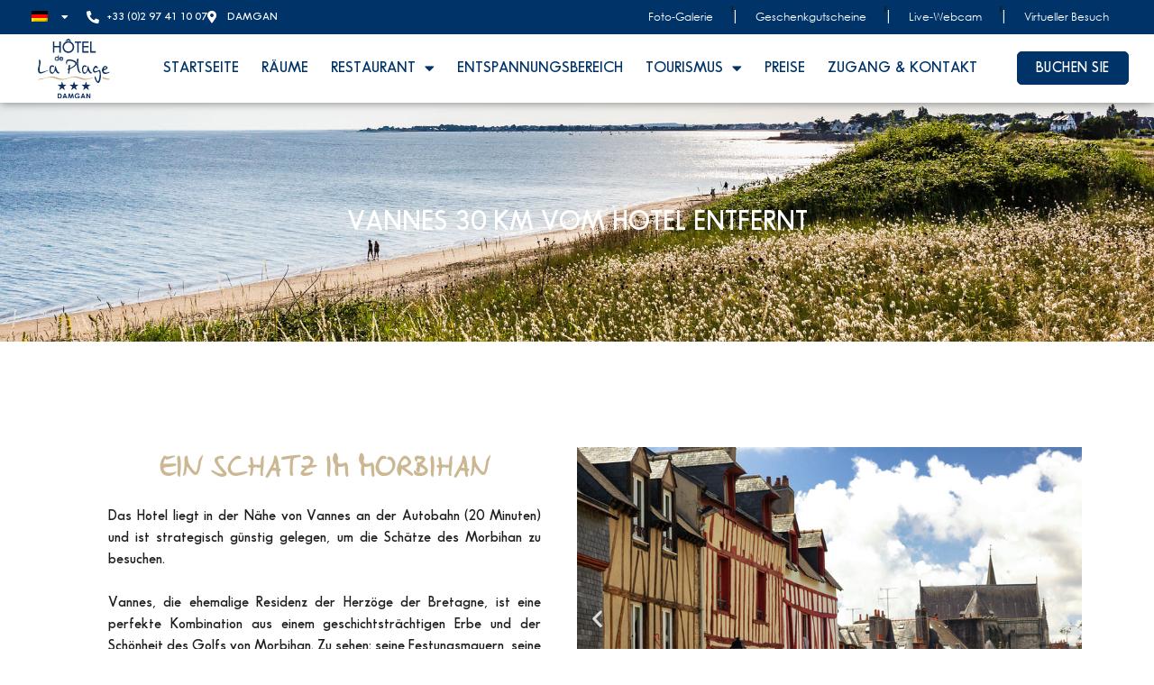

--- FILE ---
content_type: text/html; charset=UTF-8
request_url: https://www.hotel-morbihan.com/de/tourisme-morbihan/hotel-vannes/
body_size: 19575
content:
<!doctype html>
<html lang="de" prefix="og: https://ogp.me/ns#">
<head>
	<meta charset="UTF-8">
	<meta name="viewport" content="width=device-width, initial-scale=1">
	<link rel="profile" href="https://gmpg.org/xfn/11">
		<style>img:is([sizes="auto" i], [sizes^="auto," i]) { contain-intrinsic-size: 3000px 1500px }</style>
	
<!-- Suchmaschinen-Optimierung durch Rank Math PRO - https://rankmath.com/ -->
<title>Hotel vannes vue mer | Toursime| Hôtel de la Plage</title>
<meta name="description" content="SITE OFFICIEL | Séjournez à l&#039;Hôtel de la plage à Damgan, en bord de mer et partez à la découverte de la région. Réservez en quelques clics sur le site."/>
<meta name="robots" content="index, follow, max-snippet:-1, max-video-preview:-1, max-image-preview:large"/>
<link rel="canonical" href="https://www.hotel-morbihan.com/de/tourisme-morbihan/hotel-vannes/" />
<meta property="og:locale" content="de_DE" />
<meta property="og:type" content="article" />
<meta property="og:title" content="Hotel vannes vue mer | Toursime| Hôtel de la Plage" />
<meta property="og:description" content="SITE OFFICIEL | Séjournez à l&#039;Hôtel de la plage à Damgan, en bord de mer et partez à la découverte de la région. Réservez en quelques clics sur le site." />
<meta property="og:url" content="https://www.hotel-morbihan.com/de/tourisme-morbihan/hotel-vannes/" />
<meta property="og:site_name" content="Morbihan Hotel" />
<meta property="og:updated_time" content="2021-07-05T11:09:08+02:00" />
<meta property="og:image" content="https://www.hotel-morbihan.com/wp-content/uploads/2021/05/iStock-503668184.jpg" />
<meta property="og:image:secure_url" content="https://www.hotel-morbihan.com/wp-content/uploads/2021/05/iStock-503668184.jpg" />
<meta property="og:image:width" content="725" />
<meta property="og:image:height" content="482" />
<meta property="og:image:alt" content="Ventile" />
<meta property="og:image:type" content="image/jpeg" />
<meta property="article:published_time" content="2021-05-26T15:36:36+02:00" />
<meta property="article:modified_time" content="2021-07-05T11:09:08+02:00" />
<meta name="twitter:card" content="summary_large_image" />
<meta name="twitter:title" content="Hotel vannes vue mer | Toursime| Hôtel de la Plage" />
<meta name="twitter:description" content="SITE OFFICIEL | Séjournez à l&#039;Hôtel de la plage à Damgan, en bord de mer et partez à la découverte de la région. Réservez en quelques clics sur le site." />
<meta name="twitter:image" content="https://www.hotel-morbihan.com/wp-content/uploads/2021/05/iStock-503668184.jpg" />
<meta name="twitter:label1" content="Lesedauer" />
<meta name="twitter:data1" content="Weniger als eine Minute" />
<script type="application/ld+json" class="rank-math-schema-pro">{
    "@context": "https:\/\/schema.org",
    "@graph": [
        {
            "@type": [
                "Hotel",
                "Organization"
            ],
            "@id": "https:\/\/www.hotel-morbihan.com\/de\/#organization",
            "name": "WordPress",
            "url": "https:\/\/www.hotel-morbihan.com\/de",
            "logo": {
                "@type": "ImageObject",
                "@id": "https:\/\/www.hotel-morbihan.com\/de\/#logo",
                "url": "https:\/\/www.hotel-morbihan.com\/wp-content\/uploads\/2021\/03\/LOGO_NAUTICA.jpg",
                "contentUrl": "https:\/\/www.hotel-morbihan.com\/wp-content\/uploads\/2021\/03\/LOGO_NAUTICA.jpg",
                "caption": "WordPress",
                "inLanguage": "de"
            },
            "openingHours": [
                "Monday,Tuesday,Wednesday,Thursday,Friday,Saturday,Sunday 09:00-17:00"
            ],
            "image": {
                "@id": "https:\/\/www.hotel-morbihan.com\/de\/#logo"
            }
        },
        {
            "@type": "WebSite",
            "@id": "https:\/\/www.hotel-morbihan.com\/de\/#website",
            "url": "https:\/\/www.hotel-morbihan.com\/de",
            "name": "WordPress",
            "publisher": {
                "@id": "https:\/\/www.hotel-morbihan.com\/de\/#organization"
            },
            "inLanguage": "de"
        },
        {
            "@type": "ImageObject",
            "@id": "https:\/\/www.hotel-morbihan.com\/wp-content\/uploads\/2021\/05\/iStock-1149468521.jpg",
            "url": "https:\/\/www.hotel-morbihan.com\/wp-content\/uploads\/2021\/05\/iStock-1149468521.jpg",
            "width": "200",
            "height": "200",
            "inLanguage": "de"
        },
        {
            "@type": "WebPage",
            "@id": "https:\/\/www.hotel-morbihan.com\/de\/tourisme-morbihan\/hotel-vannes\/#webpage",
            "url": "https:\/\/www.hotel-morbihan.com\/de\/tourisme-morbihan\/hotel-vannes\/",
            "name": "Hotel vannes vue mer | Toursime| H\u00f4tel de la Plage",
            "datePublished": "2021-05-26T15:36:36+02:00",
            "dateModified": "2021-07-05T11:09:08+02:00",
            "isPartOf": {
                "@id": "https:\/\/www.hotel-morbihan.com\/de\/#website"
            },
            "primaryImageOfPage": {
                "@id": "https:\/\/www.hotel-morbihan.com\/wp-content\/uploads\/2021\/05\/iStock-1149468521.jpg"
            },
            "inLanguage": "de"
        },
        {
            "@type": "Person",
            "@id": "https:\/\/www.hotel-morbihan.com\/de\/author\/onzeweb\/",
            "name": "onzeweb",
            "url": "https:\/\/www.hotel-morbihan.com\/de\/author\/onzeweb\/",
            "image": {
                "@type": "ImageObject",
                "@id": "https:\/\/secure.gravatar.com\/avatar\/e16c0b392c681f50884608b4c8342d685f5625072fc60d11e05d6444a210684f?s=96&amp;d=mm&amp;r=g",
                "url": "https:\/\/secure.gravatar.com\/avatar\/e16c0b392c681f50884608b4c8342d685f5625072fc60d11e05d6444a210684f?s=96&amp;d=mm&amp;r=g",
                "caption": "onzeweb",
                "inLanguage": "de"
            },
            "worksFor": {
                "@id": "https:\/\/www.hotel-morbihan.com\/de\/#organization"
            }
        },
        {
            "@type": "Article",
            "headline": "Hotel vannes vue mer | Toursime| H\u00f4tel de la Plage",
            "datePublished": "2021-05-26T15:36:36+02:00",
            "dateModified": "2021-07-05T11:09:08+02:00",
            "author": {
                "@id": "https:\/\/www.hotel-morbihan.com\/de\/author\/onzeweb\/",
                "name": "onzeweb"
            },
            "publisher": {
                "@id": "https:\/\/www.hotel-morbihan.com\/de\/#organization"
            },
            "description": "OFFIZIELLE WEBSEITE | \u00dcbernachten Sie im Hotel de la plage in Damgan, direkt am Meer und entdecken Sie die Region. Buchen Sie mit ein paar Klicks auf der Website.",
            "name": "Hotel vannes vue mer | Toursime| H\u00f4tel de la Plage",
            "@id": "https:\/\/www.hotel-morbihan.com\/de\/tourisme-morbihan\/hotel-vannes\/#richSnippet",
            "isPartOf": {
                "@id": "https:\/\/www.hotel-morbihan.com\/de\/tourisme-morbihan\/hotel-vannes\/#webpage"
            },
            "image": {
                "@id": "https:\/\/www.hotel-morbihan.com\/wp-content\/uploads\/2021\/05\/iStock-1149468521.jpg"
            },
            "inLanguage": "de",
            "mainEntityOfPage": {
                "@id": "https:\/\/www.hotel-morbihan.com\/de\/tourisme-morbihan\/hotel-vannes\/#webpage"
            }
        }
    ]
}</script>
<!-- /Rank Math WordPress SEO Plugin -->


<link rel="alternate" type="application/rss+xml" title="Hôtel Morbihan &raquo; Feed" href="https://www.hotel-morbihan.com/de/feed/" />
<link rel="alternate" type="application/rss+xml" title="Hôtel Morbihan &raquo; Kommentar-Feed" href="https://www.hotel-morbihan.com/de/comments/feed/" />
<style id='wp-emoji-styles-inline-css'>

	img.wp-smiley, img.emoji {
		display: inline !important;
		border: none !important;
		box-shadow: none !important;
		height: 1em !important;
		width: 1em !important;
		margin: 0 0.07em !important;
		vertical-align: -0.1em !important;
		background: none !important;
		padding: 0 !important;
	}
</style>
<link rel='stylesheet' id='mediaelement-css' href='https://www.hotel-morbihan.com/wp-includes/js/mediaelement/mediaelementplayer-legacy.min.css?ver=4.2.17' media='all' />
<link rel='stylesheet' id='wp-mediaelement-css' href='https://www.hotel-morbihan.com/wp-includes/js/mediaelement/wp-mediaelement.min.css?ver=6.8.3' media='all' />
<link rel='stylesheet' id='view_editor_gutenberg_frontend_assets-css' href='https://www.hotel-morbihan.com/wp-content/plugins/toolset-blocks/public/css/views-frontend.css?ver=3.6.21' media='all' />
<style id='view_editor_gutenberg_frontend_assets-inline-css'>
.wpv-sort-list-dropdown.wpv-sort-list-dropdown-style-default > span.wpv-sort-list,.wpv-sort-list-dropdown.wpv-sort-list-dropdown-style-default .wpv-sort-list-item {border-color: #cdcdcd;}.wpv-sort-list-dropdown.wpv-sort-list-dropdown-style-default .wpv-sort-list-item a {color: #444;background-color: #fff;}.wpv-sort-list-dropdown.wpv-sort-list-dropdown-style-default a:hover,.wpv-sort-list-dropdown.wpv-sort-list-dropdown-style-default a:focus {color: #000;background-color: #eee;}.wpv-sort-list-dropdown.wpv-sort-list-dropdown-style-default .wpv-sort-list-item.wpv-sort-list-current a {color: #000;background-color: #eee;}
.wpv-sort-list-dropdown.wpv-sort-list-dropdown-style-default > span.wpv-sort-list,.wpv-sort-list-dropdown.wpv-sort-list-dropdown-style-default .wpv-sort-list-item {border-color: #cdcdcd;}.wpv-sort-list-dropdown.wpv-sort-list-dropdown-style-default .wpv-sort-list-item a {color: #444;background-color: #fff;}.wpv-sort-list-dropdown.wpv-sort-list-dropdown-style-default a:hover,.wpv-sort-list-dropdown.wpv-sort-list-dropdown-style-default a:focus {color: #000;background-color: #eee;}.wpv-sort-list-dropdown.wpv-sort-list-dropdown-style-default .wpv-sort-list-item.wpv-sort-list-current a {color: #000;background-color: #eee;}.wpv-sort-list-dropdown.wpv-sort-list-dropdown-style-grey > span.wpv-sort-list,.wpv-sort-list-dropdown.wpv-sort-list-dropdown-style-grey .wpv-sort-list-item {border-color: #cdcdcd;}.wpv-sort-list-dropdown.wpv-sort-list-dropdown-style-grey .wpv-sort-list-item a {color: #444;background-color: #eeeeee;}.wpv-sort-list-dropdown.wpv-sort-list-dropdown-style-grey a:hover,.wpv-sort-list-dropdown.wpv-sort-list-dropdown-style-grey a:focus {color: #000;background-color: #e5e5e5;}.wpv-sort-list-dropdown.wpv-sort-list-dropdown-style-grey .wpv-sort-list-item.wpv-sort-list-current a {color: #000;background-color: #e5e5e5;}
.wpv-sort-list-dropdown.wpv-sort-list-dropdown-style-default > span.wpv-sort-list,.wpv-sort-list-dropdown.wpv-sort-list-dropdown-style-default .wpv-sort-list-item {border-color: #cdcdcd;}.wpv-sort-list-dropdown.wpv-sort-list-dropdown-style-default .wpv-sort-list-item a {color: #444;background-color: #fff;}.wpv-sort-list-dropdown.wpv-sort-list-dropdown-style-default a:hover,.wpv-sort-list-dropdown.wpv-sort-list-dropdown-style-default a:focus {color: #000;background-color: #eee;}.wpv-sort-list-dropdown.wpv-sort-list-dropdown-style-default .wpv-sort-list-item.wpv-sort-list-current a {color: #000;background-color: #eee;}.wpv-sort-list-dropdown.wpv-sort-list-dropdown-style-grey > span.wpv-sort-list,.wpv-sort-list-dropdown.wpv-sort-list-dropdown-style-grey .wpv-sort-list-item {border-color: #cdcdcd;}.wpv-sort-list-dropdown.wpv-sort-list-dropdown-style-grey .wpv-sort-list-item a {color: #444;background-color: #eeeeee;}.wpv-sort-list-dropdown.wpv-sort-list-dropdown-style-grey a:hover,.wpv-sort-list-dropdown.wpv-sort-list-dropdown-style-grey a:focus {color: #000;background-color: #e5e5e5;}.wpv-sort-list-dropdown.wpv-sort-list-dropdown-style-grey .wpv-sort-list-item.wpv-sort-list-current a {color: #000;background-color: #e5e5e5;}.wpv-sort-list-dropdown.wpv-sort-list-dropdown-style-blue > span.wpv-sort-list,.wpv-sort-list-dropdown.wpv-sort-list-dropdown-style-blue .wpv-sort-list-item {border-color: #0099cc;}.wpv-sort-list-dropdown.wpv-sort-list-dropdown-style-blue .wpv-sort-list-item a {color: #444;background-color: #cbddeb;}.wpv-sort-list-dropdown.wpv-sort-list-dropdown-style-blue a:hover,.wpv-sort-list-dropdown.wpv-sort-list-dropdown-style-blue a:focus {color: #000;background-color: #95bedd;}.wpv-sort-list-dropdown.wpv-sort-list-dropdown-style-blue .wpv-sort-list-item.wpv-sort-list-current a {color: #000;background-color: #95bedd;}
</style>
<style id='global-styles-inline-css'>
:root{--wp--preset--aspect-ratio--square: 1;--wp--preset--aspect-ratio--4-3: 4/3;--wp--preset--aspect-ratio--3-4: 3/4;--wp--preset--aspect-ratio--3-2: 3/2;--wp--preset--aspect-ratio--2-3: 2/3;--wp--preset--aspect-ratio--16-9: 16/9;--wp--preset--aspect-ratio--9-16: 9/16;--wp--preset--color--black: #000000;--wp--preset--color--cyan-bluish-gray: #abb8c3;--wp--preset--color--white: #ffffff;--wp--preset--color--pale-pink: #f78da7;--wp--preset--color--vivid-red: #cf2e2e;--wp--preset--color--luminous-vivid-orange: #ff6900;--wp--preset--color--luminous-vivid-amber: #fcb900;--wp--preset--color--light-green-cyan: #7bdcb5;--wp--preset--color--vivid-green-cyan: #00d084;--wp--preset--color--pale-cyan-blue: #8ed1fc;--wp--preset--color--vivid-cyan-blue: #0693e3;--wp--preset--color--vivid-purple: #9b51e0;--wp--preset--gradient--vivid-cyan-blue-to-vivid-purple: linear-gradient(135deg,rgba(6,147,227,1) 0%,rgb(155,81,224) 100%);--wp--preset--gradient--light-green-cyan-to-vivid-green-cyan: linear-gradient(135deg,rgb(122,220,180) 0%,rgb(0,208,130) 100%);--wp--preset--gradient--luminous-vivid-amber-to-luminous-vivid-orange: linear-gradient(135deg,rgba(252,185,0,1) 0%,rgba(255,105,0,1) 100%);--wp--preset--gradient--luminous-vivid-orange-to-vivid-red: linear-gradient(135deg,rgba(255,105,0,1) 0%,rgb(207,46,46) 100%);--wp--preset--gradient--very-light-gray-to-cyan-bluish-gray: linear-gradient(135deg,rgb(238,238,238) 0%,rgb(169,184,195) 100%);--wp--preset--gradient--cool-to-warm-spectrum: linear-gradient(135deg,rgb(74,234,220) 0%,rgb(151,120,209) 20%,rgb(207,42,186) 40%,rgb(238,44,130) 60%,rgb(251,105,98) 80%,rgb(254,248,76) 100%);--wp--preset--gradient--blush-light-purple: linear-gradient(135deg,rgb(255,206,236) 0%,rgb(152,150,240) 100%);--wp--preset--gradient--blush-bordeaux: linear-gradient(135deg,rgb(254,205,165) 0%,rgb(254,45,45) 50%,rgb(107,0,62) 100%);--wp--preset--gradient--luminous-dusk: linear-gradient(135deg,rgb(255,203,112) 0%,rgb(199,81,192) 50%,rgb(65,88,208) 100%);--wp--preset--gradient--pale-ocean: linear-gradient(135deg,rgb(255,245,203) 0%,rgb(182,227,212) 50%,rgb(51,167,181) 100%);--wp--preset--gradient--electric-grass: linear-gradient(135deg,rgb(202,248,128) 0%,rgb(113,206,126) 100%);--wp--preset--gradient--midnight: linear-gradient(135deg,rgb(2,3,129) 0%,rgb(40,116,252) 100%);--wp--preset--font-size--small: 13px;--wp--preset--font-size--medium: 20px;--wp--preset--font-size--large: 36px;--wp--preset--font-size--x-large: 42px;--wp--preset--spacing--20: 0.44rem;--wp--preset--spacing--30: 0.67rem;--wp--preset--spacing--40: 1rem;--wp--preset--spacing--50: 1.5rem;--wp--preset--spacing--60: 2.25rem;--wp--preset--spacing--70: 3.38rem;--wp--preset--spacing--80: 5.06rem;--wp--preset--shadow--natural: 6px 6px 9px rgba(0, 0, 0, 0.2);--wp--preset--shadow--deep: 12px 12px 50px rgba(0, 0, 0, 0.4);--wp--preset--shadow--sharp: 6px 6px 0px rgba(0, 0, 0, 0.2);--wp--preset--shadow--outlined: 6px 6px 0px -3px rgba(255, 255, 255, 1), 6px 6px rgba(0, 0, 0, 1);--wp--preset--shadow--crisp: 6px 6px 0px rgba(0, 0, 0, 1);}:root { --wp--style--global--content-size: 800px;--wp--style--global--wide-size: 1200px; }:where(body) { margin: 0; }.wp-site-blocks > .alignleft { float: left; margin-right: 2em; }.wp-site-blocks > .alignright { float: right; margin-left: 2em; }.wp-site-blocks > .aligncenter { justify-content: center; margin-left: auto; margin-right: auto; }:where(.wp-site-blocks) > * { margin-block-start: 24px; margin-block-end: 0; }:where(.wp-site-blocks) > :first-child { margin-block-start: 0; }:where(.wp-site-blocks) > :last-child { margin-block-end: 0; }:root { --wp--style--block-gap: 24px; }:root :where(.is-layout-flow) > :first-child{margin-block-start: 0;}:root :where(.is-layout-flow) > :last-child{margin-block-end: 0;}:root :where(.is-layout-flow) > *{margin-block-start: 24px;margin-block-end: 0;}:root :where(.is-layout-constrained) > :first-child{margin-block-start: 0;}:root :where(.is-layout-constrained) > :last-child{margin-block-end: 0;}:root :where(.is-layout-constrained) > *{margin-block-start: 24px;margin-block-end: 0;}:root :where(.is-layout-flex){gap: 24px;}:root :where(.is-layout-grid){gap: 24px;}.is-layout-flow > .alignleft{float: left;margin-inline-start: 0;margin-inline-end: 2em;}.is-layout-flow > .alignright{float: right;margin-inline-start: 2em;margin-inline-end: 0;}.is-layout-flow > .aligncenter{margin-left: auto !important;margin-right: auto !important;}.is-layout-constrained > .alignleft{float: left;margin-inline-start: 0;margin-inline-end: 2em;}.is-layout-constrained > .alignright{float: right;margin-inline-start: 2em;margin-inline-end: 0;}.is-layout-constrained > .aligncenter{margin-left: auto !important;margin-right: auto !important;}.is-layout-constrained > :where(:not(.alignleft):not(.alignright):not(.alignfull)){max-width: var(--wp--style--global--content-size);margin-left: auto !important;margin-right: auto !important;}.is-layout-constrained > .alignwide{max-width: var(--wp--style--global--wide-size);}body .is-layout-flex{display: flex;}.is-layout-flex{flex-wrap: wrap;align-items: center;}.is-layout-flex > :is(*, div){margin: 0;}body .is-layout-grid{display: grid;}.is-layout-grid > :is(*, div){margin: 0;}body{padding-top: 0px;padding-right: 0px;padding-bottom: 0px;padding-left: 0px;}a:where(:not(.wp-element-button)){text-decoration: underline;}:root :where(.wp-element-button, .wp-block-button__link){background-color: #32373c;border-width: 0;color: #fff;font-family: inherit;font-size: inherit;line-height: inherit;padding: calc(0.667em + 2px) calc(1.333em + 2px);text-decoration: none;}.has-black-color{color: var(--wp--preset--color--black) !important;}.has-cyan-bluish-gray-color{color: var(--wp--preset--color--cyan-bluish-gray) !important;}.has-white-color{color: var(--wp--preset--color--white) !important;}.has-pale-pink-color{color: var(--wp--preset--color--pale-pink) !important;}.has-vivid-red-color{color: var(--wp--preset--color--vivid-red) !important;}.has-luminous-vivid-orange-color{color: var(--wp--preset--color--luminous-vivid-orange) !important;}.has-luminous-vivid-amber-color{color: var(--wp--preset--color--luminous-vivid-amber) !important;}.has-light-green-cyan-color{color: var(--wp--preset--color--light-green-cyan) !important;}.has-vivid-green-cyan-color{color: var(--wp--preset--color--vivid-green-cyan) !important;}.has-pale-cyan-blue-color{color: var(--wp--preset--color--pale-cyan-blue) !important;}.has-vivid-cyan-blue-color{color: var(--wp--preset--color--vivid-cyan-blue) !important;}.has-vivid-purple-color{color: var(--wp--preset--color--vivid-purple) !important;}.has-black-background-color{background-color: var(--wp--preset--color--black) !important;}.has-cyan-bluish-gray-background-color{background-color: var(--wp--preset--color--cyan-bluish-gray) !important;}.has-white-background-color{background-color: var(--wp--preset--color--white) !important;}.has-pale-pink-background-color{background-color: var(--wp--preset--color--pale-pink) !important;}.has-vivid-red-background-color{background-color: var(--wp--preset--color--vivid-red) !important;}.has-luminous-vivid-orange-background-color{background-color: var(--wp--preset--color--luminous-vivid-orange) !important;}.has-luminous-vivid-amber-background-color{background-color: var(--wp--preset--color--luminous-vivid-amber) !important;}.has-light-green-cyan-background-color{background-color: var(--wp--preset--color--light-green-cyan) !important;}.has-vivid-green-cyan-background-color{background-color: var(--wp--preset--color--vivid-green-cyan) !important;}.has-pale-cyan-blue-background-color{background-color: var(--wp--preset--color--pale-cyan-blue) !important;}.has-vivid-cyan-blue-background-color{background-color: var(--wp--preset--color--vivid-cyan-blue) !important;}.has-vivid-purple-background-color{background-color: var(--wp--preset--color--vivid-purple) !important;}.has-black-border-color{border-color: var(--wp--preset--color--black) !important;}.has-cyan-bluish-gray-border-color{border-color: var(--wp--preset--color--cyan-bluish-gray) !important;}.has-white-border-color{border-color: var(--wp--preset--color--white) !important;}.has-pale-pink-border-color{border-color: var(--wp--preset--color--pale-pink) !important;}.has-vivid-red-border-color{border-color: var(--wp--preset--color--vivid-red) !important;}.has-luminous-vivid-orange-border-color{border-color: var(--wp--preset--color--luminous-vivid-orange) !important;}.has-luminous-vivid-amber-border-color{border-color: var(--wp--preset--color--luminous-vivid-amber) !important;}.has-light-green-cyan-border-color{border-color: var(--wp--preset--color--light-green-cyan) !important;}.has-vivid-green-cyan-border-color{border-color: var(--wp--preset--color--vivid-green-cyan) !important;}.has-pale-cyan-blue-border-color{border-color: var(--wp--preset--color--pale-cyan-blue) !important;}.has-vivid-cyan-blue-border-color{border-color: var(--wp--preset--color--vivid-cyan-blue) !important;}.has-vivid-purple-border-color{border-color: var(--wp--preset--color--vivid-purple) !important;}.has-vivid-cyan-blue-to-vivid-purple-gradient-background{background: var(--wp--preset--gradient--vivid-cyan-blue-to-vivid-purple) !important;}.has-light-green-cyan-to-vivid-green-cyan-gradient-background{background: var(--wp--preset--gradient--light-green-cyan-to-vivid-green-cyan) !important;}.has-luminous-vivid-amber-to-luminous-vivid-orange-gradient-background{background: var(--wp--preset--gradient--luminous-vivid-amber-to-luminous-vivid-orange) !important;}.has-luminous-vivid-orange-to-vivid-red-gradient-background{background: var(--wp--preset--gradient--luminous-vivid-orange-to-vivid-red) !important;}.has-very-light-gray-to-cyan-bluish-gray-gradient-background{background: var(--wp--preset--gradient--very-light-gray-to-cyan-bluish-gray) !important;}.has-cool-to-warm-spectrum-gradient-background{background: var(--wp--preset--gradient--cool-to-warm-spectrum) !important;}.has-blush-light-purple-gradient-background{background: var(--wp--preset--gradient--blush-light-purple) !important;}.has-blush-bordeaux-gradient-background{background: var(--wp--preset--gradient--blush-bordeaux) !important;}.has-luminous-dusk-gradient-background{background: var(--wp--preset--gradient--luminous-dusk) !important;}.has-pale-ocean-gradient-background{background: var(--wp--preset--gradient--pale-ocean) !important;}.has-electric-grass-gradient-background{background: var(--wp--preset--gradient--electric-grass) !important;}.has-midnight-gradient-background{background: var(--wp--preset--gradient--midnight) !important;}.has-small-font-size{font-size: var(--wp--preset--font-size--small) !important;}.has-medium-font-size{font-size: var(--wp--preset--font-size--medium) !important;}.has-large-font-size{font-size: var(--wp--preset--font-size--large) !important;}.has-x-large-font-size{font-size: var(--wp--preset--font-size--x-large) !important;}
:root :where(.wp-block-pullquote){font-size: 1.5em;line-height: 1.6;}
</style>
<link rel='stylesheet' id='elementor-eliophot-frontend-css' href='https://www.hotel-morbihan.com/wp-content/plugins/elementor-eliophot/assets/css/bundle.min.css?ver=2.0.19' media='all' />
<link rel='stylesheet' id='eliophot-core/eliophot-core.php-css' href='https://www.hotel-morbihan.com/wp-content/plugins/eliophot-core/public/css/eliophot-core-public.css?ver=2.0.8' media='all' />
<link rel='stylesheet' id='wp-embers-css' href='https://www.hotel-morbihan.com/wp-content/plugins/wp-embers/public/css/wp-embers-public.css?ver=1.3.0' media='all' />
<link rel='stylesheet' id='trp-language-switcher-style-css' href='https://www.hotel-morbihan.com/wp-content/plugins/translatepress-multilingual/assets/css/trp-language-switcher.css?ver=3.0.5' media='all' />
<link rel='stylesheet' id='hello-elementor-theme-style-css' href='https://www.hotel-morbihan.com/wp-content/themes/hello-elementor/assets/css/theme.css?ver=3.4.5' media='all' />
<link rel='stylesheet' id='hello-elementor-child-style-css' href='https://www.hotel-morbihan.com/wp-content/themes/eliophot-theme/style.css?ver=1.0.0' media='all' />
<link rel='stylesheet' id='hello-elementor-css' href='https://www.hotel-morbihan.com/wp-content/themes/hello-elementor/assets/css/reset.css?ver=3.4.5' media='all' />
<link rel='stylesheet' id='hello-elementor-header-footer-css' href='https://www.hotel-morbihan.com/wp-content/themes/hello-elementor/assets/css/header-footer.css?ver=3.4.5' media='all' />
<link rel='stylesheet' id='elementor-frontend-css' href='https://www.hotel-morbihan.com/wp-content/plugins/elementor/assets/css/frontend.min.css?ver=3.33.2' media='all' />
<link rel='stylesheet' id='widget-nav-menu-css' href='https://www.hotel-morbihan.com/wp-content/plugins/elementor-pro/assets/css/widget-nav-menu.min.css?ver=3.33.1' media='all' />
<link rel='stylesheet' id='widget-icon-list-css' href='https://www.hotel-morbihan.com/wp-content/plugins/elementor/assets/css/widget-icon-list.min.css?ver=3.33.2' media='all' />
<link rel='stylesheet' id='e-sticky-css' href='https://www.hotel-morbihan.com/wp-content/plugins/elementor-pro/assets/css/modules/sticky.min.css?ver=3.33.1' media='all' />
<link rel='stylesheet' id='widget-image-css' href='https://www.hotel-morbihan.com/wp-content/plugins/elementor/assets/css/widget-image.min.css?ver=3.33.2' media='all' />
<link rel='stylesheet' id='e-motion-fx-css' href='https://www.hotel-morbihan.com/wp-content/plugins/elementor-pro/assets/css/modules/motion-fx.min.css?ver=3.33.1' media='all' />
<link rel='stylesheet' id='widget-heading-css' href='https://www.hotel-morbihan.com/wp-content/plugins/elementor/assets/css/widget-heading.min.css?ver=3.33.2' media='all' />
<link rel='stylesheet' id='widget-social-icons-css' href='https://www.hotel-morbihan.com/wp-content/plugins/elementor/assets/css/widget-social-icons.min.css?ver=3.33.2' media='all' />
<link rel='stylesheet' id='e-apple-webkit-css' href='https://www.hotel-morbihan.com/wp-content/plugins/elementor/assets/css/conditionals/apple-webkit.min.css?ver=3.33.2' media='all' />
<link rel='stylesheet' id='elementor-icons-css' href='https://www.hotel-morbihan.com/wp-content/plugins/elementor/assets/lib/eicons/css/elementor-icons.min.css?ver=5.44.0' media='all' />
<link rel='stylesheet' id='elementor-post-9-css' href='https://www.hotel-morbihan.com/wp-content/uploads/elementor/css/post-9.css?ver=1769310825' media='all' />
<link rel='stylesheet' id='eliophot-eliofont-css' href='https://www.hotel-morbihan.com/wp-content/plugins/elementor-eliophot/assets/fonts/eliofont/styles.css?ver=1.0.0' media='all' />
<link rel='stylesheet' id='elementor-eliophot-css' href='https://www.hotel-morbihan.com/wp-content/plugins/elementor-eliophot/assets/css/bundle.min.css?ver=2.0.19' media='all' />
<link rel='stylesheet' id='font-awesome-5-all-css' href='https://www.hotel-morbihan.com/wp-content/plugins/elementor/assets/lib/font-awesome/css/all.min.css?ver=3.33.2' media='all' />
<link rel='stylesheet' id='font-awesome-4-shim-css' href='https://www.hotel-morbihan.com/wp-content/plugins/elementor/assets/lib/font-awesome/css/v4-shims.min.css?ver=3.33.2' media='all' />
<link rel='stylesheet' id='swiper-css' href='https://www.hotel-morbihan.com/wp-content/plugins/elementor/assets/lib/swiper/v8/css/swiper.min.css?ver=8.4.5' media='all' />
<link rel='stylesheet' id='e-swiper-css' href='https://www.hotel-morbihan.com/wp-content/plugins/elementor/assets/css/conditionals/e-swiper.min.css?ver=3.33.2' media='all' />
<link rel='stylesheet' id='widget-image-carousel-css' href='https://www.hotel-morbihan.com/wp-content/plugins/elementor/assets/css/widget-image-carousel.min.css?ver=3.33.2' media='all' />
<link rel='stylesheet' id='widget-spacer-css' href='https://www.hotel-morbihan.com/wp-content/plugins/elementor/assets/css/widget-spacer.min.css?ver=3.33.2' media='all' />
<link rel='stylesheet' id='elementor-post-3399-css' href='https://www.hotel-morbihan.com/wp-content/uploads/elementor/css/post-3399.css?ver=1769312690' media='all' />
<link rel='stylesheet' id='elementor-post-81-css' href='https://www.hotel-morbihan.com/wp-content/uploads/elementor/css/post-81.css?ver=1769310825' media='all' />
<link rel='stylesheet' id='elementor-post-138-css' href='https://www.hotel-morbihan.com/wp-content/uploads/elementor/css/post-138.css?ver=1769310825' media='all' />
<link rel='stylesheet' id='elementor-icons-shared-0-css' href='https://www.hotel-morbihan.com/wp-content/plugins/elementor/assets/lib/font-awesome/css/fontawesome.min.css?ver=5.15.3' media='all' />
<link rel='stylesheet' id='elementor-icons-fa-solid-css' href='https://www.hotel-morbihan.com/wp-content/plugins/elementor/assets/lib/font-awesome/css/solid.min.css?ver=5.15.3' media='all' />
<link rel='stylesheet' id='elementor-icons-eliofont-css' href='https://www.hotel-morbihan.com/wp-content/uploads/elementor/custom-icons/eliofont-1/styles.css?ver=1.0.0' media='all' />
<link rel='stylesheet' id='elementor-icons-fa-brands-css' href='https://www.hotel-morbihan.com/wp-content/plugins/elementor/assets/lib/font-awesome/css/brands.min.css?ver=5.15.3' media='all' />
<script src="https://www.hotel-morbihan.com/wp-content/plugins/toolset-blocks/vendor/toolset/common-es/public/toolset-common-es-frontend.js?ver=175000" id="toolset-common-es-frontend-js"></script>
<script src="https://www.hotel-morbihan.com/wp-includes/js/jquery/jquery.min.js?ver=3.7.1" id="jquery-core-js"></script>
<script src="https://www.hotel-morbihan.com/wp-includes/js/jquery/jquery-migrate.min.js?ver=3.4.1" id="jquery-migrate-js"></script>
<script src="https://www.hotel-morbihan.com/wp-content/plugins/eliophot-core/public/js/eliophot-core-public.js?ver=2.0.8" id="eliophot-core/eliophot-core.php-js"></script>
<script src="https://www.hotel-morbihan.com/wp-content/plugins/wp-embers/public/js/wp-embers-public.js?ver=1.3.0" id="wp-embers-js"></script>
<script src="https://www.hotel-morbihan.com/wp-content/plugins/elementor/assets/lib/font-awesome/js/v4-shims.min.js?ver=3.33.2" id="font-awesome-4-shim-js"></script>
<link rel="https://api.w.org/" href="https://www.hotel-morbihan.com/de/wp-json/" /><link rel="alternate" title="JSON" type="application/json" href="https://www.hotel-morbihan.com/de/wp-json/wp/v2/pages/3399" /><link rel="EditURI" type="application/rsd+xml" title="RSD" href="https://www.hotel-morbihan.com/xmlrpc.php?rsd" />

<link rel='shortlink' href='https://www.hotel-morbihan.com/de/?p=3399' />
<link rel="alternate" title="oEmbed (JSON)" type="application/json+oembed" href="https://www.hotel-morbihan.com/de/wp-json/oembed/1.0/embed?url=https%3A%2F%2Fwww.hotel-morbihan.com%2Fde%2Ftourisme-morbihan%2Fhotel-vannes%2F" />
<link rel="alternate" title="oEmbed (XML)" type="text/xml+oembed" href="https://www.hotel-morbihan.com/de/wp-json/oembed/1.0/embed?url=https%3A%2F%2Fwww.hotel-morbihan.com%2Fde%2Ftourisme-morbihan%2Fhotel-vannes%2F&#038;format=xml" />
<link rel="alternate" hreflang="fr-FR" href="https://www.hotel-morbihan.com/tourisme-morbihan/hotel-vannes/"/>
<link rel="alternate" hreflang="en-GB" href="https://www.hotel-morbihan.com/en/tourisme-morbihan/hotel-vannes/"/>
<link rel="alternate" hreflang="de-DE" href="https://www.hotel-morbihan.com/de/tourisme-morbihan/hotel-vannes/"/>
<link rel="alternate" hreflang="fr" href="https://www.hotel-morbihan.com/tourisme-morbihan/hotel-vannes/"/>
<link rel="alternate" hreflang="en" href="https://www.hotel-morbihan.com/en/tourisme-morbihan/hotel-vannes/"/>
<link rel="alternate" hreflang="de" href="https://www.hotel-morbihan.com/de/tourisme-morbihan/hotel-vannes/"/>
<meta name="generator" content="Elementor 3.33.2; settings: css_print_method-external, google_font-enabled, font_display-auto">
<!-- Google Tag Manager -->
<script>(function(w,d,s,l,i){w[l]=w[l]||[];w[l].push({'gtm.start':
new Date().getTime(),event:'gtm.js'});var f=d.getElementsByTagName(s)[0],
j=d.createElement(s),dl=l!='dataLayer'?'&l='+l:'';j.async=true;j.src=
'https://www.googletagmanager.com/gtm.js?id='+i+dl;f.parentNode.insertBefore(j,f);
})(window,document,'script','dataLayer','GTM-NNSWX4NM');</script>
<!-- End Google Tag Manager -->
 <script> window.addEventListener("load",function(){ var c={script:false,link:false}; function ls(s) { if(!['script','link'].includes(s)||c[s]){return;}c[s]=true; var d=document,f=d.getElementsByTagName(s)[0],j=d.createElement(s); if(s==='script'){j.async=true;j.src='https://www.hotel-morbihan.com/wp-content/plugins/toolset-blocks/vendor/toolset/blocks/public/js/frontend.js?v=1.6.17';}else{ j.rel='stylesheet';j.href='https://www.hotel-morbihan.com/wp-content/plugins/toolset-blocks/vendor/toolset/blocks/public/css/style.css?v=1.6.17';} f.parentNode.insertBefore(j, f); }; function ex(){ls('script');ls('link')} window.addEventListener("scroll", ex, {once: true}); if (('IntersectionObserver' in window) && ('IntersectionObserverEntry' in window) && ('intersectionRatio' in window.IntersectionObserverEntry.prototype)) { var i = 0, fb = document.querySelectorAll("[class^='tb-']"), o = new IntersectionObserver(es => { es.forEach(e => { o.unobserve(e.target); if (e.intersectionRatio > 0) { ex();o.disconnect();}else{ i++;if(fb.length>i){o.observe(fb[i])}} }) }); if (fb.length) { o.observe(fb[i]) } } }) </script>
	<noscript>
		<link rel="stylesheet" href="https://www.hotel-morbihan.com/wp-content/plugins/toolset-blocks/vendor/toolset/blocks/public/css/style.css">
	</noscript>			<style>
				.e-con.e-parent:nth-of-type(n+4):not(.e-lazyloaded):not(.e-no-lazyload),
				.e-con.e-parent:nth-of-type(n+4):not(.e-lazyloaded):not(.e-no-lazyload) * {
					background-image: none !important;
				}
				@media screen and (max-height: 1024px) {
					.e-con.e-parent:nth-of-type(n+3):not(.e-lazyloaded):not(.e-no-lazyload),
					.e-con.e-parent:nth-of-type(n+3):not(.e-lazyloaded):not(.e-no-lazyload) * {
						background-image: none !important;
					}
				}
				@media screen and (max-height: 640px) {
					.e-con.e-parent:nth-of-type(n+2):not(.e-lazyloaded):not(.e-no-lazyload),
					.e-con.e-parent:nth-of-type(n+2):not(.e-lazyloaded):not(.e-no-lazyload) * {
						background-image: none !important;
					}
				}
			</style>
			<link rel="icon" href="https://www.hotel-morbihan.com/wp-content/uploads/2021/03/Logo-Site.svg" sizes="32x32" />
<link rel="icon" href="https://www.hotel-morbihan.com/wp-content/uploads/2021/03/Logo-Site.svg" sizes="192x192" />
<link rel="apple-touch-icon" href="https://www.hotel-morbihan.com/wp-content/uploads/2021/03/Logo-Site.svg" />
<meta name="msapplication-TileImage" content="https://www.hotel-morbihan.com/wp-content/uploads/2021/03/Logo-Site.svg" />
<meta name="generator" content="WP Rocket 3.20.1.2" data-wpr-features="wpr_preload_links wpr_desktop" /></head>
<body class="wp-singular page-template-default page page-id-3399 page-child parent-pageid-250 wp-custom-logo wp-embed-responsive wp-theme-hello-elementor wp-child-theme-eliophot-theme translatepress-de_DE hello-elementor-default elementor-default elementor-template-full-width elementor-kit-9 elementor-page elementor-page-3399">

<!-- Google Tag Manager (noscript) -->
<noscript><iframe src="https://www.googletagmanager.com/ns.html?id=GTM-NNSWX4NM"
height="0" width="0" style="display:none;visibility:hidden"></iframe></noscript>
<!-- End Google Tag Manager (noscript) -->

<a class="skip-link screen-reader-text" href="#content" data-no-translation="" data-trp-gettext="">Zum Inhalt springen</a>

		<header data-rocket-location-hash="3123f1eaee25816414e4003ae2fee158" data-elementor-type="header" data-elementor-id="81" class="elementor elementor-81 elementor-location-header" data-elementor-post-type="elementor_library">
					<section class="elementor-section elementor-top-section elementor-element elementor-element-5a3da57 elementor-section-full_width elementor-section-height-default elementor-section-height-default" data-id="5a3da57" data-element_type="section" data-settings="{&quot;background_background&quot;:&quot;classic&quot;,&quot;sticky&quot;:&quot;top&quot;,&quot;sticky_on&quot;:[&quot;desktop&quot;,&quot;tablet&quot;,&quot;mobile&quot;],&quot;sticky_offset&quot;:0,&quot;sticky_effects_offset&quot;:0,&quot;sticky_anchor_link_offset&quot;:0}">
						<div data-rocket-location-hash="82f6c6a00e9a86a2eaa3cc6e8d136714" class="elementor-container elementor-column-gap-default">
					<div class="elementor-column elementor-col-50 elementor-top-column elementor-element elementor-element-6689419 elementor-hidden-tablet elementor-hidden-phone" data-id="6689419" data-element_type="column" id="col-menu-top">
			<div class="elementor-widget-wrap elementor-element-populated">
						<div class="elementor-element elementor-element-69fda27 elementor-nav-menu__align-start elementor-nav-menu--dropdown-none elementor-widget__width-auto elementor-widget elementor-widget-nav-menu" data-id="69fda27" data-element_type="widget" data-settings="{&quot;layout&quot;:&quot;horizontal&quot;,&quot;submenu_icon&quot;:{&quot;value&quot;:&quot;&lt;i class=\&quot;fas fa-caret-down\&quot; aria-hidden=\&quot;true\&quot;&gt;&lt;\/i&gt;&quot;,&quot;library&quot;:&quot;fa-solid&quot;}}" data-widget_type="nav-menu.default">
				<div class="elementor-widget-container">
								<nav aria-label="Menu" class="elementor-nav-menu--main elementor-nav-menu__container elementor-nav-menu--layout-horizontal e--pointer-none">
				<ul id="menu-1-69fda27" class="elementor-nav-menu"><li class="trp-language-switcher-container menu-item menu-item-type-post_type menu-item-object-language_switcher menu-item-has-children current-language-menu-item menu-item-2575"><a href="https://www.hotel-morbihan.com/de/tourisme-morbihan/hotel-vannes/" class="elementor-item elementor-item-anchor"><span data-no-translation><img class="trp-flag-image" src="https://www.hotel-morbihan.com/wp-content/plugins/translatepress-multilingual/assets/images/flags/de_DE.png" width="18" height="12" alt="de_DE" title="Deutsch"></span></a>
<ul class="sub-menu elementor-nav-menu--dropdown">
	<li class="trp-language-switcher-container menu-item menu-item-type-post_type menu-item-object-language_switcher menu-item-2577"><a href="https://www.hotel-morbihan.com/tourisme-morbihan/hotel-vannes/" class="elementor-sub-item elementor-item-anchor"><span data-no-translation><img class="trp-flag-image" src="https://www.hotel-morbihan.com/wp-content/plugins/translatepress-multilingual/assets/images/flags/fr_FR.png" width="18" height="12" alt="fr_FR" title="Français"></span></a></li>
	<li class="trp-language-switcher-container menu-item menu-item-type-post_type menu-item-object-language_switcher menu-item-3365"><a href="https://www.hotel-morbihan.com/en/tourisme-morbihan/hotel-vannes/" class="elementor-sub-item elementor-item-anchor"><span data-no-translation><img class="trp-flag-image" src="https://www.hotel-morbihan.com/wp-content/plugins/translatepress-multilingual/assets/images/flags/en_GB.png" width="18" height="12" alt="en_GB" title="English (UK)"></span></a></li>
</ul>
</li>
</ul>			</nav>
						<nav class="elementor-nav-menu--dropdown elementor-nav-menu__container" aria-hidden="true">
				<ul id="menu-2-69fda27" class="elementor-nav-menu"><li class="trp-language-switcher-container menu-item menu-item-type-post_type menu-item-object-language_switcher menu-item-has-children current-language-menu-item menu-item-2575"><a href="https://www.hotel-morbihan.com/de/tourisme-morbihan/hotel-vannes/" class="elementor-item elementor-item-anchor" tabindex="-1"><span data-no-translation><img class="trp-flag-image" src="https://www.hotel-morbihan.com/wp-content/plugins/translatepress-multilingual/assets/images/flags/de_DE.png" width="18" height="12" alt="de_DE" title="Deutsch"></span></a>
<ul class="sub-menu elementor-nav-menu--dropdown">
	<li class="trp-language-switcher-container menu-item menu-item-type-post_type menu-item-object-language_switcher menu-item-2577"><a href="https://www.hotel-morbihan.com/tourisme-morbihan/hotel-vannes/" class="elementor-sub-item elementor-item-anchor" tabindex="-1"><span data-no-translation><img class="trp-flag-image" src="https://www.hotel-morbihan.com/wp-content/plugins/translatepress-multilingual/assets/images/flags/fr_FR.png" width="18" height="12" alt="fr_FR" title="Français"></span></a></li>
	<li class="trp-language-switcher-container menu-item menu-item-type-post_type menu-item-object-language_switcher menu-item-3365"><a href="https://www.hotel-morbihan.com/en/tourisme-morbihan/hotel-vannes/" class="elementor-sub-item elementor-item-anchor" tabindex="-1"><span data-no-translation><img class="trp-flag-image" src="https://www.hotel-morbihan.com/wp-content/plugins/translatepress-multilingual/assets/images/flags/en_GB.png" width="18" height="12" alt="en_GB" title="English (UK)"></span></a></li>
</ul>
</li>
</ul>			</nav>
						</div>
				</div>
				<div class="elementor-element elementor-element-8fc5db8 elementor-icon-list--layout-inline elementor-widget__width-auto elementor-list-item-link-full_width elementor-widget elementor-widget-icon-list" data-id="8fc5db8" data-element_type="widget" data-widget_type="icon-list.default">
				<div class="elementor-widget-container">
							<ul class="elementor-icon-list-items elementor-inline-items">
							<li class="elementor-icon-list-item elementor-inline-item">
											<a href="Tel:0297411007">

												<span class="elementor-icon-list-icon">
							<i aria-hidden="true" class="fas fa-phone-alt"></i>						</span>
										<span class="elementor-icon-list-text">+33 (0)2 97 41 10 07</span>
											</a>
									</li>
								<li class="elementor-icon-list-item elementor-inline-item">
											<a href="https://www.hotel-morbihan.com/de/acess-contact-damgan/">

												<span class="elementor-icon-list-icon">
							<i aria-hidden="true" class="fas fa-map-marker-alt"></i>						</span>
										<span class="elementor-icon-list-text">Damgan</span>
											</a>
									</li>
						</ul>
						</div>
				</div>
					</div>
		</div>
				<div class="elementor-column elementor-col-50 elementor-top-column elementor-element elementor-element-b7e4337 elementor-hidden-tablet elementor-hidden-phone menu-top-bleu" data-id="b7e4337" data-element_type="column">
			<div class="elementor-widget-wrap elementor-element-populated">
						<div class="elementor-element elementor-element-efbab2f elementor-nav-menu__align-end elementor-nav-menu--dropdown-none menu-top-bleu elementor-widget__width-auto elementor-widget elementor-widget-nav-menu" data-id="efbab2f" data-element_type="widget" data-settings="{&quot;layout&quot;:&quot;horizontal&quot;,&quot;submenu_icon&quot;:{&quot;value&quot;:&quot;&lt;i class=\&quot;fas fa-caret-down\&quot; aria-hidden=\&quot;true\&quot;&gt;&lt;\/i&gt;&quot;,&quot;library&quot;:&quot;fa-solid&quot;}}" data-widget_type="nav-menu.default">
				<div class="elementor-widget-container">
								<nav aria-label="Menu" class="elementor-nav-menu--main elementor-nav-menu__container elementor-nav-menu--layout-horizontal e--pointer-none">
				<ul id="menu-1-efbab2f" class="elementor-nav-menu"><li class="menu-item menu-item-type-post_type menu-item-object-page menu-item-103"><a href="https://www.hotel-morbihan.com/de/galerie-photos/" class="elementor-item">Foto-Galerie</a></li>
<li class="menu-item menu-item-type-custom menu-item-object-custom menu-item-2558"><a target="_blank" href="https://hotel-morbihan.bonkdo.com/fr/" class="elementor-item">Geschenkgutscheine</a></li>
<li class="menu-item menu-item-type-post_type menu-item-object-page menu-item-3345"><a href="https://www.hotel-morbihan.com/de/webcam-live-damgan/" class="elementor-item">Live-Webcam</a></li>
<li class="menu-item menu-item-type-post_type menu-item-object-page menu-item-4197"><a href="https://www.hotel-morbihan.com/de/visite-virtuelle/" class="elementor-item">Virtueller Besuch</a></li>
</ul>			</nav>
						<nav class="elementor-nav-menu--dropdown elementor-nav-menu__container" aria-hidden="true">
				<ul id="menu-2-efbab2f" class="elementor-nav-menu"><li class="menu-item menu-item-type-post_type menu-item-object-page menu-item-103"><a href="https://www.hotel-morbihan.com/de/galerie-photos/" class="elementor-item" tabindex="-1">Foto-Galerie</a></li>
<li class="menu-item menu-item-type-custom menu-item-object-custom menu-item-2558"><a target="_blank" href="https://hotel-morbihan.bonkdo.com/fr/" class="elementor-item" tabindex="-1">Geschenkgutscheine</a></li>
<li class="menu-item menu-item-type-post_type menu-item-object-page menu-item-3345"><a href="https://www.hotel-morbihan.com/de/webcam-live-damgan/" class="elementor-item" tabindex="-1">Live-Webcam</a></li>
<li class="menu-item menu-item-type-post_type menu-item-object-page menu-item-4197"><a href="https://www.hotel-morbihan.com/de/visite-virtuelle/" class="elementor-item" tabindex="-1">Virtueller Besuch</a></li>
</ul>			</nav>
						</div>
				</div>
					</div>
		</div>
					</div>
		</section>
				<section class="elementor-section elementor-top-section elementor-element elementor-element-23586b37 elementor-section-full_width elementor-hidden-tablet elementor-hidden-phone elementor-section-height-default elementor-section-height-default" data-id="23586b37" data-element_type="section" data-settings="{&quot;background_background&quot;:&quot;classic&quot;,&quot;sticky&quot;:&quot;top&quot;,&quot;sticky_on&quot;:[&quot;desktop&quot;],&quot;sticky_offset&quot;:36,&quot;sticky_effects_offset&quot;:0,&quot;sticky_anchor_link_offset&quot;:0}">
						<div data-rocket-location-hash="b3be091174dcd2d7573499587c59c9d9" class="elementor-container elementor-column-gap-default">
					<div class="elementor-column elementor-col-33 elementor-top-column elementor-element elementor-element-2a0c3fa7" data-id="2a0c3fa7" data-element_type="column">
			<div class="elementor-widget-wrap elementor-element-populated">
						<div class="elementor-element elementor-element-0dc3095 elementor-widget elementor-widget-theme-site-logo elementor-widget-image" data-id="0dc3095" data-element_type="widget" data-widget_type="theme-site-logo.default">
				<div class="elementor-widget-container">
											<a href="https://www.hotel-morbihan.com/de">
			<img src="https://www.hotel-morbihan.com/wp-content/uploads/2021/03/Logo-Site.svg" class="attachment-full size-full wp-image-2586" alt="" />				</a>
											</div>
				</div>
					</div>
		</div>
				<div class="elementor-column elementor-col-33 elementor-top-column elementor-element elementor-element-e7d3c61" data-id="e7d3c61" data-element_type="column">
			<div class="elementor-widget-wrap elementor-element-populated">
						<div class="elementor-element elementor-element-4ea63d0 elementor-nav-menu__align-center elementor-nav-menu--stretch menu-white elementor-nav-menu--dropdown-tablet elementor-nav-menu__text-align-aside elementor-nav-menu--toggle elementor-nav-menu--burger elementor-widget elementor-widget-nav-menu" data-id="4ea63d0" data-element_type="widget" data-settings="{&quot;full_width&quot;:&quot;stretch&quot;,&quot;layout&quot;:&quot;horizontal&quot;,&quot;submenu_icon&quot;:{&quot;value&quot;:&quot;&lt;i class=\&quot;fas fa-caret-down\&quot; aria-hidden=\&quot;true\&quot;&gt;&lt;\/i&gt;&quot;,&quot;library&quot;:&quot;fa-solid&quot;},&quot;toggle&quot;:&quot;burger&quot;}" data-widget_type="nav-menu.default">
				<div class="elementor-widget-container">
								<nav aria-label="Menu" class="elementor-nav-menu--main elementor-nav-menu__container elementor-nav-menu--layout-horizontal e--pointer-underline e--animation-slide">
				<ul id="menu-1-4ea63d0" class="elementor-nav-menu"><li class="menu-item menu-item-type-post_type menu-item-object-page menu-item-home menu-item-1289"><a href="https://www.hotel-morbihan.com/de/" class="elementor-item">Startseite</a></li>
<li class="menu-item menu-item-type-post_type menu-item-object-page menu-item-1293"><a href="https://www.hotel-morbihan.com/de/chambres-damgan/" class="elementor-item">Räume</a></li>
<li class="menu-item menu-item-type-post_type menu-item-object-page menu-item-has-children menu-item-1291"><a href="https://www.hotel-morbihan.com/de/restaurant-damgan/" class="elementor-item">Restaurant</a>
<ul class="sub-menu elementor-nav-menu--dropdown">
	<li class="menu-item menu-item-type-post_type menu-item-object-page menu-item-2873"><a href="https://www.hotel-morbihan.com/de/restaurant-damgan/menus-cartes/" class="elementor-sub-item">Menüs &amp; Karten</a></li>
</ul>
</li>
<li class="menu-item menu-item-type-post_type menu-item-object-page menu-item-5068"><a href="https://www.hotel-morbihan.com/de/espace-detente-damgan/" class="elementor-item">Entspannungsbereich</a></li>
<li class="menu-item menu-item-type-post_type menu-item-object-page current-page-ancestor current-menu-ancestor current-menu-parent current-page-parent current_page_parent current_page_ancestor menu-item-has-children menu-item-1295"><a href="https://www.hotel-morbihan.com/de/tourisme-morbihan/" class="elementor-item">Tourismus</a>
<ul class="sub-menu elementor-nav-menu--dropdown">
	<li class="menu-item menu-item-type-post_type menu-item-object-page menu-item-3432"><a href="https://www.hotel-morbihan.com/de/tourisme-morbihan/hotel-damgan/" class="elementor-sub-item">Damgan</a></li>
	<li class="menu-item menu-item-type-post_type menu-item-object-page current-menu-item page_item page-item-3399 current_page_item menu-item-3431"><a href="https://www.hotel-morbihan.com/de/tourisme-morbihan/hotel-vannes/" aria-current="page" class="elementor-sub-item elementor-item-active">Ventile</a></li>
	<li class="menu-item menu-item-type-post_type menu-item-object-page menu-item-3430"><a href="https://www.hotel-morbihan.com/de/tourisme-morbihan/hotel-golfe-morbihan/" class="elementor-sub-item">Golf von Morbihan</a></li>
	<li class="menu-item menu-item-type-post_type menu-item-object-page menu-item-3429"><a href="https://www.hotel-morbihan.com/de/tourisme-morbihan/hotel-rochefort-en-terre/" class="elementor-sub-item">Rochefort en Terre</a></li>
	<li class="menu-item menu-item-type-post_type menu-item-object-page menu-item-3428"><a href="https://www.hotel-morbihan.com/de/tourisme-morbihan/hotel-branfere/" class="elementor-sub-item">Branferé</a></li>
</ul>
</li>
<li class="menu-item menu-item-type-post_type menu-item-object-page menu-item-1292"><a href="https://www.hotel-morbihan.com/de/tarifs/" class="elementor-item">Preise</a></li>
<li class="menu-item menu-item-type-post_type menu-item-object-page menu-item-1290"><a href="https://www.hotel-morbihan.com/de/acess-contact-damgan/" class="elementor-item">Zugang &amp; Kontakt</a></li>
<li class="mobile menu-item menu-item-type-post_type menu-item-object-page menu-item-1297"><a href="https://www.hotel-morbihan.com/de/galerie-photos/" class="elementor-item">Foto-Galerie</a></li>
<li class="mobile menu-item menu-item-type-custom menu-item-object-custom menu-item-2555"><a target="_blank" href="https://hotel-morbihan.bonkdo.com/fr/" class="elementor-item">Geschenkgutscheine</a></li>
<li class="mobile menu-item menu-item-type-post_type menu-item-object-page menu-item-3236"><a href="https://www.hotel-morbihan.com/de/webcam-live-damgan/" class="elementor-item">Live-Webcam</a></li>
<li class="mobile menu-item menu-item-type-post_type menu-item-object-page menu-item-5201"><a href="https://www.hotel-morbihan.com/de/visite-virtuelle/" class="elementor-item">Virtueller Besuch</a></li>
</ul>			</nav>
					<div class="elementor-menu-toggle" role="button" tabindex="0" aria-label="Menü Kippschalter" aria-expanded="false" data-no-translation-aria-label="">
			<i aria-hidden="true" role="presentation" class="elementor-menu-toggle__icon--open eicon-menu-bar"></i><i aria-hidden="true" role="presentation" class="elementor-menu-toggle__icon--close eicon-close"></i>		</div>
					<nav class="elementor-nav-menu--dropdown elementor-nav-menu__container" aria-hidden="true">
				<ul id="menu-2-4ea63d0" class="elementor-nav-menu"><li class="menu-item menu-item-type-post_type menu-item-object-page menu-item-home menu-item-1289"><a href="https://www.hotel-morbihan.com/de/" class="elementor-item" tabindex="-1">Startseite</a></li>
<li class="menu-item menu-item-type-post_type menu-item-object-page menu-item-1293"><a href="https://www.hotel-morbihan.com/de/chambres-damgan/" class="elementor-item" tabindex="-1">Räume</a></li>
<li class="menu-item menu-item-type-post_type menu-item-object-page menu-item-has-children menu-item-1291"><a href="https://www.hotel-morbihan.com/de/restaurant-damgan/" class="elementor-item" tabindex="-1">Restaurant</a>
<ul class="sub-menu elementor-nav-menu--dropdown">
	<li class="menu-item menu-item-type-post_type menu-item-object-page menu-item-2873"><a href="https://www.hotel-morbihan.com/de/restaurant-damgan/menus-cartes/" class="elementor-sub-item" tabindex="-1">Menüs &amp; Karten</a></li>
</ul>
</li>
<li class="menu-item menu-item-type-post_type menu-item-object-page menu-item-5068"><a href="https://www.hotel-morbihan.com/de/espace-detente-damgan/" class="elementor-item" tabindex="-1">Entspannungsbereich</a></li>
<li class="menu-item menu-item-type-post_type menu-item-object-page current-page-ancestor current-menu-ancestor current-menu-parent current-page-parent current_page_parent current_page_ancestor menu-item-has-children menu-item-1295"><a href="https://www.hotel-morbihan.com/de/tourisme-morbihan/" class="elementor-item" tabindex="-1">Tourismus</a>
<ul class="sub-menu elementor-nav-menu--dropdown">
	<li class="menu-item menu-item-type-post_type menu-item-object-page menu-item-3432"><a href="https://www.hotel-morbihan.com/de/tourisme-morbihan/hotel-damgan/" class="elementor-sub-item" tabindex="-1">Damgan</a></li>
	<li class="menu-item menu-item-type-post_type menu-item-object-page current-menu-item page_item page-item-3399 current_page_item menu-item-3431"><a href="https://www.hotel-morbihan.com/de/tourisme-morbihan/hotel-vannes/" aria-current="page" class="elementor-sub-item elementor-item-active" tabindex="-1">Ventile</a></li>
	<li class="menu-item menu-item-type-post_type menu-item-object-page menu-item-3430"><a href="https://www.hotel-morbihan.com/de/tourisme-morbihan/hotel-golfe-morbihan/" class="elementor-sub-item" tabindex="-1">Golf von Morbihan</a></li>
	<li class="menu-item menu-item-type-post_type menu-item-object-page menu-item-3429"><a href="https://www.hotel-morbihan.com/de/tourisme-morbihan/hotel-rochefort-en-terre/" class="elementor-sub-item" tabindex="-1">Rochefort en Terre</a></li>
	<li class="menu-item menu-item-type-post_type menu-item-object-page menu-item-3428"><a href="https://www.hotel-morbihan.com/de/tourisme-morbihan/hotel-branfere/" class="elementor-sub-item" tabindex="-1">Branferé</a></li>
</ul>
</li>
<li class="menu-item menu-item-type-post_type menu-item-object-page menu-item-1292"><a href="https://www.hotel-morbihan.com/de/tarifs/" class="elementor-item" tabindex="-1">Preise</a></li>
<li class="menu-item menu-item-type-post_type menu-item-object-page menu-item-1290"><a href="https://www.hotel-morbihan.com/de/acess-contact-damgan/" class="elementor-item" tabindex="-1">Zugang &amp; Kontakt</a></li>
<li class="mobile menu-item menu-item-type-post_type menu-item-object-page menu-item-1297"><a href="https://www.hotel-morbihan.com/de/galerie-photos/" class="elementor-item" tabindex="-1">Foto-Galerie</a></li>
<li class="mobile menu-item menu-item-type-custom menu-item-object-custom menu-item-2555"><a target="_blank" href="https://hotel-morbihan.bonkdo.com/fr/" class="elementor-item" tabindex="-1">Geschenkgutscheine</a></li>
<li class="mobile menu-item menu-item-type-post_type menu-item-object-page menu-item-3236"><a href="https://www.hotel-morbihan.com/de/webcam-live-damgan/" class="elementor-item" tabindex="-1">Live-Webcam</a></li>
<li class="mobile menu-item menu-item-type-post_type menu-item-object-page menu-item-5201"><a href="https://www.hotel-morbihan.com/de/visite-virtuelle/" class="elementor-item" tabindex="-1">Virtueller Besuch</a></li>
</ul>			</nav>
						</div>
				</div>
					</div>
		</div>
				<div class="elementor-column elementor-col-33 elementor-top-column elementor-element elementor-element-172e870f" data-id="172e870f" data-element_type="column">
			<div class="elementor-widget-wrap elementor-element-populated">
						<div class="elementor-element elementor-element-5e45aa6 elementor-align-right elementor-widget elementor-widget-button" data-id="5e45aa6" data-element_type="widget" data-widget_type="button.default">
				<div class="elementor-widget-container">
									<div class="elementor-button-wrapper">
					<a class="elementor-button elementor-button-link elementor-size-xs" href="https://secure.reservit.com/fo/booking/2/11991/dates?nbroom=1&amp;specialMode=default&amp;partid=0&amp;hotelid=11991&amp;numnight=1&amp;m=booking&amp;roomAge1=40&amp;langcode=DE&amp;custid=2&amp;_ga=2.67148434.2013400008.1624268954-303867596.1620850945" target="_blank">
						<span class="elementor-button-content-wrapper">
									<span class="elementor-button-text">Buchen Sie</span>
					</span>
					</a>
				</div>
								</div>
				</div>
				<div class="elementor-element elementor-element-b898b54 elementor-view-framed back_to_top elementor-widget__width-auto elementor-fixed elementor-shape-circle elementor-widget elementor-widget-icon" data-id="b898b54" data-element_type="widget" data-settings="{&quot;motion_fx_motion_fx_scrolling&quot;:&quot;yes&quot;,&quot;motion_fx_opacity_effect&quot;:&quot;yes&quot;,&quot;motion_fx_opacity_range&quot;:{&quot;unit&quot;:&quot;%&quot;,&quot;size&quot;:&quot;&quot;,&quot;sizes&quot;:{&quot;start&quot;:25,&quot;end&quot;:100}},&quot;motion_fx_range&quot;:&quot;viewport&quot;,&quot;_position&quot;:&quot;fixed&quot;,&quot;motion_fx_opacity_direction&quot;:&quot;out-in&quot;,&quot;motion_fx_opacity_level&quot;:{&quot;unit&quot;:&quot;px&quot;,&quot;size&quot;:10,&quot;sizes&quot;:[]},&quot;motion_fx_devices&quot;:[&quot;desktop&quot;,&quot;tablet&quot;,&quot;mobile&quot;]}" data-widget_type="icon.default">
				<div class="elementor-widget-container">
							<div class="elementor-icon-wrapper">
			<a class="elementor-icon" href="#firstsection">
			<i aria-hidden="true" class="fas fa-arrow-up"></i>			</a>
		</div>
						</div>
				</div>
					</div>
		</div>
					</div>
		</section>
				<section class="elementor-section elementor-top-section elementor-element elementor-element-6b2d545 elementor-hidden-desktop elementor-section-full_width elementor-section-height-default elementor-section-height-default" data-id="6b2d545" data-element_type="section" data-settings="{&quot;background_background&quot;:&quot;classic&quot;,&quot;sticky&quot;:&quot;top&quot;,&quot;sticky_on&quot;:[&quot;tablet&quot;,&quot;mobile&quot;],&quot;sticky_offset&quot;:0,&quot;sticky_effects_offset&quot;:0,&quot;sticky_anchor_link_offset&quot;:0}">
						<div data-rocket-location-hash="d980f33cebda42b9db2d1a70c42a55aa" class="elementor-container elementor-column-gap-default">
					<div class="elementor-column elementor-col-33 elementor-top-column elementor-element elementor-element-21cc3ba" data-id="21cc3ba" data-element_type="column">
			<div class="elementor-widget-wrap elementor-element-populated">
						<div class="elementor-element elementor-element-8c7e19c elementor-nav-menu__align-center elementor-nav-menu--stretch elementor-nav-menu--dropdown-tablet elementor-nav-menu__text-align-aside elementor-nav-menu--toggle elementor-nav-menu--burger elementor-widget elementor-widget-nav-menu" data-id="8c7e19c" data-element_type="widget" data-settings="{&quot;full_width&quot;:&quot;stretch&quot;,&quot;layout&quot;:&quot;horizontal&quot;,&quot;submenu_icon&quot;:{&quot;value&quot;:&quot;&lt;i class=\&quot;fas fa-caret-down\&quot; aria-hidden=\&quot;true\&quot;&gt;&lt;\/i&gt;&quot;,&quot;library&quot;:&quot;fa-solid&quot;},&quot;toggle&quot;:&quot;burger&quot;}" data-widget_type="nav-menu.default">
				<div class="elementor-widget-container">
								<nav aria-label="Menu" class="elementor-nav-menu--main elementor-nav-menu__container elementor-nav-menu--layout-horizontal e--pointer-underline e--animation-slide">
				<ul id="menu-1-8c7e19c" class="elementor-nav-menu"><li class="menu-item menu-item-type-post_type menu-item-object-page menu-item-home menu-item-1289"><a href="https://www.hotel-morbihan.com/de/" class="elementor-item">Startseite</a></li>
<li class="menu-item menu-item-type-post_type menu-item-object-page menu-item-1293"><a href="https://www.hotel-morbihan.com/de/chambres-damgan/" class="elementor-item">Räume</a></li>
<li class="menu-item menu-item-type-post_type menu-item-object-page menu-item-has-children menu-item-1291"><a href="https://www.hotel-morbihan.com/de/restaurant-damgan/" class="elementor-item">Restaurant</a>
<ul class="sub-menu elementor-nav-menu--dropdown">
	<li class="menu-item menu-item-type-post_type menu-item-object-page menu-item-2873"><a href="https://www.hotel-morbihan.com/de/restaurant-damgan/menus-cartes/" class="elementor-sub-item">Menüs &amp; Karten</a></li>
</ul>
</li>
<li class="menu-item menu-item-type-post_type menu-item-object-page menu-item-5068"><a href="https://www.hotel-morbihan.com/de/espace-detente-damgan/" class="elementor-item">Entspannungsbereich</a></li>
<li class="menu-item menu-item-type-post_type menu-item-object-page current-page-ancestor current-menu-ancestor current-menu-parent current-page-parent current_page_parent current_page_ancestor menu-item-has-children menu-item-1295"><a href="https://www.hotel-morbihan.com/de/tourisme-morbihan/" class="elementor-item">Tourismus</a>
<ul class="sub-menu elementor-nav-menu--dropdown">
	<li class="menu-item menu-item-type-post_type menu-item-object-page menu-item-3432"><a href="https://www.hotel-morbihan.com/de/tourisme-morbihan/hotel-damgan/" class="elementor-sub-item">Damgan</a></li>
	<li class="menu-item menu-item-type-post_type menu-item-object-page current-menu-item page_item page-item-3399 current_page_item menu-item-3431"><a href="https://www.hotel-morbihan.com/de/tourisme-morbihan/hotel-vannes/" aria-current="page" class="elementor-sub-item elementor-item-active">Ventile</a></li>
	<li class="menu-item menu-item-type-post_type menu-item-object-page menu-item-3430"><a href="https://www.hotel-morbihan.com/de/tourisme-morbihan/hotel-golfe-morbihan/" class="elementor-sub-item">Golf von Morbihan</a></li>
	<li class="menu-item menu-item-type-post_type menu-item-object-page menu-item-3429"><a href="https://www.hotel-morbihan.com/de/tourisme-morbihan/hotel-rochefort-en-terre/" class="elementor-sub-item">Rochefort en Terre</a></li>
	<li class="menu-item menu-item-type-post_type menu-item-object-page menu-item-3428"><a href="https://www.hotel-morbihan.com/de/tourisme-morbihan/hotel-branfere/" class="elementor-sub-item">Branferé</a></li>
</ul>
</li>
<li class="menu-item menu-item-type-post_type menu-item-object-page menu-item-1292"><a href="https://www.hotel-morbihan.com/de/tarifs/" class="elementor-item">Preise</a></li>
<li class="menu-item menu-item-type-post_type menu-item-object-page menu-item-1290"><a href="https://www.hotel-morbihan.com/de/acess-contact-damgan/" class="elementor-item">Zugang &amp; Kontakt</a></li>
<li class="mobile menu-item menu-item-type-post_type menu-item-object-page menu-item-1297"><a href="https://www.hotel-morbihan.com/de/galerie-photos/" class="elementor-item">Foto-Galerie</a></li>
<li class="mobile menu-item menu-item-type-custom menu-item-object-custom menu-item-2555"><a target="_blank" href="https://hotel-morbihan.bonkdo.com/fr/" class="elementor-item">Geschenkgutscheine</a></li>
<li class="mobile menu-item menu-item-type-post_type menu-item-object-page menu-item-3236"><a href="https://www.hotel-morbihan.com/de/webcam-live-damgan/" class="elementor-item">Live-Webcam</a></li>
<li class="mobile menu-item menu-item-type-post_type menu-item-object-page menu-item-5201"><a href="https://www.hotel-morbihan.com/de/visite-virtuelle/" class="elementor-item">Virtueller Besuch</a></li>
</ul>			</nav>
					<div class="elementor-menu-toggle" role="button" tabindex="0" aria-label="Menü Kippschalter" aria-expanded="false" data-no-translation-aria-label="">
			<i aria-hidden="true" role="presentation" class="elementor-menu-toggle__icon--open eicon-menu-bar"></i><i aria-hidden="true" role="presentation" class="elementor-menu-toggle__icon--close eicon-close"></i>		</div>
					<nav class="elementor-nav-menu--dropdown elementor-nav-menu__container" aria-hidden="true">
				<ul id="menu-2-8c7e19c" class="elementor-nav-menu"><li class="menu-item menu-item-type-post_type menu-item-object-page menu-item-home menu-item-1289"><a href="https://www.hotel-morbihan.com/de/" class="elementor-item" tabindex="-1">Startseite</a></li>
<li class="menu-item menu-item-type-post_type menu-item-object-page menu-item-1293"><a href="https://www.hotel-morbihan.com/de/chambres-damgan/" class="elementor-item" tabindex="-1">Räume</a></li>
<li class="menu-item menu-item-type-post_type menu-item-object-page menu-item-has-children menu-item-1291"><a href="https://www.hotel-morbihan.com/de/restaurant-damgan/" class="elementor-item" tabindex="-1">Restaurant</a>
<ul class="sub-menu elementor-nav-menu--dropdown">
	<li class="menu-item menu-item-type-post_type menu-item-object-page menu-item-2873"><a href="https://www.hotel-morbihan.com/de/restaurant-damgan/menus-cartes/" class="elementor-sub-item" tabindex="-1">Menüs &amp; Karten</a></li>
</ul>
</li>
<li class="menu-item menu-item-type-post_type menu-item-object-page menu-item-5068"><a href="https://www.hotel-morbihan.com/de/espace-detente-damgan/" class="elementor-item" tabindex="-1">Entspannungsbereich</a></li>
<li class="menu-item menu-item-type-post_type menu-item-object-page current-page-ancestor current-menu-ancestor current-menu-parent current-page-parent current_page_parent current_page_ancestor menu-item-has-children menu-item-1295"><a href="https://www.hotel-morbihan.com/de/tourisme-morbihan/" class="elementor-item" tabindex="-1">Tourismus</a>
<ul class="sub-menu elementor-nav-menu--dropdown">
	<li class="menu-item menu-item-type-post_type menu-item-object-page menu-item-3432"><a href="https://www.hotel-morbihan.com/de/tourisme-morbihan/hotel-damgan/" class="elementor-sub-item" tabindex="-1">Damgan</a></li>
	<li class="menu-item menu-item-type-post_type menu-item-object-page current-menu-item page_item page-item-3399 current_page_item menu-item-3431"><a href="https://www.hotel-morbihan.com/de/tourisme-morbihan/hotel-vannes/" aria-current="page" class="elementor-sub-item elementor-item-active" tabindex="-1">Ventile</a></li>
	<li class="menu-item menu-item-type-post_type menu-item-object-page menu-item-3430"><a href="https://www.hotel-morbihan.com/de/tourisme-morbihan/hotel-golfe-morbihan/" class="elementor-sub-item" tabindex="-1">Golf von Morbihan</a></li>
	<li class="menu-item menu-item-type-post_type menu-item-object-page menu-item-3429"><a href="https://www.hotel-morbihan.com/de/tourisme-morbihan/hotel-rochefort-en-terre/" class="elementor-sub-item" tabindex="-1">Rochefort en Terre</a></li>
	<li class="menu-item menu-item-type-post_type menu-item-object-page menu-item-3428"><a href="https://www.hotel-morbihan.com/de/tourisme-morbihan/hotel-branfere/" class="elementor-sub-item" tabindex="-1">Branferé</a></li>
</ul>
</li>
<li class="menu-item menu-item-type-post_type menu-item-object-page menu-item-1292"><a href="https://www.hotel-morbihan.com/de/tarifs/" class="elementor-item" tabindex="-1">Preise</a></li>
<li class="menu-item menu-item-type-post_type menu-item-object-page menu-item-1290"><a href="https://www.hotel-morbihan.com/de/acess-contact-damgan/" class="elementor-item" tabindex="-1">Zugang &amp; Kontakt</a></li>
<li class="mobile menu-item menu-item-type-post_type menu-item-object-page menu-item-1297"><a href="https://www.hotel-morbihan.com/de/galerie-photos/" class="elementor-item" tabindex="-1">Foto-Galerie</a></li>
<li class="mobile menu-item menu-item-type-custom menu-item-object-custom menu-item-2555"><a target="_blank" href="https://hotel-morbihan.bonkdo.com/fr/" class="elementor-item" tabindex="-1">Geschenkgutscheine</a></li>
<li class="mobile menu-item menu-item-type-post_type menu-item-object-page menu-item-3236"><a href="https://www.hotel-morbihan.com/de/webcam-live-damgan/" class="elementor-item" tabindex="-1">Live-Webcam</a></li>
<li class="mobile menu-item menu-item-type-post_type menu-item-object-page menu-item-5201"><a href="https://www.hotel-morbihan.com/de/visite-virtuelle/" class="elementor-item" tabindex="-1">Virtueller Besuch</a></li>
</ul>			</nav>
						</div>
				</div>
					</div>
		</div>
				<div class="elementor-column elementor-col-33 elementor-top-column elementor-element elementor-element-e17fe1f" data-id="e17fe1f" data-element_type="column">
			<div class="elementor-widget-wrap elementor-element-populated">
						<div class="elementor-element elementor-element-3a9174b elementor-widget elementor-widget-theme-site-logo elementor-widget-image" data-id="3a9174b" data-element_type="widget" data-widget_type="theme-site-logo.default">
				<div class="elementor-widget-container">
											<a href="https://www.hotel-morbihan.com/de">
			<img src="https://www.hotel-morbihan.com/wp-content/uploads/2021/03/Logo-Site.svg" class="attachment-full size-full wp-image-2586" alt="" />				</a>
											</div>
				</div>
					</div>
		</div>
				<div class="elementor-column elementor-col-33 elementor-top-column elementor-element elementor-element-d6d3059" data-id="d6d3059" data-element_type="column">
			<div class="elementor-widget-wrap elementor-element-populated">
						<div class="elementor-element elementor-element-132a5fc elementor-view-default elementor-widget elementor-widget-icon" data-id="132a5fc" data-element_type="widget" data-widget_type="icon.default">
				<div class="elementor-widget-container">
							<div class="elementor-icon-wrapper">
			<a class="elementor-icon" href="https://secure.reservit.com/fo/booking/2/11991/dates?nbroom=1&amp;specialMode=default&amp;partid=0&amp;hotelid=11991&amp;numnight=1&amp;m=booking&amp;roomAge1=40&amp;langcode=DE&amp;custid=2&amp;_ga=2.67148434.2013400008.1624268954-303867596.1620850945" target="_blank">
			<i aria-hidden="true" class="eliofont eliofont-calendar"></i>			</a>
		</div>
						</div>
				</div>
				<div class="elementor-element elementor-element-73ab4e7 elementor-view-framed back_to_top elementor-widget__width-auto elementor-fixed elementor-shape-circle elementor-widget elementor-widget-icon" data-id="73ab4e7" data-element_type="widget" data-settings="{&quot;motion_fx_motion_fx_scrolling&quot;:&quot;yes&quot;,&quot;motion_fx_opacity_effect&quot;:&quot;yes&quot;,&quot;motion_fx_opacity_range&quot;:{&quot;unit&quot;:&quot;%&quot;,&quot;size&quot;:&quot;&quot;,&quot;sizes&quot;:{&quot;start&quot;:25,&quot;end&quot;:100}},&quot;motion_fx_range&quot;:&quot;viewport&quot;,&quot;_position&quot;:&quot;fixed&quot;,&quot;motion_fx_opacity_direction&quot;:&quot;out-in&quot;,&quot;motion_fx_opacity_level&quot;:{&quot;unit&quot;:&quot;px&quot;,&quot;size&quot;:10,&quot;sizes&quot;:[]},&quot;motion_fx_devices&quot;:[&quot;desktop&quot;,&quot;tablet&quot;,&quot;mobile&quot;]}" data-widget_type="icon.default">
				<div class="elementor-widget-container">
							<div class="elementor-icon-wrapper">
			<a class="elementor-icon" href="#firstsection">
			<i aria-hidden="true" class="fas fa-arrow-up"></i>			</a>
		</div>
						</div>
				</div>
					</div>
		</div>
					</div>
		</section>
				</header>
				<div data-elementor-type="wp-page" data-elementor-id="3399" class="elementor elementor-3399" data-elementor-post-type="page">
						<section class="elementor-section elementor-top-section elementor-element elementor-element-2565d99e elementor-section-stretched elementor-section-boxed elementor-section-height-default elementor-section-height-default" data-id="2565d99e" data-element_type="section" id="firstsection" data-settings="{&quot;stretch_section&quot;:&quot;section-stretched&quot;,&quot;background_background&quot;:&quot;classic&quot;}">
							<div class="elementor-background-overlay"></div>
							<div class="elementor-container elementor-column-gap-default">
					<div class="elementor-column elementor-col-100 elementor-top-column elementor-element elementor-element-5e4de886" data-id="5e4de886" data-element_type="column">
			<div class="elementor-widget-wrap elementor-element-populated">
						<div class="elementor-element elementor-element-691fc47f elementor-widget elementor-widget-heading" data-id="691fc47f" data-element_type="widget" data-widget_type="heading.default">
				<div class="elementor-widget-container">
					<h1 class="elementor-heading-title elementor-size-xxl">Vannes 30 km vom Hotel entfernt</h1>				</div>
				</div>
					</div>
		</div>
					</div>
		</section>
				<section class="elementor-section elementor-top-section elementor-element elementor-element-520b4c2d elementor-section-boxed elementor-section-height-default elementor-section-height-default" data-id="520b4c2d" data-element_type="section" data-settings="{&quot;background_background&quot;:&quot;classic&quot;}">
						<div class="elementor-container elementor-column-gap-default">
					<div class="elementor-column elementor-col-100 elementor-top-column elementor-element elementor-element-3fb52a5b" data-id="3fb52a5b" data-element_type="column">
			<div class="elementor-widget-wrap elementor-element-populated">
						<section class="elementor-section elementor-inner-section elementor-element elementor-element-789b2ad5 elementor-section-content-middle elementor-section-boxed elementor-section-height-default elementor-section-height-default" data-id="789b2ad5" data-element_type="section" data-settings="{&quot;background_background&quot;:&quot;classic&quot;}">
						<div class="elementor-container elementor-column-gap-default">
					<div class="elementor-column elementor-col-50 elementor-inner-column elementor-element elementor-element-7f1ea59" data-id="7f1ea59" data-element_type="column">
			<div class="elementor-widget-wrap elementor-element-populated">
						<div class="elementor-element elementor-element-4ffca0ea elementor-widget elementor-widget-heading" data-id="4ffca0ea" data-element_type="widget" data-widget_type="heading.default">
				<div class="elementor-widget-container">
					<h2 class="elementor-heading-title elementor-size-default">Ein Schatz im Morbihan</h2>				</div>
				</div>
				<div class="elementor-element elementor-element-5c3a8373 elementor-widget elementor-widget-text-editor" data-id="5c3a8373" data-element_type="widget" data-widget_type="text-editor.default">
				<div class="elementor-widget-container">
									<div class="bk_content"><p>Das Hotel liegt in der Nähe von Vannes an der Autobahn (20 Minuten) und ist strategisch günstig gelegen, um die Schätze des Morbihan zu besuchen.<br /><br />Vannes, die ehemalige Residenz der Herzöge der Bretagne, ist eine perfekte Kombination aus einem geschichtsträchtigen Erbe und der Schönheit des Golfs von Morbihan. Zu sehen: seine Festungsmauern, seine Tore, seine Gärten, seine Waschhäuser und seine Altstadt, die sich um die Kathedrale St-Pierre mit dem Place des Lices gruppiert.<br /><br />Vannes, eine lebendige und dynamische Stadt, organisiert regelmäßig kulturelle Veranstaltungen wie das Festival Jazz à Vannes, historische Feiern und nautische Turniere.</p></div>								</div>
				</div>
					</div>
		</div>
				<div class="elementor-column elementor-col-50 elementor-inner-column elementor-element elementor-element-35a101aa" data-id="35a101aa" data-element_type="column" data-settings="{&quot;background_background&quot;:&quot;classic&quot;}">
			<div class="elementor-widget-wrap elementor-element-populated">
						<div class="elementor-element elementor-element-73661401 elementor-arrows-position-inside elementor-widget elementor-widget-image-carousel" data-id="73661401" data-element_type="widget" data-settings="{&quot;slides_to_show&quot;:&quot;1&quot;,&quot;navigation&quot;:&quot;arrows&quot;,&quot;autoplay&quot;:&quot;yes&quot;,&quot;pause_on_hover&quot;:&quot;yes&quot;,&quot;pause_on_interaction&quot;:&quot;yes&quot;,&quot;autoplay_speed&quot;:5000,&quot;infinite&quot;:&quot;yes&quot;,&quot;effect&quot;:&quot;slide&quot;,&quot;speed&quot;:500}" data-widget_type="image-carousel.default">
				<div class="elementor-widget-container">
							<div class="elementor-image-carousel-wrapper swiper" role="region" aria-roledescription="carousel" aria-label="Carrousel d’images" dir="ltr">
			<div class="elementor-image-carousel swiper-wrapper swiper-image-stretch" aria-live="off">
								<div class="swiper-slide" role="group" aria-roledescription="slide" aria-label="1 sur 2"><figure class="swiper-slide-inner"><img decoding="async" class="swiper-slide-image" src="https://www.hotel-morbihan.com/wp-content/uploads/2021/05/iStock-503668184.jpg" alt="Vannes, Frankreich - 29. Juni 2005: Vannes (Morbihan, Bretagne, Frankreich): alte typische Fachwerkhäuser" /></figure></div><div class="swiper-slide" role="group" aria-roledescription="slide" aria-label="2 sur 2"><figure class="swiper-slide-inner"><img decoding="async" class="swiper-slide-image" src="https://www.hotel-morbihan.com/wp-content/uploads/2021/05/iStock-1149468521.jpg" alt="Hafen von Vannes, im Morbihan, Bretagne, Boote im Yachthafen, mit typischen Häusern und der Kathedrale im Hintergrund" /></figure></div>			</div>
												<div class="elementor-swiper-button elementor-swiper-button-prev" role="button" tabindex="0">
						<i aria-hidden="true" class="eicon-chevron-left"></i>					</div>
					<div class="elementor-swiper-button elementor-swiper-button-next" role="button" tabindex="0">
						<i aria-hidden="true" class="eicon-chevron-right"></i>					</div>
				
									</div>
						</div>
				</div>
					</div>
		</div>
					</div>
		</section>
					</div>
		</div>
					</div>
		</section>
				<section class="elementor-section elementor-top-section elementor-element elementor-element-70a039b elementor-section-boxed elementor-section-height-default elementor-section-height-default" data-id="70a039b" data-element_type="section">
						<div class="elementor-container elementor-column-gap-default">
					<div class="elementor-column elementor-col-50 elementor-top-column elementor-element elementor-element-cc7a9d2" data-id="cc7a9d2" data-element_type="column">
			<div class="elementor-widget-wrap elementor-element-populated">
						<div class="elementor-element elementor-element-5947afe elementor-align-left elementor-widget elementor-widget-button" data-id="5947afe" data-element_type="widget" data-widget_type="button.default">
				<div class="elementor-widget-container">
									<div class="elementor-button-wrapper">
					<a class="elementor-button elementor-button-link elementor-size-xs" href="https://www.hotel-morbihan.com/de/tourisme-morbihan/hotel-damgan/">
						<span class="elementor-button-content-wrapper">
									<span class="elementor-button-text">&lt; DAMGAN</span>
					</span>
					</a>
				</div>
								</div>
				</div>
					</div>
		</div>
				<div class="elementor-column elementor-col-50 elementor-top-column elementor-element elementor-element-55f837d" data-id="55f837d" data-element_type="column">
			<div class="elementor-widget-wrap elementor-element-populated">
						<div class="elementor-element elementor-element-ed1e8ea elementor-align-right elementor-widget elementor-widget-button" data-id="ed1e8ea" data-element_type="widget" data-widget_type="button.default">
				<div class="elementor-widget-container">
									<div class="elementor-button-wrapper">
					<a class="elementor-button elementor-button-link elementor-size-xs" href="https://www.hotel-morbihan.com/de/tourisme-morbihan/hotel-golfe-morbihan/">
						<span class="elementor-button-content-wrapper">
									<span class="elementor-button-text">GOLFE DU MORBIHAN &gt;</span>
					</span>
					</a>
				</div>
								</div>
				</div>
					</div>
		</div>
					</div>
		</section>
				<section class="elementor-section elementor-top-section elementor-element elementor-element-d9de9c8 elementor-section-boxed elementor-section-height-default elementor-section-height-default" data-id="d9de9c8" data-element_type="section">
						<div class="elementor-container elementor-column-gap-default">
					<div class="elementor-column elementor-col-100 elementor-top-column elementor-element elementor-element-df4614a" data-id="df4614a" data-element_type="column">
			<div class="elementor-widget-wrap elementor-element-populated">
						<div class="elementor-element elementor-element-e5171dc elementor-widget elementor-widget-spacer" data-id="e5171dc" data-element_type="widget" data-widget_type="spacer.default">
				<div class="elementor-widget-container">
							<div class="elementor-spacer">
			<div class="elementor-spacer-inner"></div>
		</div>
						</div>
				</div>
					</div>
		</div>
					</div>
		</section>
				</div>
				<footer data-elementor-type="footer" data-elementor-id="138" class="elementor elementor-138 elementor-location-footer" data-elementor-post-type="elementor_library">
					<section class="elementor-section elementor-top-section elementor-element elementor-element-57b3973d elementor-section-boxed elementor-section-height-default elementor-section-height-default" data-id="57b3973d" data-element_type="section" data-settings="{&quot;background_background&quot;:&quot;classic&quot;}">
						<div class="elementor-container elementor-column-gap-default">
					<div class="elementor-column elementor-col-20 elementor-top-column elementor-element elementor-element-70edfed4" data-id="70edfed4" data-element_type="column">
			<div class="elementor-widget-wrap elementor-element-populated">
						<div class="elementor-element elementor-element-61fa30f elementor-widget__width-auto elementor-widget elementor-widget-theme-site-logo elementor-widget-image" data-id="61fa30f" data-element_type="widget" data-widget_type="theme-site-logo.default">
				<div class="elementor-widget-container">
											<a href="https://www.hotel-morbihan.com/de">
			<img src="https://www.hotel-morbihan.com/wp-content/uploads/2021/03/Logo-Site.svg" class="attachment-full size-full wp-image-2586" alt="" />				</a>
											</div>
				</div>
					</div>
		</div>
				<div class="elementor-column elementor-col-20 elementor-top-column elementor-element elementor-element-d33a615 col-access-footer" data-id="d33a615" data-element_type="column">
			<div class="elementor-widget-wrap elementor-element-populated">
						<div class="elementor-element elementor-element-3f6a368 elementor-widget elementor-widget-heading" data-id="3f6a368" data-element_type="widget" data-widget_type="heading.default">
				<div class="elementor-widget-container">
					<h2 class="elementor-heading-title elementor-size-default">Zugang &amp; Kontakt</h2>				</div>
				</div>
				<div class="elementor-element elementor-element-07de1ec elementor-mobile-align-center elementor-icon-list--layout-traditional elementor-list-item-link-full_width elementor-widget elementor-widget-icon-list" data-id="07de1ec" data-element_type="widget" data-widget_type="icon-list.default">
				<div class="elementor-widget-container">
							<ul class="elementor-icon-list-items">
							<li class="elementor-icon-list-item">
											<span class="elementor-icon-list-icon">
							<i aria-hidden="true" class="fas fa-map-marker-alt"></i>						</span>
										<span class="elementor-icon-list-text">Hotel*** de la Plage. <br>38, boulevard de l'Océan  <br>56750 Damgan</span>
									</li>
								<li class="elementor-icon-list-item">
											<a href="Tel:0297411007">

												<span class="elementor-icon-list-icon">
							<i aria-hidden="true" class="fas fa-phone-alt"></i>						</span>
										<span class="elementor-icon-list-text">+33 (0)2 97 41 10 07</span>
											</a>
									</li>
								<li class="elementor-icon-list-item">
											<a href="mailto:contact@hotel-morbihan.com">

												<span class="elementor-icon-list-icon">
							<i aria-hidden="true" class="fas fa-envelope"></i>						</span>
										<span class="elementor-icon-list-text">Kontakt</span>
											</a>
									</li>
						</ul>
						</div>
				</div>
					</div>
		</div>
				<div class="elementor-column elementor-col-20 elementor-top-column elementor-element elementor-element-f19de45" data-id="f19de45" data-element_type="column">
			<div class="elementor-widget-wrap elementor-element-populated">
						<div class="elementor-element elementor-element-812f4e1 elementor-widget elementor-widget-heading" data-id="812f4e1" data-element_type="widget" data-widget_type="heading.default">
				<div class="elementor-widget-container">
					<h2 class="elementor-heading-title elementor-size-default">Teilen Sie Ihre Erfahrungen</h2>				</div>
				</div>
				<div class="elementor-element elementor-element-2d316ab e-grid-align-mobile-center elementor-shape-rounded elementor-grid-0 e-grid-align-center elementor-widget elementor-widget-social-icons" data-id="2d316ab" data-element_type="widget" data-widget_type="social-icons.default">
				<div class="elementor-widget-container">
							<div class="elementor-social-icons-wrapper elementor-grid" role="list">
							<span class="elementor-grid-item" role="listitem">
					<a class="elementor-icon elementor-social-icon elementor-social-icon-tripadvisor elementor-repeater-item-cafa06f" href="https://www.tripadvisor.fr/Hotel_Review-g1052501-d576293-Reviews-Hotel_de_la_Plage-Damgan_Morbihan_Brittany.html" target="_blank">
						<span class="elementor-screen-only">Tripadvisor</span>
						<i aria-hidden="true" class="fab fa-tripadvisor"></i>					</a>
				</span>
							<span class="elementor-grid-item" role="listitem">
					<a class="elementor-icon elementor-social-icon elementor-social-icon-facebook-f elementor-repeater-item-53a1cb1" href="https://www.facebook.com/Damgan.Hotel.de.la.plage?fref=ts" target="_blank">
						<span class="elementor-screen-only">Facebook-f</span>
						<i aria-hidden="true" class="fab fa-facebook-f"></i>					</a>
				</span>
					</div>
						</div>
				</div>
					</div>
		</div>
				<div class="elementor-column elementor-col-20 elementor-top-column elementor-element elementor-element-a43f481" data-id="a43f481" data-element_type="column">
			<div class="elementor-widget-wrap elementor-element-populated">
						<div class="elementor-element elementor-element-cf3a781 elementor-widget elementor-widget-heading" data-id="cf3a781" data-element_type="widget" data-widget_type="heading.default">
				<div class="elementor-widget-container">
					<h2 class="elementor-heading-title elementor-size-default">Etiketten</h2>				</div>
				</div>
				<div class="elementor-element elementor-element-fa3bdd3 elementor-widget__width-auto elementor-widget elementor-widget-image" data-id="fa3bdd3" data-element_type="widget" data-widget_type="image.default">
				<div class="elementor-widget-container">
															<img width="330" height="449" src="https://www.hotel-morbihan.com/wp-content/uploads/2021/03/panonceau-de-classement-hotels-de-tourisme.jpg" class="attachment-full size-full wp-image-3371" alt="" srcset="https://www.hotel-morbihan.com/wp-content/uploads/2021/03/panonceau-de-classement-hotels-de-tourisme.jpg 330w, https://www.hotel-morbihan.com/wp-content/uploads/2021/03/panonceau-de-classement-hotels-de-tourisme-220x300.jpg 220w, https://www.hotel-morbihan.com/wp-content/uploads/2021/03/panonceau-de-classement-hotels-de-tourisme-9x12.jpg 9w" sizes="(max-width: 330px) 100vw, 330px" />															</div>
				</div>
				<div class="elementor-element elementor-element-79b384d elementor-widget__width-auto elementor-widget elementor-widget-image" data-id="79b384d" data-element_type="widget" data-widget_type="image.default">
				<div class="elementor-widget-container">
															<img width="408" height="369" src="https://www.hotel-morbihan.com/wp-content/uploads/2021/03/maitre-restaurateur.jpg" class="attachment-full size-full wp-image-5864" alt="" srcset="https://www.hotel-morbihan.com/wp-content/uploads/2021/03/maitre-restaurateur.jpg 408w, https://www.hotel-morbihan.com/wp-content/uploads/2021/03/maitre-restaurateur-300x271.jpg 300w, https://www.hotel-morbihan.com/wp-content/uploads/2021/03/maitre-restaurateur-13x12.jpg 13w" sizes="(max-width: 408px) 100vw, 408px" />															</div>
				</div>
				<div class="elementor-element elementor-element-925feb6 elementor-widget__width-auto elementor-widget elementor-widget-image" data-id="925feb6" data-element_type="widget" data-widget_type="image.default">
				<div class="elementor-widget-container">
															<img width="279" height="135" src="https://www.hotel-morbihan.com/wp-content/uploads/2021/03/restaurant-du-terroir.jpg" class="attachment-full size-full wp-image-5865" alt="" srcset="https://www.hotel-morbihan.com/wp-content/uploads/2021/03/restaurant-du-terroir.jpg 279w, https://www.hotel-morbihan.com/wp-content/uploads/2021/03/restaurant-du-terroir-18x9.jpg 18w" sizes="(max-width: 279px) 100vw, 279px" />															</div>
				</div>
					</div>
		</div>
				<div class="elementor-column elementor-col-20 elementor-top-column elementor-element elementor-element-00fb1ab" data-id="00fb1ab" data-element_type="column">
			<div class="elementor-widget-wrap elementor-element-populated">
						<div class="elementor-element elementor-element-6d1a440 elementor-widget elementor-widget-heading" data-id="6d1a440" data-element_type="widget" data-widget_type="heading.default">
				<div class="elementor-widget-container">
					<h2 class="elementor-heading-title elementor-size-default"> akzeptierte Zahlungen</h2>				</div>
				</div>
				<div class="elementor-element elementor-element-acaecb8 elementor-widget__width-auto elementor-widget elementor-widget-image" data-id="acaecb8" data-element_type="widget" data-widget_type="image.default">
				<div class="elementor-widget-container">
															<img width="160" height="49" src="https://www.hotel-morbihan.com/wp-content/uploads/2021/03/cheques_vacances.png" class="attachment-full size-full wp-image-4947" alt="" srcset="https://www.hotel-morbihan.com/wp-content/uploads/2021/03/cheques_vacances.png 160w, https://www.hotel-morbihan.com/wp-content/uploads/2021/03/cheques_vacances-16x5.png 16w" sizes="(max-width: 160px) 100vw, 160px" />															</div>
				</div>
				<div class="elementor-element elementor-element-20a2bbc elementor-widget__width-auto elementor-widget elementor-widget-image" data-id="20a2bbc" data-element_type="widget" data-widget_type="image.default">
				<div class="elementor-widget-container">
															<img width="400" height="285" src="https://www.hotel-morbihan.com/wp-content/uploads/2021/03/CB.jpg" class="attachment-full size-full wp-image-4948" alt="" srcset="https://www.hotel-morbihan.com/wp-content/uploads/2021/03/CB.jpg 400w, https://www.hotel-morbihan.com/wp-content/uploads/2021/03/CB-300x214.jpg 300w, https://www.hotel-morbihan.com/wp-content/uploads/2021/03/CB-16x12.jpg 16w" sizes="(max-width: 400px) 100vw, 400px" />															</div>
				</div>
					</div>
		</div>
					</div>
		</section>
				<section class="elementor-section elementor-top-section elementor-element elementor-element-712670a9 elementor-section-boxed elementor-section-height-default elementor-section-height-default" data-id="712670a9" data-element_type="section" data-settings="{&quot;background_background&quot;:&quot;classic&quot;}">
						<div class="elementor-container elementor-column-gap-default">
					<div class="elementor-column elementor-col-50 elementor-top-column elementor-element elementor-element-18b7596" data-id="18b7596" data-element_type="column">
			<div class="elementor-widget-wrap elementor-element-populated">
						<div class="elementor-element elementor-element-6612106c elementor-icon-list--layout-inline elementor-align-left elementor-mobile-align-center elementor-list-item-link-full_width elementor-widget elementor-widget-icon-list" data-id="6612106c" data-element_type="widget" data-widget_type="icon-list.default">
				<div class="elementor-widget-container">
							<ul class="elementor-icon-list-items elementor-inline-items">
							<li class="elementor-icon-list-item elementor-inline-item">
											<a href="https://eliophot.com/" target="_blank" title="Content-Marketing-Agentur">

											<span class="elementor-icon-list-text">Copyright 2023 - Realisiert von ELIOPHOT - Content Marketing Agentur</span>
											</a>
									</li>
						</ul>
						</div>
				</div>
					</div>
		</div>
				<div class="elementor-column elementor-col-50 elementor-top-column elementor-element elementor-element-25e6765 col-mentions-legales" data-id="25e6765" data-element_type="column">
			<div class="elementor-widget-wrap elementor-element-populated">
						<div class="elementor-element elementor-element-447998e3 elementor-icon-list--layout-inline elementor-mobile-align-center elementor-align-right elementor-list-item-link-full_width elementor-widget elementor-widget-icon-list" data-id="447998e3" data-element_type="widget" data-widget_type="icon-list.default">
				<div class="elementor-widget-container">
							<ul class="elementor-icon-list-items elementor-inline-items">
							<li class="elementor-icon-list-item elementor-inline-item">
											<a href="https://www.hotel-morbihan.com/de/plan-du-site/">

											<span class="elementor-icon-list-text">Lageplan</span>
											</a>
									</li>
								<li class="elementor-icon-list-item elementor-inline-item">
											<a href="https://www.hotel-morbihan.com/de/mentions-legales-damgan/">

											<span class="elementor-icon-list-text">Rechtliche Informationen</span>
											</a>
									</li>
								<li class="elementor-icon-list-item elementor-inline-item">
										<span class="elementor-icon-list-text"><a style="color:white" href="#" class="open-cookies">Cookie-Verwaltung</a></span>
									</li>
						</ul>
						</div>
				</div>
					</div>
		</div>
					</div>
		</section>
				<section class="elementor-section elementor-top-section elementor-element elementor-element-86efaa1 elementor-hidden-desktop elementor-hidden-tablet elementor-section-boxed elementor-section-height-default elementor-section-height-default" data-id="86efaa1" data-element_type="section" data-settings="{&quot;background_background&quot;:&quot;classic&quot;,&quot;sticky&quot;:&quot;bottom&quot;,&quot;sticky_on&quot;:[&quot;mobile&quot;],&quot;sticky_offset&quot;:0,&quot;sticky_effects_offset&quot;:0,&quot;sticky_anchor_link_offset&quot;:0}">
						<div class="elementor-container elementor-column-gap-default">
					<div class="elementor-column elementor-col-25 elementor-top-column elementor-element elementor-element-9e66d54" data-id="9e66d54" data-element_type="column">
			<div class="elementor-widget-wrap elementor-element-populated">
						<div class="elementor-element elementor-element-f8df842 e-grid-align-mobile-center elementor-shape-rounded elementor-grid-0 e-grid-align-center elementor-widget elementor-widget-social-icons" data-id="f8df842" data-element_type="widget" data-widget_type="social-icons.default">
				<div class="elementor-widget-container">
							<div class="elementor-social-icons-wrapper elementor-grid">
							<span class="elementor-grid-item">
					<a class="elementor-icon elementor-social-icon elementor-social-icon-eliofont-calendar elementor-repeater-item-cafa06f" href="https://secure.reservit.com/fo/booking/2/11991/dates?nbroom=1&amp;specialMode=default&amp;partid=0&amp;hotelid=11991&amp;numnight=1&amp;m=booking&amp;roomAge1=40&amp;langcode=DE&amp;custid=2&amp;_ga=2.67148434.2013400008.1624268954-303867596.1620850945" target="_blank">
						<span class="elementor-screen-only">Eliofont-Kalender</span>
						<i aria-hidden="true" class="eliofont eliofont-calendar"></i>					</a>
				</span>
					</div>
						</div>
				</div>
					</div>
		</div>
				<div class="elementor-column elementor-col-25 elementor-top-column elementor-element elementor-element-0f8d7d9" data-id="0f8d7d9" data-element_type="column">
			<div class="elementor-widget-wrap elementor-element-populated">
						<div class="elementor-element elementor-element-805c792 e-grid-align-mobile-center elementor-shape-rounded elementor-grid-0 e-grid-align-center elementor-widget elementor-widget-social-icons" data-id="805c792" data-element_type="widget" data-widget_type="social-icons.default">
				<div class="elementor-widget-container">
							<div class="elementor-social-icons-wrapper elementor-grid">
							<span class="elementor-grid-item">
					<a class="elementor-icon elementor-social-icon elementor-social-icon-eliofont-phone-call elementor-repeater-item-cafa06f" href="Tel:0297411007" target="_blank">
						<span class="elementor-screen-only">Eliofont-Telefonanruf</span>
						<i aria-hidden="true" class="eliofont eliofont-phone-call"></i>					</a>
				</span>
					</div>
						</div>
				</div>
					</div>
		</div>
				<div class="elementor-column elementor-col-25 elementor-top-column elementor-element elementor-element-cdc515e" data-id="cdc515e" data-element_type="column">
			<div class="elementor-widget-wrap elementor-element-populated">
						<div class="elementor-element elementor-element-5b899a3 e-grid-align-mobile-center elementor-shape-rounded elementor-grid-0 e-grid-align-center elementor-widget elementor-widget-social-icons" data-id="5b899a3" data-element_type="widget" data-widget_type="social-icons.default">
				<div class="elementor-widget-container">
							<div class="elementor-social-icons-wrapper elementor-grid">
							<span class="elementor-grid-item">
					<a class="elementor-icon elementor-social-icon elementor-social-icon-eliofont-placeholder elementor-repeater-item-cafa06f" href="https://www.hotel-morbihan.com/de/acess-contact-damgan/" target="_blank">
						<span class="elementor-screen-only">Eliofont-Platzhalter</span>
						<i aria-hidden="true" class="eliofont eliofont-placeholder"></i>					</a>
				</span>
					</div>
						</div>
				</div>
					</div>
		</div>
				<div class="elementor-column elementor-col-25 elementor-top-column elementor-element elementor-element-86cf544" data-id="86cf544" data-element_type="column">
			<div class="elementor-widget-wrap elementor-element-populated">
						<div class="elementor-element elementor-element-a2e0a55 elementor-nav-menu--dropdown-none elementor-widget__width-auto language-changer-mobile elementor-widget elementor-widget-nav-menu" data-id="a2e0a55" data-element_type="widget" data-settings="{&quot;submenu_icon&quot;:{&quot;value&quot;:&quot;&lt;i class=\&quot;\&quot; aria-hidden=\&quot;true\&quot;&gt;&lt;\/i&gt;&quot;,&quot;library&quot;:&quot;&quot;},&quot;layout&quot;:&quot;horizontal&quot;}" data-widget_type="nav-menu.default">
				<div class="elementor-widget-container">
								<nav aria-label="Menu" class="elementor-nav-menu--main elementor-nav-menu__container elementor-nav-menu--layout-horizontal e--pointer-none">
				<ul id="menu-1-a2e0a55" class="elementor-nav-menu"><li class="trp-language-switcher-container menu-item menu-item-type-post_type menu-item-object-language_switcher menu-item-has-children current-language-menu-item menu-item-2575"><a href="https://www.hotel-morbihan.com/de/tourisme-morbihan/hotel-vannes/" class="elementor-item elementor-item-anchor"><span data-no-translation><img class="trp-flag-image" src="https://www.hotel-morbihan.com/wp-content/plugins/translatepress-multilingual/assets/images/flags/de_DE.png" width="18" height="12" alt="de_DE" title="Deutsch"></span></a>
<ul class="sub-menu elementor-nav-menu--dropdown">
	<li class="trp-language-switcher-container menu-item menu-item-type-post_type menu-item-object-language_switcher menu-item-2577"><a href="https://www.hotel-morbihan.com/tourisme-morbihan/hotel-vannes/" class="elementor-sub-item elementor-item-anchor"><span data-no-translation><img class="trp-flag-image" src="https://www.hotel-morbihan.com/wp-content/plugins/translatepress-multilingual/assets/images/flags/fr_FR.png" width="18" height="12" alt="fr_FR" title="Français"></span></a></li>
	<li class="trp-language-switcher-container menu-item menu-item-type-post_type menu-item-object-language_switcher menu-item-3365"><a href="https://www.hotel-morbihan.com/en/tourisme-morbihan/hotel-vannes/" class="elementor-sub-item elementor-item-anchor"><span data-no-translation><img class="trp-flag-image" src="https://www.hotel-morbihan.com/wp-content/plugins/translatepress-multilingual/assets/images/flags/en_GB.png" width="18" height="12" alt="en_GB" title="English (UK)"></span></a></li>
</ul>
</li>
</ul>			</nav>
						<nav class="elementor-nav-menu--dropdown elementor-nav-menu__container" aria-hidden="true">
				<ul id="menu-2-a2e0a55" class="elementor-nav-menu"><li class="trp-language-switcher-container menu-item menu-item-type-post_type menu-item-object-language_switcher menu-item-has-children current-language-menu-item menu-item-2575"><a href="https://www.hotel-morbihan.com/de/tourisme-morbihan/hotel-vannes/" class="elementor-item elementor-item-anchor" tabindex="-1"><span data-no-translation><img class="trp-flag-image" src="https://www.hotel-morbihan.com/wp-content/plugins/translatepress-multilingual/assets/images/flags/de_DE.png" width="18" height="12" alt="de_DE" title="Deutsch"></span></a>
<ul class="sub-menu elementor-nav-menu--dropdown">
	<li class="trp-language-switcher-container menu-item menu-item-type-post_type menu-item-object-language_switcher menu-item-2577"><a href="https://www.hotel-morbihan.com/tourisme-morbihan/hotel-vannes/" class="elementor-sub-item elementor-item-anchor" tabindex="-1"><span data-no-translation><img class="trp-flag-image" src="https://www.hotel-morbihan.com/wp-content/plugins/translatepress-multilingual/assets/images/flags/fr_FR.png" width="18" height="12" alt="fr_FR" title="Français"></span></a></li>
	<li class="trp-language-switcher-container menu-item menu-item-type-post_type menu-item-object-language_switcher menu-item-3365"><a href="https://www.hotel-morbihan.com/en/tourisme-morbihan/hotel-vannes/" class="elementor-sub-item elementor-item-anchor" tabindex="-1"><span data-no-translation><img class="trp-flag-image" src="https://www.hotel-morbihan.com/wp-content/plugins/translatepress-multilingual/assets/images/flags/en_GB.png" width="18" height="12" alt="en_GB" title="English (UK)"></span></a></li>
</ul>
</li>
</ul>			</nav>
						</div>
				</div>
					</div>
		</div>
					</div>
		</section>
				</footer>
		
<template id="tp-language" data-tp-language="de_DE"></template><script type="speculationrules">
{"prefetch":[{"source":"document","where":{"and":[{"href_matches":"\/de\/*"},{"not":{"href_matches":["\/wp-*.php","\/wp-admin\/*","\/wp-content\/uploads\/*","\/wp-content\/*","\/wp-content\/plugins\/*","\/wp-content\/themes\/eliophot-theme\/*","\/wp-content\/themes\/hello-elementor\/*","\/de\/*\\?(.+)"]}},{"not":{"selector_matches":"a[rel~=\"nofollow\"]"}},{"not":{"selector_matches":".no-prefetch, .no-prefetch a"}}]},"eagerness":"conservative"}]}
</script>
			<script>
				const lazyloadRunObserver = () => {
					const lazyloadBackgrounds = document.querySelectorAll( `.e-con.e-parent:not(.e-lazyloaded)` );
					const lazyloadBackgroundObserver = new IntersectionObserver( ( entries ) => {
						entries.forEach( ( entry ) => {
							if ( entry.isIntersecting ) {
								let lazyloadBackground = entry.target;
								if( lazyloadBackground ) {
									lazyloadBackground.classList.add( 'e-lazyloaded' );
								}
								lazyloadBackgroundObserver.unobserve( entry.target );
							}
						});
					}, { rootMargin: '200px 0px 200px 0px' } );
					lazyloadBackgrounds.forEach( ( lazyloadBackground ) => {
						lazyloadBackgroundObserver.observe( lazyloadBackground );
					} );
				};
				const events = [
					'DOMContentLoaded',
					'elementor/lazyload/observe',
				];
				events.forEach( ( event ) => {
					document.addEventListener( event, lazyloadRunObserver );
				} );
			</script>
			<script id="trp-dynamic-translator-js-extra">
var trp_data = {"trp_custom_ajax_url":"https:\/\/www.hotel-morbihan.com\/wp-content\/plugins\/translatepress-multilingual\/includes\/trp-ajax.php","trp_wp_ajax_url":"https:\/\/www.hotel-morbihan.com\/wp-admin\/admin-ajax.php","trp_language_to_query":"de_DE","trp_original_language":"fr_FR","trp_current_language":"de_DE","trp_skip_selectors":["[data-no-translation]","[data-no-dynamic-translation]","[data-trp-translate-id-innertext]","script","style","head","trp-span","translate-press","[data-trp-translate-id]","[data-trpgettextoriginal]","[data-trp-post-slug]"],"trp_base_selectors":["data-trp-translate-id","data-trpgettextoriginal","data-trp-post-slug"],"trp_attributes_selectors":{"text":{"accessor":"outertext","attribute":false},"block":{"accessor":"innertext","attribute":false},"image_src":{"selector":"img[src]","accessor":"src","attribute":true},"submit":{"selector":"input[type='submit'],input[type='button'], input[type='reset']","accessor":"value","attribute":true},"placeholder":{"selector":"input[placeholder],textarea[placeholder]","accessor":"placeholder","attribute":true},"title":{"selector":"[title]","accessor":"title","attribute":true},"a_href":{"selector":"a[href]","accessor":"href","attribute":true},"button":{"accessor":"outertext","attribute":false},"option":{"accessor":"innertext","attribute":false},"aria_label":{"selector":"[aria-label]","accessor":"aria-label","attribute":true},"video_src":{"selector":"video[src]","accessor":"src","attribute":true},"video_poster":{"selector":"video[poster]","accessor":"poster","attribute":true},"video_source_src":{"selector":"video source[src]","accessor":"src","attribute":true},"audio_src":{"selector":"audio[src]","accessor":"src","attribute":true},"audio_source_src":{"selector":"audio source[src]","accessor":"src","attribute":true},"picture_image_src":{"selector":"picture image[src]","accessor":"src","attribute":true},"picture_source_srcset":{"selector":"picture source[srcset]","accessor":"srcset","attribute":true},"image_alt":{"selector":"img[alt]","accessor":"alt","attribute":true},"meta_desc":{"selector":"meta[name=\"description\"],meta[property=\"og:title\"],meta[property=\"og:description\"],meta[property=\"og:site_name\"],meta[property=\"og:image:alt\"],meta[name=\"twitter:title\"],meta[name=\"twitter:description\"],meta[name=\"twitter:image:alt\"],meta[name=\"DC.Title\"],meta[name=\"DC.Description\"],meta[property=\"article:section\"],meta[property=\"article:tag\"]","accessor":"content","attribute":true},"page_title":{"selector":"title","accessor":"innertext","attribute":false},"meta_desc_img":{"selector":"meta[property=\"og:image\"],meta[property=\"og:image:secure_url\"],meta[name=\"twitter:image\"]","accessor":"content","attribute":true}},"trp_attributes_accessors":["outertext","innertext","src","value","placeholder","title","href","aria-label","poster","srcset","alt","content"],"gettranslationsnonceregular":"f5393df896","showdynamiccontentbeforetranslation":"","skip_strings_from_dynamic_translation":[],"skip_strings_from_dynamic_translation_for_substrings":{"href":["amazon-adsystem","googleads","g.doubleclick"]},"duplicate_detections_allowed":"100","trp_translate_numerals_opt":"no","trp_no_auto_translation_selectors":["[data-no-auto-translation]"]};
</script>
<script src="https://www.hotel-morbihan.com/wp-content/plugins/translatepress-multilingual/assets/js/trp-translate-dom-changes.js?ver=3.0.5" id="trp-dynamic-translator-js"></script>
<script id="elementor-eliophot-frontend-js-extra">
var eliophotFrontendConfig = {"nonce":"9fbee3413c","ajaxurl":"https:\/\/www.hotel-morbihan.com\/wp-admin\/admin-ajax.php","restUrl":"https:\/\/www.hotel-morbihan.com\/de\/wp-json\/","restNonce":"34857f7272"};
</script>
<script src="https://www.hotel-morbihan.com/wp-content/plugins/elementor-eliophot/assets/js/bundle.min.js?ver=2.0.19" id="elementor-eliophot-frontend-js"></script>
<script id="rocket-browser-checker-js-after">
"use strict";var _createClass=function(){function defineProperties(target,props){for(var i=0;i<props.length;i++){var descriptor=props[i];descriptor.enumerable=descriptor.enumerable||!1,descriptor.configurable=!0,"value"in descriptor&&(descriptor.writable=!0),Object.defineProperty(target,descriptor.key,descriptor)}}return function(Constructor,protoProps,staticProps){return protoProps&&defineProperties(Constructor.prototype,protoProps),staticProps&&defineProperties(Constructor,staticProps),Constructor}}();function _classCallCheck(instance,Constructor){if(!(instance instanceof Constructor))throw new TypeError("Cannot call a class as a function")}var RocketBrowserCompatibilityChecker=function(){function RocketBrowserCompatibilityChecker(options){_classCallCheck(this,RocketBrowserCompatibilityChecker),this.passiveSupported=!1,this._checkPassiveOption(this),this.options=!!this.passiveSupported&&options}return _createClass(RocketBrowserCompatibilityChecker,[{key:"_checkPassiveOption",value:function(self){try{var options={get passive(){return!(self.passiveSupported=!0)}};window.addEventListener("test",null,options),window.removeEventListener("test",null,options)}catch(err){self.passiveSupported=!1}}},{key:"initRequestIdleCallback",value:function(){!1 in window&&(window.requestIdleCallback=function(cb){var start=Date.now();return setTimeout(function(){cb({didTimeout:!1,timeRemaining:function(){return Math.max(0,50-(Date.now()-start))}})},1)}),!1 in window&&(window.cancelIdleCallback=function(id){return clearTimeout(id)})}},{key:"isDataSaverModeOn",value:function(){return"connection"in navigator&&!0===navigator.connection.saveData}},{key:"supportsLinkPrefetch",value:function(){var elem=document.createElement("link");return elem.relList&&elem.relList.supports&&elem.relList.supports("prefetch")&&window.IntersectionObserver&&"isIntersecting"in IntersectionObserverEntry.prototype}},{key:"isSlowConnection",value:function(){return"connection"in navigator&&"effectiveType"in navigator.connection&&("2g"===navigator.connection.effectiveType||"slow-2g"===navigator.connection.effectiveType)}}]),RocketBrowserCompatibilityChecker}();
</script>
<script id="rocket-preload-links-js-extra">
var RocketPreloadLinksConfig = {"excludeUris":"\/de(\/(?:.+\/)?feed(?:\/(?:.+\/?)?)?$|\/(?:.+\/)?embed\/|\/(index.php\/)?(.*)wp-json(\/.*|$))|\/refer\/|\/go\/|\/recommend\/|\/recommends\/","usesTrailingSlash":"1","imageExt":"jpg|jpeg|gif|png|tiff|bmp|webp|avif|pdf|doc|docx|xls|xlsx|php","fileExt":"jpg|jpeg|gif|png|tiff|bmp|webp|avif|pdf|doc|docx|xls|xlsx|php|html|htm","siteUrl":"https:\/\/www.hotel-morbihan.com\/de","onHoverDelay":"100","rateThrottle":"3"};
</script>
<script id="rocket-preload-links-js-after">
(function() {
"use strict";var r="function"==typeof Symbol&&"symbol"==typeof Symbol.iterator?function(e){return typeof e}:function(e){return e&&"function"==typeof Symbol&&e.constructor===Symbol&&e!==Symbol.prototype?"symbol":typeof e},e=function(){function i(e,t){for(var n=0;n<t.length;n++){var i=t[n];i.enumerable=i.enumerable||!1,i.configurable=!0,"value"in i&&(i.writable=!0),Object.defineProperty(e,i.key,i)}}return function(e,t,n){return t&&i(e.prototype,t),n&&i(e,n),e}}();function i(e,t){if(!(e instanceof t))throw new TypeError("Cannot call a class as a function")}var t=function(){function n(e,t){i(this,n),this.browser=e,this.config=t,this.options=this.browser.options,this.prefetched=new Set,this.eventTime=null,this.threshold=1111,this.numOnHover=0}return e(n,[{key:"init",value:function(){!this.browser.supportsLinkPrefetch()||this.browser.isDataSaverModeOn()||this.browser.isSlowConnection()||(this.regex={excludeUris:RegExp(this.config.excludeUris,"i"),images:RegExp(".("+this.config.imageExt+")$","i"),fileExt:RegExp(".("+this.config.fileExt+")$","i")},this._initListeners(this))}},{key:"_initListeners",value:function(e){-1<this.config.onHoverDelay&&document.addEventListener("mouseover",e.listener.bind(e),e.listenerOptions),document.addEventListener("mousedown",e.listener.bind(e),e.listenerOptions),document.addEventListener("touchstart",e.listener.bind(e),e.listenerOptions)}},{key:"listener",value:function(e){var t=e.target.closest("a"),n=this._prepareUrl(t);if(null!==n)switch(e.type){case"mousedown":case"touchstart":this._addPrefetchLink(n);break;case"mouseover":this._earlyPrefetch(t,n,"mouseout")}}},{key:"_earlyPrefetch",value:function(t,e,n){var i=this,r=setTimeout(function(){if(r=null,0===i.numOnHover)setTimeout(function(){return i.numOnHover=0},1e3);else if(i.numOnHover>i.config.rateThrottle)return;i.numOnHover++,i._addPrefetchLink(e)},this.config.onHoverDelay);t.addEventListener(n,function e(){t.removeEventListener(n,e,{passive:!0}),null!==r&&(clearTimeout(r),r=null)},{passive:!0})}},{key:"_addPrefetchLink",value:function(i){return this.prefetched.add(i.href),new Promise(function(e,t){var n=document.createElement("link");n.rel="prefetch",n.href=i.href,n.onload=e,n.onerror=t,document.head.appendChild(n)}).catch(function(){})}},{key:"_prepareUrl",value:function(e){if(null===e||"object"!==(void 0===e?"undefined":r(e))||!1 in e||-1===["http:","https:"].indexOf(e.protocol))return null;var t=e.href.substring(0,this.config.siteUrl.length),n=this._getPathname(e.href,t),i={original:e.href,protocol:e.protocol,origin:t,pathname:n,href:t+n};return this._isLinkOk(i)?i:null}},{key:"_getPathname",value:function(e,t){var n=t?e.substring(this.config.siteUrl.length):e;return n.startsWith("/")||(n="/"+n),this._shouldAddTrailingSlash(n)?n+"/":n}},{key:"_shouldAddTrailingSlash",value:function(e){return this.config.usesTrailingSlash&&!e.endsWith("/")&&!this.regex.fileExt.test(e)}},{key:"_isLinkOk",value:function(e){return null!==e&&"object"===(void 0===e?"undefined":r(e))&&(!this.prefetched.has(e.href)&&e.origin===this.config.siteUrl&&-1===e.href.indexOf("?")&&-1===e.href.indexOf("#")&&!this.regex.excludeUris.test(e.href)&&!this.regex.images.test(e.href))}}],[{key:"run",value:function(){"undefined"!=typeof RocketPreloadLinksConfig&&new n(new RocketBrowserCompatibilityChecker({capture:!0,passive:!0}),RocketPreloadLinksConfig).init()}}]),n}();t.run();
}());
</script>
<script src="https://www.hotel-morbihan.com/wp-content/plugins/elementor-pro/assets/lib/smartmenus/jquery.smartmenus.min.js?ver=1.2.1" id="smartmenus-js"></script>
<script src="https://www.hotel-morbihan.com/wp-content/plugins/elementor/assets/js/webpack.runtime.min.js?ver=3.33.2" id="elementor-webpack-runtime-js"></script>
<script src="https://www.hotel-morbihan.com/wp-content/plugins/elementor/assets/js/frontend-modules.min.js?ver=3.33.2" id="elementor-frontend-modules-js"></script>
<script src="https://www.hotel-morbihan.com/wp-includes/js/jquery/ui/core.min.js?ver=1.13.3" id="jquery-ui-core-js"></script>
<script id="elementor-frontend-js-before">
var elementorFrontendConfig = {"environmentMode":{"edit":false,"wpPreview":false,"isScriptDebug":false},"i18n":{"shareOnFacebook":"Auf Facebook teilen","shareOnTwitter":"Auf Twitter teilen","pinIt":"Anheften","download":"Herunterladen","downloadImage":"Bild downloaden","fullscreen":"Vollbild","zoom":"Zoom","share":"Teilen","playVideo":"Video abspielen","previous":"Zur\u00fcck","next":"Weiter","close":"Schlie\u00dfen","a11yCarouselPrevSlideMessage":"Vorheriges Dia","a11yCarouselNextSlideMessage":"N\u00e4chste Folie","a11yCarouselFirstSlideMessage":"Dies ist die erste Folie","a11yCarouselLastSlideMessage":"Dies ist die letzte Folie","a11yCarouselPaginationBulletMessage":"Zum Dia gehen"},"is_rtl":false,"breakpoints":{"xs":0,"sm":480,"md":768,"lg":1025,"xl":1440,"xxl":1600},"responsive":{"breakpoints":{"mobile":{"label":"Mobil Hochformat","value":767,"default_value":767,"direction":"max","is_enabled":true},"mobile_extra":{"label":"Mobil Querformat","value":880,"default_value":880,"direction":"max","is_enabled":false},"tablet":{"label":"Tablet Hochformat","value":1024,"default_value":1024,"direction":"max","is_enabled":true},"tablet_extra":{"label":"Tablet Querformat","value":1200,"default_value":1200,"direction":"max","is_enabled":false},"laptop":{"label":"Laptop","value":1366,"default_value":1366,"direction":"max","is_enabled":false},"widescreen":{"label":"Breitbild","value":2400,"default_value":2400,"direction":"min","is_enabled":false}},"hasCustomBreakpoints":false},"version":"3.33.2","is_static":false,"experimentalFeatures":{"container":true,"nested-elements":true,"home_screen":true,"global_classes_should_enforce_capabilities":true,"e_variables":true,"cloud-library":true,"e_opt_in_v4_page":true,"import-export-customization":true,"e_pro_variables":true},"urls":{"assets":"https:\/\/www.hotel-morbihan.com\/wp-content\/plugins\/elementor\/assets\/","ajaxurl":"https:\/\/www.hotel-morbihan.com\/wp-admin\/admin-ajax.php","uploadUrl":"https:\/\/www.hotel-morbihan.com\/wp-content\/uploads"},"nonces":{"floatingButtonsClickTracking":"fa369791c1"},"swiperClass":"swiper","settings":{"page":[],"editorPreferences":[]},"kit":{"active_breakpoints":["viewport_mobile","viewport_tablet"],"global_image_lightbox":"yes","lightbox_enable_counter":"yes","lightbox_enable_fullscreen":"yes","lightbox_enable_zoom":"yes","lightbox_enable_share":"yes","lightbox_title_src":"title","lightbox_description_src":"description"},"post":{"id":3399,"title":"Hotel%20vannes%20vue%20mer%20%7C%20Toursime%7C%20H%C3%B4tel%20de%20la%20Plage","excerpt":"","featuredImage":false}};
</script>
<script src="https://www.hotel-morbihan.com/wp-content/plugins/elementor/assets/js/frontend.min.js?ver=3.33.2" id="elementor-frontend-js"></script>
<script src="https://www.hotel-morbihan.com/wp-content/plugins/elementor-pro/assets/lib/sticky/jquery.sticky.min.js?ver=3.33.1" id="e-sticky-js"></script>
<script src="https://www.hotel-morbihan.com/wp-content/plugins/elementor/assets/lib/swiper/v8/swiper.min.js?ver=8.4.5" id="swiper-js"></script>
<script src="https://www.hotel-morbihan.com/wp-content/themes/eliophot-theme/assets/js/my-custom.js?ver=6.8.3" id="custom-js-js"></script>
<script src="https://www.hotel-morbihan.com/wp-content/plugins/elementor-pro/assets/js/webpack-pro.runtime.min.js?ver=3.33.1" id="elementor-pro-webpack-runtime-js"></script>
<script src="https://www.hotel-morbihan.com/wp-includes/js/dist/hooks.min.js?ver=4d63a3d491d11ffd8ac6" id="wp-hooks-js"></script>
<script src="https://www.hotel-morbihan.com/wp-includes/js/dist/i18n.min.js?ver=5e580eb46a90c2b997e6" id="wp-i18n-js"></script>
<script id="wp-i18n-js-after">
wp.i18n.setLocaleData( { 'text direction\u0004ltr': [ 'ltr' ] } );
</script>
<script id="elementor-pro-frontend-js-before">
var ElementorProFrontendConfig = {"ajaxurl":"https:\/\/www.hotel-morbihan.com\/wp-admin\/admin-ajax.php","nonce":"efd8584d6f","urls":{"assets":"https:\/\/www.hotel-morbihan.com\/wp-content\/plugins\/elementor-pro\/assets\/","rest":"https:\/\/www.hotel-morbihan.com\/de\/wp-json\/"},"settings":{"lazy_load_background_images":true},"popup":{"hasPopUps":true},"shareButtonsNetworks":{"facebook":{"title":"Facebook","has_counter":true},"twitter":{"title":"Twitter"},"linkedin":{"title":"LinkedIn","has_counter":true},"pinterest":{"title":"Pinterest","has_counter":true},"reddit":{"title":"Reddit","has_counter":true},"vk":{"title":"VK","has_counter":true},"odnoklassniki":{"title":"OK","has_counter":true},"tumblr":{"title":"Tumblr"},"digg":{"title":"Digg"},"skype":{"title":"Skype"},"stumbleupon":{"title":"StumbleUpon","has_counter":true},"mix":{"title":"Mix"},"telegram":{"title":"Telegram"},"pocket":{"title":"Pocket","has_counter":true},"xing":{"title":"XING","has_counter":true},"whatsapp":{"title":"WhatsApp"},"email":{"title":"Email"},"print":{"title":"Print"},"x-twitter":{"title":"X"},"threads":{"title":"Threads"}},"facebook_sdk":{"lang":"de_DE","app_id":""},"lottie":{"defaultAnimationUrl":"https:\/\/www.hotel-morbihan.com\/wp-content\/plugins\/elementor-pro\/modules\/lottie\/assets\/animations\/default.json"}};
</script>
<script src="https://www.hotel-morbihan.com/wp-content/plugins/elementor-pro/assets/js/frontend.min.js?ver=3.33.1" id="elementor-pro-frontend-js"></script>
<script src="https://www.hotel-morbihan.com/wp-content/plugins/elementor-pro/assets/js/elements-handlers.min.js?ver=3.33.1" id="pro-elements-handlers-js"></script>
<script>
document.addEventListener('DOMContentLoaded', function () {
// 	SI LE LIEN EST DANS UN MENU
  const link = document.querySelector('.open-cookies');

  if (link) {
    link.addEventListener('click', function (e) {
      e.preventDefault(); // Empêche le scroll en haut de page
      if (typeof openAxeptioCookies === 'function') {
        openAxeptioCookies();
      } else {
        console.warn('Fonction openAxeptioCookies non disponible.');
      }
    });
  }
});
</script>

<script>var rocket_beacon_data = {"ajax_url":"https:\/\/www.hotel-morbihan.com\/wp-admin\/admin-ajax.php","nonce":"6a8e873e9a","url":"https:\/\/www.hotel-morbihan.com\/de\/tourisme-morbihan\/hotel-vannes","is_mobile":false,"width_threshold":1600,"height_threshold":700,"delay":500,"debug":null,"status":{"atf":true,"lrc":true,"preconnect_external_domain":true},"elements":"img, video, picture, p, main, div, li, svg, section, header, span","lrc_threshold":1800,"preconnect_external_domain_elements":["link","script","iframe"],"preconnect_external_domain_exclusions":["static.cloudflareinsights.com","rel=\"profile\"","rel=\"preconnect\"","rel=\"dns-prefetch\"","rel=\"icon\""]}</script><script data-name="wpr-wpr-beacon" src='https://www.hotel-morbihan.com/wp-content/plugins/wp-rocket/assets/js/wpr-beacon.min.js' async></script></body>
</html>
<!-- This website is like a Rocket, isn't it? Performance optimized by WP Rocket. Learn more: https://wp-rocket.me - Debug: cached@1769390041 -->

--- FILE ---
content_type: text/html; charset=UTF-8
request_url: https://www.hotel-morbihan.com/wp-content/plugins/translatepress-multilingual/includes/trp-ajax.php
body_size: 71
content:
[{"type":"regular","group":"dynamicstrings","translationsArray":{"de_DE":{"translated":"Damgan","status":"1","editedTranslation":"Damgan"}},"original":"Damgan"},{"type":"regular","group":"dynamicstrings","translationsArray":{"de_DE":{"translated":"Men\u00fc","status":"1","editedTranslation":"Men\u00fc"}},"original":"Men\u00fc"},{"type":"regular","group":"dynamicstrings","translationsArray":{"de_DE":{"translated":"Tel:0297411007","status":"1","editedTranslation":"Tel:0297411007"}},"original":"tel:0297411007"}]

--- FILE ---
content_type: text/css; charset=utf-8
request_url: https://www.hotel-morbihan.com/wp-content/themes/eliophot-theme/style.css?ver=1.0.0
body_size: 2402
content:
/* 
Theme Name: Eliophot thème
Theme URI: https://www.eliophot.com
Description: Eliophot child thème pour hello elementor
Author: Eliophot
Author URI: https://www.eliophot.com
Template: hello-elementor
Version: 1.0.1
Text Domain: hello-elementor-child
License: GNU General Public License v3 or later.
License URI: https://www.gnu.org/licenses/gpl-3.0.html
*/

/*** MENU ***/
/*Menu top ***/
.menu-top-bleu .elementor-widget-wrap .elementor-element .elementor-widget-container .elementor-nav-menu--main .elementor-nav-menu > li.menu-item::after { 
    content: "|";
    float: right;
    color: #fff;
    margin-top: -18px;
}
     
.menu-top-bleu .elementor-widget-wrap .elementor-element .elementor-widget-container .elementor-nav-menu--main .elementor-nav-menu > li.menu-item:last-child::after {  
    display: none;     
}

#col-menu-top .elementor-nav-menu--main .elementor-nav-menu ul {
    min-width: 50px !important;
}
.language-changer-mobile .elementor-nav-menu--main .elementor-nav-menu ul {
    min-width: 50px !important;
	max-height: 90px !important;
	margin-top: -105px !important;
}
/* Menu White */
@media screen and (min-width: 1024px) {
    li.mobile{
        display:none !important;
	}
    /*** Diapositives ***/ 
	.diapos-firstsection .elementor-slide-button{
    padding: 6px 20px 5px 20px !important;
    font-size: 20px !important;
    }
	/*** Webcam **/ 
	.webcam .elementor-widget-container > iframe{
		width: 350px !important;
		height: 250px !important;
	}
	/*** Page Tourisme ***/
	.col-call-action{
	width: 33% !important;
}
	
}
.menu-white .elementor-sub-item{
    padding-right: 30px !important;
}

.back_to_top:active {
    -webkit-transform: scale3d(0.9, 0.9, 1);
}

/********** ACCUEIL *********/ 
/*** FIRST SECTION ***/ 
.diapos-firstsection .elementor-slide-heading, .diapos-firstsection .elementor-slide-description{
    text-shadow: 0px 2px 2px rgba(0, 0, 0, 0.83);
}
.diapos-firstsection .elementor-slide-button{
    padding: 6px 20px 5px 20px !important; 
    }

/*** SECTION CHAMBRES ***/ 
.link-chambres::before{
    content: '';
    position: absolute;
    bottom: 0;
    right: 0;
    width: 0;
    height: 2px;
    background-color: #003468;
    transition: width 0.6s cubic-bezier(0.25, 1, 0.5, 1);
  }
  
  .link-chambres  a {
      font-weight: 500 !important;
  }

  @media (hover: hover) and (pointer: fine) {
    .link-chambres:hover::before{
      left: 0;
      right: auto;
      width: 100%;
    }
  }


/*** SECTION PICTOGRAMMES ***/
.section-Pictogrammes .Picto{
    width: 33% !important;
}

.section-Pictogrammes-detente .Picto-detente{
	 width: 20% !important;
}
.section-Pictogrammes-detente >.elementor-container > .elementor-column >  .elementor-widget-wrap {
    display: flex;
    justify-content: space-evenly;
}
@media screen and (max-width: 640px) {
       
    .section-Pictogrammes .Picto{
        width: 50% !important;
       
    }
	.section-Pictogrammes-detente .Picto-detente{
	 width: 30% !important;
	}
	
	ul.sub-menu > li.menu-item > a.elementor-sub-item{
		font-size: 15px !important;
	}
	.col-bloc-chambres{
	max-height:270px;
}
}

@media screen and (max-width: 768px) {
	
	ul.sub-menu > li.menu-item > a.elementor-sub-item{
		font-size: 15px !important;
	}
}

/*** SECTION A DECOUVRIR ***/
.a_decouvrir_accueil .elementor-container{
	display: flex;
	justify-content: space-evenly;
}

/*** Tourisme ***/ 
.tourisme-call-action{
	display:flex;
}
.tourisme-call-action .elementor-container{
	justify-content:space-evenly;
}

/*** Section Vignettes Call to action ***/
.vignette-call-action .elementor-cta__title{
	text-shadow: 0px 2px 2px rgba(0, 0, 0, 0.83);
}
.vignette-call-action .elementor-cta__button{
    padding: 6px 20px 6px 20px !important;
    }


/*** FOOTER ***/
.col-mentions-legales .elementor-widget-wrap .elementor-element .elementor-widget-container .elementor-icon-list-items > li.elementor-icon-list-item::after{
	content: "|";
    float: right;
    color: #fff;
	border:0;
}
.col-mentions-legales .elementor-widget-wrap .elementor-element .elementor-widget-container .elementor-icon-list-items > li.elementor-icon-list-item:last-child::after {  
    display: none;     
}

/*** FORMULAIRE CONTACT ***/
.wpcf7-form .labels{
	color: #003468 !important;
}
.wpcf7-submit{
		border-radius:5px !important;
		font-family: "Century Gothic", Sans-serif !important;
		font-weight:500 !important;
		font-size: 18px !important;
		padding: 6px 20px 5px !important;
		text-transform: uppercase !important;
		letter-spacing: 0.5px !important;
	
	}
@media screen and (max-width: 640px) {
.wpcf7-submit{
		font-size:18px !important;
		border-radius:5px !important;
		width: 100% !important;
	}
}

/*** MENU & Cartes ***/ 
@media screen and (min-width: 1024px){
	.boutons_menu_cartes.elementor-sticky--active{
		top : 112px !important
	}
}

/*offres-speciales*/
.noresult {
	text-align:center;
	font-family: "Century Gothic";
	color:#B49E8B;
}
.offres-speciales {
    display: flex;
    flex-flow: row wrap;
    justify-content: center;
    list-style: none;
    padding: 0;
    margin: 0;

}
.offres-speciales li.offre img {
    width: 100%;
	border-radius: 5px 5px 0 0;
}
.offres-speciales li.offre {
    width: 100%;
    background-color: #F7F7F7;
    margin-bottom: 20px;
	border-radius: 5px; 
	box-shadow: 0px 0px 4px 0px rgba(0, 0, 0, 0.1607843137254902);
	transition: background 0.3s, border 0.3s, border-radius 0.3s, box-shadow 0.3s;
}
.offres-speciales li.offre .cta-offres {
	font-size:80%;
}
@media screen and (min-width: 680px) {
    .offres-speciales li.offre {
        width: 48%;
        margin-right: 1%;
    }
}

@media screen and (min-width: 980px) {
    .offres-speciales li.offre {
        width: 32%;
        margin-right: 1%;
    }
	.offres-speciales li.offre.ligne2 {
        margin-right: 1.4%;
	}
}
@media screen and (min-width: 1080px) {
	.offres-speciales li.offre .cta-offres {
		font-size:100%;
	}
}


.offres-speciales li.offre article {
    display: flex;
    flex-direction: column;
    height: 100%;
}
.offres-speciales li.offre .content {
    display: flex;
    flex-direction: column;
    padding: 10px 20px 20px;
    height: 100%;
	font-family: "Century Gothic";
}
.offres-speciales li.offre .content .subtitle{
	color: #CCB793;
	font-weight:500;
	
}
.offres-speciales li.offre .content .title {
    font-size: 1.2em;
	color: #003468;
	font-weight:500;
    text-transform: uppercase;
    font-family: "Century Gothic";
}
.offres-speciales li.offre .cta-offres {
    width: 100%;
    display: flex;
    flex-direction: row;
    justify-content: space-between;
    margin-top: auto;
    padding-top: 20px;
}

.offres-speciales li.offre .cta-offres .cta-resa {

	text-transform: uppercase;
	font-size: 16px;
	font-weight: 500;
	line-height: 1.5em;
	letter-spacing: 0.5px;
	color: #fff;
	background-color: #003468;
	border-style: solid;
	border-width: 1px 1px 1px 1px;
	border-color: #003468;
	border-radius: 5px 5px 5px 5px;
	padding: 6px 20px 5px 20px;
}
.offres-speciales li.offre .cta-offres .cta-resa:hover {
    background-color: #fff;
	color: #003468;
}

.offres-speciales li.offre .cta-offres .cta-offre {
	
	font-size: 16px;
	font-weight: 500;
	text-transform: uppercase;
	line-height: 1.5em;
	letter-spacing: 0.5px;
	color: #003468;
	background-color: #fff;
	border-style: solid;
	border-width: 1px 1px 1px 1px;
	border-color: #003468;
	border-radius: 5px 5px 5px 5px;
	padding: 6px 20px 5px 20px;
}
.offres-speciales li.offre .cta-offres .cta-offre:hover {
    color: #FFF;
    background-color: #003468 ;
}

/*CF7*/

/* Contact Form 7 */
/* .contact-offres-spe .wpcf7 input[type=date], .contact-offres-spe .wpcf7 input[type=email], .contact-offres-spe .wpcf7 input[type=tel], .contact-offres-spe .wpcf7 input[type=text], .contact-offres-spe .wpcf7 textarea { */
/* border:none; */
/* border-bottom: 1px solid #d7d7d7; */
/* } */
.contact-offres-spe .cf7checkbox {
font-size:12px;
margin:20px 0;
}
.contact-offres-spe .cf7checkbox span.wpcf7-list-item {
margin:0;
}
.contact-offres-spe .wpcf7 label {
font-size:14px;
line-height: 1.6em;
width:100%;
}
.contact-offres-spe .wpcf7 [type=submit] {
color: white;
border:none;
padding: 5px;
text-transform:uppercase;
}
.contact-offres-spe .wpcf7 [type=submit]:hover, .contact-offres-spe .wpcf7 [type=submit]:focus {
	color: #dee5ed;
	border: none;
}
.one-half, .one-third {
    position: relative;
    margin-right: 4%;
    float: left;
    margin-bottom: 20px;
}
.one-half { width: 48%; }
.one-third { width: 30.66%; }
.last {
    margin-right: 0 !important;
    clear: right;
}
.infocf7 {
padding-bottom:10px;
font-size:90%;
}
.centrer {
	display: flex;
    align-items: center;
    flex-direction: column; 
}

/*** Page Restaurant ***/ 
.bouton_Restaurant a{
	width:270px !important;
}

/*** Page Webcam ***/
#CamRight{
	display:none;
}
#Cam1To2, #Cam2To1{
	cursor:pointer;
	text-align: center;
}

.link-cams .elementor-heading-title::before{
    content: '';
    position: absolute;
    bottom: 0;
    right: auto;
    width: 0;
    height: 2px;
    background-color: #003468;
    transition: width 0.6s cubic-bezier(0.25, 1, 0.5, 1);
  }
@media (hover: hover) and (pointer: fine) {
    #Cam1To2 .elementor-heading-title:hover::before{
    right: auto;
	width: 18%;
    }
	
  	#Cam2To1 .elementor-heading-title:hover::before{
    right: auto;
	width: 27%;
    }
  }

--- FILE ---
content_type: text/css; charset=utf-8
request_url: https://www.hotel-morbihan.com/wp-content/uploads/elementor/css/post-9.css?ver=1769310825
body_size: 1666
content:
.elementor-kit-9{--e-global-color-primary:#003468;--e-global-color-secondary:#CCB793;--e-global-color-text:#1D1D1D;--e-global-color-accent:#FFFFFF;--e-global-color-4a89c56:#DEE5ED;--e-global-color-6fd8229:#BDBEB9;--e-global-color-f30583a:#EDEDE1;--e-global-color-bcb9874:#EBF5FF;--e-global-color-854d1c2:#F9F9F9;--e-global-typography-primary-font-family:"Century Gothic";--e-global-typography-primary-font-weight:600;--e-global-typography-primary-line-height:1.5em;--e-global-typography-secondary-font-family:"Linotype Ego";--e-global-typography-secondary-font-size:25px;--e-global-typography-secondary-font-weight:500;--e-global-typography-secondary-line-height:1.5em;--e-global-typography-text-font-family:"Century Gothic";--e-global-typography-text-font-size:16px;--e-global-typography-text-font-weight:500;--e-global-typography-text-line-height:1.5em;--e-global-typography-accent-font-family:"Century Gothic";--e-global-typography-accent-font-weight:500;--e-global-typography-113d6ca-font-family:"Century Gothic";--e-global-typography-113d6ca-font-size:16px;--e-global-typography-113d6ca-font-weight:500;--e-global-typography-113d6ca-text-transform:uppercase;--e-global-typography-113d6ca-line-height:1.5em;--e-global-typography-113d6ca-letter-spacing:0.5px;--e-global-typography-1fbd5ee-font-family:"Century Gothic";--e-global-typography-1fbd5ee-font-size:30px;--e-global-typography-1fbd5ee-font-weight:500;--e-global-typography-1fbd5ee-text-transform:uppercase;--e-global-typography-1fbd5ee-line-height:1.5em;--e-global-typography-e029dd4-font-family:"Century Gothic";--e-global-typography-e029dd4-font-size:20px;--e-global-typography-e029dd4-font-weight:300;--e-global-typography-e029dd4-line-height:1.5em;--e-global-typography-42ccf3a-font-family:"Century Gothic";--e-global-typography-42ccf3a-font-size:16px;--e-global-typography-42ccf3a-font-weight:500;--e-global-typography-42ccf3a-line-height:1.5em;--e-global-typography-b9e3080-font-family:"Century Gothic";--e-global-typography-b9e3080-font-size:30px;--e-global-typography-b9e3080-font-weight:400;--e-global-typography-d9c74bc-font-family:"Century Gothic";--e-global-typography-d9c74bc-font-size:35px;--e-global-typography-d9c74bc-text-transform:uppercase;--e-global-typography-6463e62-font-family:"Century Gothic";--e-global-typography-6463e62-font-size:17px;--e-global-typography-6463e62-font-weight:500;--e-global-typography-6463e62-text-transform:uppercase;--e-global-typography-2f197fb-font-family:"Century Gothic";--e-global-typography-2f197fb-font-size:12px;--e-global-typography-2f197fb-font-weight:400;--e-global-typography-f4bb4d0-font-family:"Linotype Ego";--e-global-typography-f4bb4d0-font-size:35px;--e-global-typography-f4bb4d0-font-weight:600;--e-global-typography-f4bb4d0-text-transform:uppercase;--e-global-typography-f4bb4d0-letter-spacing:1px;font-family:"LATO", Sans-serif;}.elementor-kit-9 button,.elementor-kit-9 input[type="button"],.elementor-kit-9 input[type="submit"],.elementor-kit-9 .elementor-button{background-color:var( --e-global-color-primary );font-family:"Autography", Sans-serif;font-size:35px;font-weight:500;line-height:1.5em;color:var( --e-global-color-accent );border-style:solid;border-width:1px 1px 1px 1px;border-color:var( --e-global-color-primary );border-radius:0px 0px 0px 0px;padding:0px 10px 0px 10px;}.elementor-kit-9 button:hover,.elementor-kit-9 button:focus,.elementor-kit-9 input[type="button"]:hover,.elementor-kit-9 input[type="button"]:focus,.elementor-kit-9 input[type="submit"]:hover,.elementor-kit-9 input[type="submit"]:focus,.elementor-kit-9 .elementor-button:hover,.elementor-kit-9 .elementor-button:focus{background-color:var( --e-global-color-primary );color:var( --e-global-color-4a89c56 );border-style:solid;border-width:1px 1px 1px 1px;border-color:var( --e-global-color-primary );border-radius:0px 0px 0px 0px;}.elementor-kit-9 e-page-transition{background-color:#FFBC7D;}.elementor-kit-9 a{color:var( --e-global-color-primary );font-family:var( --e-global-typography-primary-font-family ), Sans-serif;font-weight:var( --e-global-typography-primary-font-weight );line-height:var( --e-global-typography-primary-line-height );}.elementor-kit-9 h1{color:var( --e-global-color-primary );font-family:"LATO", Sans-serif;font-weight:600;line-height:1.5em;}.elementor-kit-9 h2{color:var( --e-global-color-primary );font-family:var( --e-global-typography-primary-font-family ), Sans-serif;font-weight:var( --e-global-typography-primary-font-weight );line-height:var( --e-global-typography-primary-line-height );}.elementor-kit-9 h3{color:var( --e-global-color-primary );font-family:var( --e-global-typography-secondary-font-family ), Sans-serif;font-size:var( --e-global-typography-secondary-font-size );font-weight:var( --e-global-typography-secondary-font-weight );line-height:var( --e-global-typography-secondary-line-height );}.elementor-kit-9 h4{color:var( --e-global-color-primary );font-family:var( --e-global-typography-secondary-font-family ), Sans-serif;font-size:var( --e-global-typography-secondary-font-size );font-weight:var( --e-global-typography-secondary-font-weight );line-height:var( --e-global-typography-secondary-line-height );}.elementor-kit-9 h5{color:var( --e-global-color-primary );font-family:var( --e-global-typography-secondary-font-family ), Sans-serif;font-size:var( --e-global-typography-secondary-font-size );font-weight:var( --e-global-typography-secondary-font-weight );line-height:var( --e-global-typography-secondary-line-height );}.elementor-kit-9 h6{color:var( --e-global-color-primary );font-family:var( --e-global-typography-secondary-font-family ), Sans-serif;font-size:var( --e-global-typography-secondary-font-size );font-weight:var( --e-global-typography-secondary-font-weight );line-height:var( --e-global-typography-secondary-line-height );}.elementor-kit-9 label{color:var( --e-global-color-text );font-family:var( --e-global-typography-text-font-family ), Sans-serif;font-size:var( --e-global-typography-text-font-size );font-weight:var( --e-global-typography-text-font-weight );line-height:var( --e-global-typography-text-line-height );}.elementor-kit-9 input:not([type="button"]):not([type="submit"]),.elementor-kit-9 textarea,.elementor-kit-9 .elementor-field-textual{font-family:"Bw Mitga Light", Sans-serif;font-size:1rem;font-weight:400;line-height:1.5em;color:var( --e-global-color-text );background-color:var( --e-global-color-accent );border-style:solid;border-width:1px 1px 1px 1px;border-color:var( --e-global-color-primary );border-radius:3px 3px 3px 3px;}.elementor-kit-9 input:focus:not([type="button"]):not([type="submit"]),.elementor-kit-9 textarea:focus,.elementor-kit-9 .elementor-field-textual:focus{box-shadow:0px 0px 3px 0px rgba(0,0,0,0.5);border-style:solid;border-width:1px 1px 1px 1px;border-color:var( --e-global-color-primary );border-radius:3px 3px 3px 3px;}.elementor-section.elementor-section-boxed > .elementor-container{max-width:1140px;}.e-con{--container-max-width:1140px;}.elementor-widget:not(:last-child){margin-block-end:20px;}.elementor-element{--widgets-spacing:20px 20px;--widgets-spacing-row:20px;--widgets-spacing-column:20px;}{}h1.entry-title{display:var(--page-title-display);}@media(max-width:1024px){.elementor-kit-9{--e-global-typography-text-font-size:14px;--e-global-typography-1fbd5ee-font-size:27px;--e-global-typography-e029dd4-font-size:18px;--e-global-typography-d9c74bc-font-size:30px;--e-global-typography-f4bb4d0-font-size:35px;--e-global-typography-f4bb4d0-letter-spacing:1px;}.elementor-kit-9 a{line-height:var( --e-global-typography-primary-line-height );}.elementor-kit-9 h2{line-height:var( --e-global-typography-primary-line-height );}.elementor-kit-9 h3{font-size:var( --e-global-typography-secondary-font-size );line-height:var( --e-global-typography-secondary-line-height );}.elementor-kit-9 h4{font-size:var( --e-global-typography-secondary-font-size );line-height:var( --e-global-typography-secondary-line-height );}.elementor-kit-9 h5{font-size:var( --e-global-typography-secondary-font-size );line-height:var( --e-global-typography-secondary-line-height );}.elementor-kit-9 h6{font-size:var( --e-global-typography-secondary-font-size );line-height:var( --e-global-typography-secondary-line-height );}.elementor-kit-9 label{font-size:var( --e-global-typography-text-font-size );line-height:var( --e-global-typography-text-line-height );}.elementor-section.elementor-section-boxed > .elementor-container{max-width:1024px;}.e-con{--container-max-width:1024px;}}@media(max-width:767px){.elementor-kit-9{--e-global-typography-text-font-size:14px;--e-global-typography-113d6ca-font-size:14px;--e-global-typography-1fbd5ee-font-size:20px;--e-global-typography-e029dd4-font-size:16px;--e-global-typography-d9c74bc-font-size:25px;--e-global-typography-f4bb4d0-font-size:25px;--e-global-typography-f4bb4d0-letter-spacing:1px;}.elementor-kit-9 a{line-height:var( --e-global-typography-primary-line-height );}.elementor-kit-9 h2{line-height:var( --e-global-typography-primary-line-height );}.elementor-kit-9 h3{font-size:var( --e-global-typography-secondary-font-size );line-height:var( --e-global-typography-secondary-line-height );}.elementor-kit-9 h4{font-size:var( --e-global-typography-secondary-font-size );line-height:var( --e-global-typography-secondary-line-height );}.elementor-kit-9 h5{font-size:var( --e-global-typography-secondary-font-size );line-height:var( --e-global-typography-secondary-line-height );}.elementor-kit-9 h6{font-size:var( --e-global-typography-secondary-font-size );line-height:var( --e-global-typography-secondary-line-height );}.elementor-kit-9 label{font-size:var( --e-global-typography-text-font-size );line-height:var( --e-global-typography-text-line-height );}.elementor-section.elementor-section-boxed > .elementor-container{max-width:767px;}.e-con{--container-max-width:767px;}}/* Start custom CSS */#tarteaucitronRoot #tarteaucitronCloseAlert,
#tarteaucitronRoot .tarteaucitronCTAButton
{
    text-transform: lowercase !important;
    font-weight: normal !important;
    white-space: normal !important;
}

.grecaptcha-badge { visibility: hidden; }/* End custom CSS */
/* Start Custom Fonts CSS */@font-face {
	font-family: 'Century Gothic';
	font-style: normal;
	font-weight: normal;
	font-display: auto;
	src: url('https://www.hotel-morbihan.com/wp-content/uploads/2021/05/CenturyGothic.eot');
	src: url('https://www.hotel-morbihan.com/wp-content/uploads/2021/05/CenturyGothic.eot?#iefix') format('embedded-opentype'),
		url('https://www.hotel-morbihan.com/wp-content/uploads/2021/05/CenturyGothic.woff2') format('woff2'),
		url('https://www.hotel-morbihan.com/wp-content/uploads/2021/05/CenturyGothic.woff') format('woff'),
		url('https://www.hotel-morbihan.com/wp-content/uploads/2021/05/CenturyGothic.ttf') format('truetype'),
		url('https://www.hotel-morbihan.com/wp-content/uploads/2021/05/CenturyGothic.svg#CenturyGothic') format('svg');
}
@font-face {
	font-family: 'Century Gothic';
	font-style: normal;
	font-weight: bold;
	font-display: auto;
	src: url('https://www.hotel-morbihan.com/wp-content/uploads/2021/05/SansSerifBldFLF.eot');
	src: url('https://www.hotel-morbihan.com/wp-content/uploads/2021/05/SansSerifBldFLF.eot?#iefix') format('embedded-opentype'),
		url('https://www.hotel-morbihan.com/wp-content/uploads/2021/05/SansSerifBldFLF.woff2') format('woff2'),
		url('https://www.hotel-morbihan.com/wp-content/uploads/2021/05/SansSerifBldFLF.woff') format('woff'),
		url('https://www.hotel-morbihan.com/wp-content/uploads/2021/05/SansSerifBldFLF.ttf') format('truetype'),
		url('https://www.hotel-morbihan.com/wp-content/uploads/2021/05/SansSerifBldFLF.svg#CenturyGothic') format('svg');
}
@font-face {
	font-family: 'Century Gothic';
	font-style: normal;
	font-weight: 500;
	font-display: auto;
	src: url('https://www.hotel-morbihan.com/wp-content/uploads/2021/05/SansSerifFLF-Demibold.eot');
	src: url('https://www.hotel-morbihan.com/wp-content/uploads/2021/05/SansSerifFLF-Demibold.eot?#iefix') format('embedded-opentype'),
		url('https://www.hotel-morbihan.com/wp-content/uploads/2021/05/SansSerifFLF-Demibold.woff2') format('woff2'),
		url('https://www.hotel-morbihan.com/wp-content/uploads/2021/05/SansSerifFLF-Demibold.woff') format('woff'),
		url('https://www.hotel-morbihan.com/wp-content/uploads/2021/05/SansSerifFLF-Demibold.ttf') format('truetype'),
		url('https://www.hotel-morbihan.com/wp-content/uploads/2021/05/SansSerifFLF-Demibold.svg#CenturyGothic') format('svg');
}
/* End Custom Fonts CSS */
/* Start Custom Fonts CSS */@font-face {
	font-family: 'Linotype Ego';
	font-style: normal;
	font-weight: normal;
	font-display: auto;
	src: url('https://www.hotel-morbihan.com/wp-content/uploads/2021/05/LinotypeEgo.eot');
	src: url('https://www.hotel-morbihan.com/wp-content/uploads/2021/05/LinotypeEgo.eot?#iefix') format('embedded-opentype'),
		url('https://www.hotel-morbihan.com/wp-content/uploads/2021/05/LinotypeEgo.woff2') format('woff2'),
		url('https://www.hotel-morbihan.com/wp-content/uploads/2021/05/LinotypeEgo.woff') format('woff'),
		url('https://www.hotel-morbihan.com/wp-content/uploads/2021/05/LinotypeEgo.ttf') format('truetype'),
		url('https://www.hotel-morbihan.com/wp-content/uploads/2021/05/LinotypeEgo.svg#LinotypeEgo') format('svg');
}
/* End Custom Fonts CSS */
/* Start Custom Fonts CSS */@font-face {
	font-family: 'LATO';
	font-style: normal;
	font-weight: normal;
	font-display: auto;
	src: url('https://www.hotel-morbihan.com/wp-content/uploads/2021/04/Lato-Regular.ttf') format('truetype');
}
/* End Custom Fonts CSS */
/* Start Custom Fonts CSS */@font-face {
	font-family: 'Autography';
	font-style: normal;
	font-weight: normal;
	font-display: auto;
	src: url('https://www.hotel-morbihan.com/wp-content/uploads/2021/04/AnyConv.com__Autography.ttf') format('truetype');
}
/* End Custom Fonts CSS */

--- FILE ---
content_type: text/css; charset=utf-8
request_url: https://www.hotel-morbihan.com/wp-content/uploads/elementor/css/post-3399.css?ver=1769312690
body_size: 1466
content:
.elementor-3399 .elementor-element.elementor-element-2565d99e:not(.elementor-motion-effects-element-type-background), .elementor-3399 .elementor-element.elementor-element-2565d99e > .elementor-motion-effects-container > .elementor-motion-effects-layer{background-image:url("https://www.hotel-morbihan.com/wp-content/uploads/2021/05/crtb-ad7759_L_oeil-de-Paco-web-copie.jpg");background-position:center center;background-repeat:no-repeat;background-size:cover;}.elementor-3399 .elementor-element.elementor-element-2565d99e > .elementor-background-overlay{background-color:#1C1C1C;opacity:0.5;transition:background 0.3s, border-radius 0.3s, opacity 0.3s;}.elementor-3399 .elementor-element.elementor-element-2565d99e{transition:background 0.3s, border 0.3s, border-radius 0.3s, box-shadow 0.3s;padding:100px 0px 100px 0px;}.elementor-widget-heading .elementor-heading-title{font-family:var( --e-global-typography-primary-font-family ), Sans-serif;font-weight:var( --e-global-typography-primary-font-weight );line-height:var( --e-global-typography-primary-line-height );color:var( --e-global-color-primary );}.elementor-3399 .elementor-element.elementor-element-691fc47f{text-align:center;}.elementor-3399 .elementor-element.elementor-element-691fc47f .elementor-heading-title{font-family:var( --e-global-typography-1fbd5ee-font-family ), Sans-serif;font-size:var( --e-global-typography-1fbd5ee-font-size );font-weight:var( --e-global-typography-1fbd5ee-font-weight );text-transform:var( --e-global-typography-1fbd5ee-text-transform );line-height:var( --e-global-typography-1fbd5ee-line-height );color:var( --e-global-color-accent );}.elementor-3399 .elementor-element.elementor-element-520b4c2d:not(.elementor-motion-effects-element-type-background), .elementor-3399 .elementor-element.elementor-element-520b4c2d > .elementor-motion-effects-container > .elementor-motion-effects-layer{background-color:#FFFFFF;}.elementor-3399 .elementor-element.elementor-element-520b4c2d{transition:background 0.3s, border 0.3s, border-radius 0.3s, box-shadow 0.3s;padding:70px 00px 40px 0px;}.elementor-3399 .elementor-element.elementor-element-520b4c2d > .elementor-background-overlay{transition:background 0.3s, border-radius 0.3s, opacity 0.3s;}.elementor-3399 .elementor-element.elementor-element-789b2ad5 > .elementor-container > .elementor-column > .elementor-widget-wrap{align-content:center;align-items:center;}.elementor-3399 .elementor-element.elementor-element-789b2ad5:not(.elementor-motion-effects-element-type-background), .elementor-3399 .elementor-element.elementor-element-789b2ad5 > .elementor-motion-effects-container > .elementor-motion-effects-layer{background-color:#FFFFFF;}.elementor-3399 .elementor-element.elementor-element-789b2ad5{transition:background 0.3s, border 0.3s, border-radius 0.3s, box-shadow 0.3s;margin-top:0px;margin-bottom:0px;padding:0px 0px 0px 0px;}.elementor-3399 .elementor-element.elementor-element-789b2ad5 > .elementor-background-overlay{transition:background 0.3s, border-radius 0.3s, opacity 0.3s;}.elementor-3399 .elementor-element.elementor-element-7f1ea59 > .elementor-widget-wrap > .elementor-widget:not(.elementor-widget__width-auto):not(.elementor-widget__width-initial):not(:last-child):not(.elementor-absolute){margin-bottom:10px;}.elementor-3399 .elementor-element.elementor-element-7f1ea59 > .elementor-element-populated{margin:0px 0px 0px 0px;--e-column-margin-right:0px;--e-column-margin-left:0px;padding:40px 40px 40px 40px;}.elementor-3399 .elementor-element.elementor-element-4ffca0ea{text-align:center;}.elementor-3399 .elementor-element.elementor-element-4ffca0ea .elementor-heading-title{font-family:var( --e-global-typography-f4bb4d0-font-family ), Sans-serif;font-size:var( --e-global-typography-f4bb4d0-font-size );font-weight:var( --e-global-typography-f4bb4d0-font-weight );text-transform:var( --e-global-typography-f4bb4d0-text-transform );letter-spacing:var( --e-global-typography-f4bb4d0-letter-spacing );color:var( --e-global-color-secondary );}.elementor-widget-text-editor{font-family:var( --e-global-typography-text-font-family ), Sans-serif;font-size:var( --e-global-typography-text-font-size );font-weight:var( --e-global-typography-text-font-weight );line-height:var( --e-global-typography-text-line-height );color:var( --e-global-color-text );}.elementor-widget-text-editor.elementor-drop-cap-view-stacked .elementor-drop-cap{background-color:var( --e-global-color-primary );}.elementor-widget-text-editor.elementor-drop-cap-view-framed .elementor-drop-cap, .elementor-widget-text-editor.elementor-drop-cap-view-default .elementor-drop-cap{color:var( --e-global-color-primary );border-color:var( --e-global-color-primary );}.elementor-3399 .elementor-element.elementor-element-5c3a8373{text-align:justify;font-family:var( --e-global-typography-text-font-family ), Sans-serif;font-size:var( --e-global-typography-text-font-size );font-weight:var( --e-global-typography-text-font-weight );line-height:var( --e-global-typography-text-line-height );}.elementor-3399 .elementor-element.elementor-element-35a101aa > .elementor-element-populated{transition:background 0.3s, border 0.3s, border-radius 0.3s, box-shadow 0.3s;margin:0px 0px 0px 0px;--e-column-margin-right:0px;--e-column-margin-left:0px;padding:0px 0px 0px 0px;}.elementor-3399 .elementor-element.elementor-element-35a101aa > .elementor-element-populated > .elementor-background-overlay{transition:background 0.3s, border-radius 0.3s, opacity 0.3s;}.elementor-3399 .elementor-element.elementor-element-73661401{--e-image-carousel-slides-to-show:1;}.elementor-3399 .elementor-element.elementor-element-73661401 > .elementor-widget-container{margin:0px 0px 0px 0px;padding:0px 0px 0px 0px;}.elementor-widget-button .elementor-button{background-color:var( --e-global-color-accent );font-family:var( --e-global-typography-accent-font-family ), Sans-serif;font-weight:var( --e-global-typography-accent-font-weight );}.elementor-3399 .elementor-element.elementor-element-5947afe .elementor-button:hover, .elementor-3399 .elementor-element.elementor-element-5947afe .elementor-button:focus{background-color:#FFFFFF;color:var( --e-global-color-secondary );}.elementor-3399 .elementor-element.elementor-element-5947afe .elementor-button{font-family:var( --e-global-typography-e029dd4-font-family ), Sans-serif;font-size:var( --e-global-typography-e029dd4-font-size );font-weight:var( --e-global-typography-e029dd4-font-weight );line-height:var( --e-global-typography-e029dd4-line-height );fill:#003468;color:#003468;border-style:solid;border-color:#FFFFFF;}.elementor-3399 .elementor-element.elementor-element-5947afe .elementor-button:hover svg, .elementor-3399 .elementor-element.elementor-element-5947afe .elementor-button:focus svg{fill:var( --e-global-color-secondary );}.elementor-3399 .elementor-element.elementor-element-ed1e8ea .elementor-button:hover, .elementor-3399 .elementor-element.elementor-element-ed1e8ea .elementor-button:focus{background-color:#FFFFFF;color:var( --e-global-color-secondary );}.elementor-3399 .elementor-element.elementor-element-ed1e8ea .elementor-button{font-family:"Century Gothic", Sans-serif;font-size:20px;font-weight:300;line-height:1.5em;fill:#003468;color:#003468;border-style:solid;border-color:#FFFFFF;}.elementor-3399 .elementor-element.elementor-element-ed1e8ea .elementor-button:hover svg, .elementor-3399 .elementor-element.elementor-element-ed1e8ea .elementor-button:focus svg{fill:var( --e-global-color-secondary );}.elementor-3399 .elementor-element.elementor-element-e5171dc{--spacer-size:10px;}@media(max-width:1024px){.elementor-widget-heading .elementor-heading-title{line-height:var( --e-global-typography-primary-line-height );}.elementor-3399 .elementor-element.elementor-element-691fc47f .elementor-heading-title{font-size:var( --e-global-typography-1fbd5ee-font-size );line-height:var( --e-global-typography-1fbd5ee-line-height );}.elementor-3399 .elementor-element.elementor-element-520b4c2d{padding:40px 0px 0px 0px;}.elementor-3399 .elementor-element.elementor-element-7f1ea59 > .elementor-element-populated{padding:20px 20px 20px 20px;}.elementor-3399 .elementor-element.elementor-element-4ffca0ea .elementor-heading-title{font-size:var( --e-global-typography-f4bb4d0-font-size );letter-spacing:var( --e-global-typography-f4bb4d0-letter-spacing );}.elementor-widget-text-editor{font-size:var( --e-global-typography-text-font-size );line-height:var( --e-global-typography-text-line-height );}.elementor-3399 .elementor-element.elementor-element-5c3a8373{font-size:var( --e-global-typography-text-font-size );line-height:var( --e-global-typography-text-line-height );}.elementor-3399 .elementor-element.elementor-element-5947afe .elementor-button{font-size:var( --e-global-typography-e029dd4-font-size );line-height:var( --e-global-typography-e029dd4-line-height );}.elementor-3399 .elementor-element.elementor-element-ed1e8ea .elementor-button{font-size:18px;}}@media(max-width:767px){.elementor-widget-heading .elementor-heading-title{line-height:var( --e-global-typography-primary-line-height );}.elementor-3399 .elementor-element.elementor-element-691fc47f .elementor-heading-title{font-size:var( --e-global-typography-1fbd5ee-font-size );line-height:var( --e-global-typography-1fbd5ee-line-height );}.elementor-3399 .elementor-element.elementor-element-520b4c2d{padding:0px 5px 0px 5px;}.elementor-3399 .elementor-element.elementor-element-7f1ea59 > .elementor-element-populated{padding:10px 10px 10px 10px;}.elementor-3399 .elementor-element.elementor-element-4ffca0ea .elementor-heading-title{font-size:var( --e-global-typography-f4bb4d0-font-size );letter-spacing:var( --e-global-typography-f4bb4d0-letter-spacing );}.elementor-widget-text-editor{font-size:var( --e-global-typography-text-font-size );line-height:var( --e-global-typography-text-line-height );}.elementor-3399 .elementor-element.elementor-element-5c3a8373{font-size:var( --e-global-typography-text-font-size );line-height:var( --e-global-typography-text-line-height );}.elementor-3399 .elementor-element.elementor-element-cc7a9d2{width:50%;}.elementor-3399 .elementor-element.elementor-element-5947afe .elementor-button{font-size:var( --e-global-typography-e029dd4-font-size );line-height:var( --e-global-typography-e029dd4-line-height );}.elementor-3399 .elementor-element.elementor-element-55f837d{width:50%;}.elementor-3399 .elementor-element.elementor-element-ed1e8ea .elementor-button{font-size:16px;}}/* Start Custom Fonts CSS */@font-face {
	font-family: 'Century Gothic';
	font-style: normal;
	font-weight: normal;
	font-display: auto;
	src: url('https://www.hotel-morbihan.com/wp-content/uploads/2021/05/CenturyGothic.eot');
	src: url('https://www.hotel-morbihan.com/wp-content/uploads/2021/05/CenturyGothic.eot?#iefix') format('embedded-opentype'),
		url('https://www.hotel-morbihan.com/wp-content/uploads/2021/05/CenturyGothic.woff2') format('woff2'),
		url('https://www.hotel-morbihan.com/wp-content/uploads/2021/05/CenturyGothic.woff') format('woff'),
		url('https://www.hotel-morbihan.com/wp-content/uploads/2021/05/CenturyGothic.ttf') format('truetype'),
		url('https://www.hotel-morbihan.com/wp-content/uploads/2021/05/CenturyGothic.svg#CenturyGothic') format('svg');
}
@font-face {
	font-family: 'Century Gothic';
	font-style: normal;
	font-weight: bold;
	font-display: auto;
	src: url('https://www.hotel-morbihan.com/wp-content/uploads/2021/05/SansSerifBldFLF.eot');
	src: url('https://www.hotel-morbihan.com/wp-content/uploads/2021/05/SansSerifBldFLF.eot?#iefix') format('embedded-opentype'),
		url('https://www.hotel-morbihan.com/wp-content/uploads/2021/05/SansSerifBldFLF.woff2') format('woff2'),
		url('https://www.hotel-morbihan.com/wp-content/uploads/2021/05/SansSerifBldFLF.woff') format('woff'),
		url('https://www.hotel-morbihan.com/wp-content/uploads/2021/05/SansSerifBldFLF.ttf') format('truetype'),
		url('https://www.hotel-morbihan.com/wp-content/uploads/2021/05/SansSerifBldFLF.svg#CenturyGothic') format('svg');
}
@font-face {
	font-family: 'Century Gothic';
	font-style: normal;
	font-weight: 500;
	font-display: auto;
	src: url('https://www.hotel-morbihan.com/wp-content/uploads/2021/05/SansSerifFLF-Demibold.eot');
	src: url('https://www.hotel-morbihan.com/wp-content/uploads/2021/05/SansSerifFLF-Demibold.eot?#iefix') format('embedded-opentype'),
		url('https://www.hotel-morbihan.com/wp-content/uploads/2021/05/SansSerifFLF-Demibold.woff2') format('woff2'),
		url('https://www.hotel-morbihan.com/wp-content/uploads/2021/05/SansSerifFLF-Demibold.woff') format('woff'),
		url('https://www.hotel-morbihan.com/wp-content/uploads/2021/05/SansSerifFLF-Demibold.ttf') format('truetype'),
		url('https://www.hotel-morbihan.com/wp-content/uploads/2021/05/SansSerifFLF-Demibold.svg#CenturyGothic') format('svg');
}
/* End Custom Fonts CSS */

--- FILE ---
content_type: text/css; charset=utf-8
request_url: https://www.hotel-morbihan.com/wp-content/uploads/elementor/css/post-81.css?ver=1769310825
body_size: 2883
content:
.elementor-81 .elementor-element.elementor-element-5a3da57:not(.elementor-motion-effects-element-type-background), .elementor-81 .elementor-element.elementor-element-5a3da57 > .elementor-motion-effects-container > .elementor-motion-effects-layer{background-color:var( --e-global-color-primary );}.elementor-81 .elementor-element.elementor-element-5a3da57{transition:background 0.3s, border 0.3s, border-radius 0.3s, box-shadow 0.3s;padding:0px 20px 0px 20px;}.elementor-81 .elementor-element.elementor-element-5a3da57 > .elementor-background-overlay{transition:background 0.3s, border-radius 0.3s, opacity 0.3s;}.elementor-81 .elementor-element.elementor-element-6689419.elementor-column > .elementor-widget-wrap{justify-content:flex-start;}.elementor-widget-nav-menu .elementor-nav-menu .elementor-item{font-family:var( --e-global-typography-primary-font-family ), Sans-serif;font-weight:var( --e-global-typography-primary-font-weight );line-height:var( --e-global-typography-primary-line-height );}.elementor-widget-nav-menu .elementor-nav-menu--main .elementor-item{color:var( --e-global-color-text );fill:var( --e-global-color-text );}.elementor-widget-nav-menu .elementor-nav-menu--main .elementor-item:hover,
					.elementor-widget-nav-menu .elementor-nav-menu--main .elementor-item.elementor-item-active,
					.elementor-widget-nav-menu .elementor-nav-menu--main .elementor-item.highlighted,
					.elementor-widget-nav-menu .elementor-nav-menu--main .elementor-item:focus{color:var( --e-global-color-accent );fill:var( --e-global-color-accent );}.elementor-widget-nav-menu .elementor-nav-menu--main:not(.e--pointer-framed) .elementor-item:before,
					.elementor-widget-nav-menu .elementor-nav-menu--main:not(.e--pointer-framed) .elementor-item:after{background-color:var( --e-global-color-accent );}.elementor-widget-nav-menu .e--pointer-framed .elementor-item:before,
					.elementor-widget-nav-menu .e--pointer-framed .elementor-item:after{border-color:var( --e-global-color-accent );}.elementor-widget-nav-menu{--e-nav-menu-divider-color:var( --e-global-color-text );}.elementor-widget-nav-menu .elementor-nav-menu--dropdown .elementor-item, .elementor-widget-nav-menu .elementor-nav-menu--dropdown  .elementor-sub-item{font-family:var( --e-global-typography-accent-font-family ), Sans-serif;font-weight:var( --e-global-typography-accent-font-weight );}.elementor-81 .elementor-element.elementor-element-69fda27{width:auto;max-width:auto;z-index:999;}.elementor-81 .elementor-element.elementor-element-69fda27 .elementor-nav-menu .elementor-item{font-family:var( --e-global-typography-2f197fb-font-family ), Sans-serif;font-size:var( --e-global-typography-2f197fb-font-size );font-weight:var( --e-global-typography-2f197fb-font-weight );}.elementor-81 .elementor-element.elementor-element-69fda27 .elementor-nav-menu--main .elementor-item{color:var( --e-global-color-accent );fill:var( --e-global-color-accent );padding-left:0px;padding-right:0px;padding-top:0px;padding-bottom:0px;}.elementor-81 .elementor-element.elementor-element-69fda27 .elementor-nav-menu--main .elementor-item:hover,
					.elementor-81 .elementor-element.elementor-element-69fda27 .elementor-nav-menu--main .elementor-item.elementor-item-active,
					.elementor-81 .elementor-element.elementor-element-69fda27 .elementor-nav-menu--main .elementor-item.highlighted,
					.elementor-81 .elementor-element.elementor-element-69fda27 .elementor-nav-menu--main .elementor-item:focus{color:var( --e-global-color-4a89c56 );fill:var( --e-global-color-4a89c56 );}.elementor-81 .elementor-element.elementor-element-69fda27 .elementor-nav-menu--dropdown a:hover,
					.elementor-81 .elementor-element.elementor-element-69fda27 .elementor-nav-menu--dropdown a:focus,
					.elementor-81 .elementor-element.elementor-element-69fda27 .elementor-nav-menu--dropdown a.elementor-item-active,
					.elementor-81 .elementor-element.elementor-element-69fda27 .elementor-nav-menu--dropdown a.highlighted{background-color:var( --e-global-color-primary );}.elementor-81 .elementor-element.elementor-element-69fda27 .elementor-nav-menu--dropdown .elementor-item, .elementor-81 .elementor-element.elementor-element-69fda27 .elementor-nav-menu--dropdown  .elementor-sub-item{font-family:"Century Gothic", Sans-serif;font-weight:600;}.elementor-81 .elementor-element.elementor-element-69fda27 .elementor-nav-menu--dropdown a{padding-left:0px;padding-right:0px;}.elementor-widget-icon-list .elementor-icon-list-item:not(:last-child):after{border-color:var( --e-global-color-text );}.elementor-widget-icon-list .elementor-icon-list-icon i{color:var( --e-global-color-primary );}.elementor-widget-icon-list .elementor-icon-list-icon svg{fill:var( --e-global-color-primary );}.elementor-widget-icon-list .elementor-icon-list-item > .elementor-icon-list-text, .elementor-widget-icon-list .elementor-icon-list-item > a{font-family:var( --e-global-typography-text-font-family ), Sans-serif;font-size:var( --e-global-typography-text-font-size );font-weight:var( --e-global-typography-text-font-weight );line-height:var( --e-global-typography-text-line-height );}.elementor-widget-icon-list .elementor-icon-list-text{color:var( --e-global-color-secondary );}.elementor-81 .elementor-element.elementor-element-8fc5db8{width:auto;max-width:auto;--e-icon-list-icon-size:14px;--icon-vertical-offset:0px;}.elementor-81 .elementor-element.elementor-element-8fc5db8 > .elementor-widget-container{margin:0px 0px 0px 20px;}.elementor-81 .elementor-element.elementor-element-8fc5db8 .elementor-icon-list-items:not(.elementor-inline-items) .elementor-icon-list-item:not(:last-child){padding-block-end:calc(20px/2);}.elementor-81 .elementor-element.elementor-element-8fc5db8 .elementor-icon-list-items:not(.elementor-inline-items) .elementor-icon-list-item:not(:first-child){margin-block-start:calc(20px/2);}.elementor-81 .elementor-element.elementor-element-8fc5db8 .elementor-icon-list-items.elementor-inline-items .elementor-icon-list-item{margin-inline:calc(20px/2);}.elementor-81 .elementor-element.elementor-element-8fc5db8 .elementor-icon-list-items.elementor-inline-items{margin-inline:calc(-20px/2);}.elementor-81 .elementor-element.elementor-element-8fc5db8 .elementor-icon-list-items.elementor-inline-items .elementor-icon-list-item:after{inset-inline-end:calc(-20px/2);}.elementor-81 .elementor-element.elementor-element-8fc5db8 .elementor-icon-list-icon i{color:var( --e-global-color-accent );transition:color 0.3s;}.elementor-81 .elementor-element.elementor-element-8fc5db8 .elementor-icon-list-icon svg{fill:var( --e-global-color-accent );transition:fill 0.3s;}.elementor-81 .elementor-element.elementor-element-8fc5db8 .elementor-icon-list-item > .elementor-icon-list-text, .elementor-81 .elementor-element.elementor-element-8fc5db8 .elementor-icon-list-item > a{font-family:"Century Gothic", Sans-serif;font-size:12px;text-transform:uppercase;line-height:1.5em;}.elementor-81 .elementor-element.elementor-element-8fc5db8 .elementor-icon-list-text{color:var( --e-global-color-accent );transition:color 0.3s;}.elementor-81 .elementor-element.elementor-element-b7e4337.elementor-column > .elementor-widget-wrap{justify-content:flex-end;}.elementor-81 .elementor-element.elementor-element-efbab2f{width:auto;max-width:auto;}.elementor-81 .elementor-element.elementor-element-efbab2f .elementor-nav-menu .elementor-item{font-family:"Century Gothic", Sans-serif;font-size:12px;font-weight:400;}.elementor-81 .elementor-element.elementor-element-efbab2f .elementor-nav-menu--main .elementor-item{color:var( --e-global-color-accent );fill:var( --e-global-color-accent );padding-left:20px;padding-right:20px;padding-top:0px;padding-bottom:0px;}.elementor-81 .elementor-element.elementor-element-efbab2f .elementor-nav-menu--main .elementor-item:hover,
					.elementor-81 .elementor-element.elementor-element-efbab2f .elementor-nav-menu--main .elementor-item.elementor-item-active,
					.elementor-81 .elementor-element.elementor-element-efbab2f .elementor-nav-menu--main .elementor-item.highlighted,
					.elementor-81 .elementor-element.elementor-element-efbab2f .elementor-nav-menu--main .elementor-item:focus{color:var( --e-global-color-4a89c56 );fill:var( --e-global-color-4a89c56 );}.elementor-81 .elementor-element.elementor-element-efbab2f .elementor-nav-menu--dropdown .elementor-item, .elementor-81 .elementor-element.elementor-element-efbab2f .elementor-nav-menu--dropdown  .elementor-sub-item{font-family:"Bw Mitga Light", Sans-serif;font-size:0.8rem;font-weight:600;}.elementor-81 .elementor-element.elementor-element-23586b37:not(.elementor-motion-effects-element-type-background), .elementor-81 .elementor-element.elementor-element-23586b37 > .elementor-motion-effects-container > .elementor-motion-effects-layer{background-color:var( --e-global-color-accent );}.elementor-81 .elementor-element.elementor-element-23586b37{box-shadow:0px 0px 10px 0px rgba(0,0,0,0.5);transition:background 0.3s, border 0.3s, border-radius 0.3s, box-shadow 0.3s;padding:0px 20px 0px 20px;z-index:10;}.elementor-81 .elementor-element.elementor-element-23586b37 > .elementor-background-overlay{transition:background 0.3s, border-radius 0.3s, opacity 0.3s;}.elementor-bc-flex-widget .elementor-81 .elementor-element.elementor-element-2a0c3fa7.elementor-column .elementor-widget-wrap{align-items:center;}.elementor-81 .elementor-element.elementor-element-2a0c3fa7.elementor-column.elementor-element[data-element_type="column"] > .elementor-widget-wrap.elementor-element-populated{align-content:center;align-items:center;}.elementor-81 .elementor-element.elementor-element-2a0c3fa7 > .elementor-element-populated{padding:0px 0px 0px 0px;}.elementor-widget-theme-site-logo .widget-image-caption{color:var( --e-global-color-text );font-family:var( --e-global-typography-text-font-family ), Sans-serif;font-size:var( --e-global-typography-text-font-size );font-weight:var( --e-global-typography-text-font-weight );line-height:var( --e-global-typography-text-line-height );}.elementor-81 .elementor-element.elementor-element-0dc3095 > .elementor-widget-container{padding:5px 5px 5px 5px;}.elementor-81 .elementor-element.elementor-element-0dc3095 img{width:80px;}.elementor-bc-flex-widget .elementor-81 .elementor-element.elementor-element-e7d3c61.elementor-column .elementor-widget-wrap{align-items:center;}.elementor-81 .elementor-element.elementor-element-e7d3c61.elementor-column.elementor-element[data-element_type="column"] > .elementor-widget-wrap.elementor-element-populated{align-content:center;align-items:center;}.elementor-81 .elementor-element.elementor-element-4ea63d0 .elementor-menu-toggle{margin-right:auto;background-color:var( --e-global-color-primary );}.elementor-81 .elementor-element.elementor-element-4ea63d0 .elementor-nav-menu .elementor-item{font-family:var( --e-global-typography-6463e62-font-family ), Sans-serif;font-size:var( --e-global-typography-6463e62-font-size );font-weight:var( --e-global-typography-6463e62-font-weight );text-transform:var( --e-global-typography-6463e62-text-transform );}.elementor-81 .elementor-element.elementor-element-4ea63d0 .elementor-nav-menu--main .elementor-item{color:var( --e-global-color-primary );fill:var( --e-global-color-primary );padding-left:5px;padding-right:5px;padding-top:10px;padding-bottom:10px;}.elementor-81 .elementor-element.elementor-element-4ea63d0 .elementor-nav-menu--main .elementor-item:hover,
					.elementor-81 .elementor-element.elementor-element-4ea63d0 .elementor-nav-menu--main .elementor-item.elementor-item-active,
					.elementor-81 .elementor-element.elementor-element-4ea63d0 .elementor-nav-menu--main .elementor-item.highlighted,
					.elementor-81 .elementor-element.elementor-element-4ea63d0 .elementor-nav-menu--main .elementor-item:focus{color:var( --e-global-color-primary );fill:var( --e-global-color-primary );}.elementor-81 .elementor-element.elementor-element-4ea63d0 .elementor-nav-menu--main:not(.e--pointer-framed) .elementor-item:before,
					.elementor-81 .elementor-element.elementor-element-4ea63d0 .elementor-nav-menu--main:not(.e--pointer-framed) .elementor-item:after{background-color:var( --e-global-color-primary );}.elementor-81 .elementor-element.elementor-element-4ea63d0 .e--pointer-framed .elementor-item:before,
					.elementor-81 .elementor-element.elementor-element-4ea63d0 .e--pointer-framed .elementor-item:after{border-color:var( --e-global-color-primary );}.elementor-81 .elementor-element.elementor-element-4ea63d0 .elementor-nav-menu--main .elementor-item.elementor-item-active{color:var( --e-global-color-primary );}.elementor-81 .elementor-element.elementor-element-4ea63d0 .elementor-nav-menu--main:not(.e--pointer-framed) .elementor-item.elementor-item-active:before,
					.elementor-81 .elementor-element.elementor-element-4ea63d0 .elementor-nav-menu--main:not(.e--pointer-framed) .elementor-item.elementor-item-active:after{background-color:var( --e-global-color-primary );}.elementor-81 .elementor-element.elementor-element-4ea63d0 .e--pointer-framed .elementor-item.elementor-item-active:before,
					.elementor-81 .elementor-element.elementor-element-4ea63d0 .e--pointer-framed .elementor-item.elementor-item-active:after{border-color:var( --e-global-color-primary );}.elementor-81 .elementor-element.elementor-element-4ea63d0{--e-nav-menu-horizontal-menu-item-margin:calc( 15px / 2 );}.elementor-81 .elementor-element.elementor-element-4ea63d0 .elementor-nav-menu--main:not(.elementor-nav-menu--layout-horizontal) .elementor-nav-menu > li:not(:last-child){margin-bottom:15px;}.elementor-81 .elementor-element.elementor-element-4ea63d0 .elementor-nav-menu--dropdown a, .elementor-81 .elementor-element.elementor-element-4ea63d0 .elementor-menu-toggle{color:var( --e-global-color-primary );fill:var( --e-global-color-primary );}.elementor-81 .elementor-element.elementor-element-4ea63d0 .elementor-nav-menu--dropdown a:hover,
					.elementor-81 .elementor-element.elementor-element-4ea63d0 .elementor-nav-menu--dropdown a:focus,
					.elementor-81 .elementor-element.elementor-element-4ea63d0 .elementor-nav-menu--dropdown a.elementor-item-active,
					.elementor-81 .elementor-element.elementor-element-4ea63d0 .elementor-nav-menu--dropdown a.highlighted,
					.elementor-81 .elementor-element.elementor-element-4ea63d0 .elementor-menu-toggle:hover,
					.elementor-81 .elementor-element.elementor-element-4ea63d0 .elementor-menu-toggle:focus{color:var( --e-global-color-accent );}.elementor-81 .elementor-element.elementor-element-4ea63d0 .elementor-nav-menu--dropdown a:hover,
					.elementor-81 .elementor-element.elementor-element-4ea63d0 .elementor-nav-menu--dropdown a:focus,
					.elementor-81 .elementor-element.elementor-element-4ea63d0 .elementor-nav-menu--dropdown a.elementor-item-active,
					.elementor-81 .elementor-element.elementor-element-4ea63d0 .elementor-nav-menu--dropdown a.highlighted{background-color:var( --e-global-color-primary );}.elementor-81 .elementor-element.elementor-element-4ea63d0 .elementor-nav-menu--dropdown a.elementor-item-active{color:var( --e-global-color-accent );background-color:var( --e-global-color-primary );}.elementor-81 .elementor-element.elementor-element-4ea63d0 .elementor-nav-menu--dropdown .elementor-item, .elementor-81 .elementor-element.elementor-element-4ea63d0 .elementor-nav-menu--dropdown  .elementor-sub-item{font-family:"Century Gothic", Sans-serif;font-size:14px;font-weight:500;text-transform:uppercase;}.elementor-81 .elementor-element.elementor-element-4ea63d0 .elementor-nav-menu--dropdown a{padding-left:0px;padding-right:0px;}.elementor-81 .elementor-element.elementor-element-4ea63d0 .elementor-nav-menu--main > .elementor-nav-menu > li > .elementor-nav-menu--dropdown, .elementor-81 .elementor-element.elementor-element-4ea63d0 .elementor-nav-menu__container.elementor-nav-menu--dropdown{margin-top:2px !important;}.elementor-81 .elementor-element.elementor-element-4ea63d0 div.elementor-menu-toggle{color:var( --e-global-color-accent );}.elementor-81 .elementor-element.elementor-element-4ea63d0 div.elementor-menu-toggle svg{fill:var( --e-global-color-accent );}.elementor-bc-flex-widget .elementor-81 .elementor-element.elementor-element-172e870f.elementor-column .elementor-widget-wrap{align-items:center;}.elementor-81 .elementor-element.elementor-element-172e870f.elementor-column.elementor-element[data-element_type="column"] > .elementor-widget-wrap.elementor-element-populated{align-content:center;align-items:center;}.elementor-81 .elementor-element.elementor-element-172e870f > .elementor-widget-wrap > .elementor-widget:not(.elementor-widget__width-auto):not(.elementor-widget__width-initial):not(:last-child):not(.elementor-absolute){margin-bottom:0px;}.elementor-81 .elementor-element.elementor-element-172e870f > .elementor-element-populated{margin:0px 0px 0px 0px;--e-column-margin-right:0px;--e-column-margin-left:0px;padding:0px 0px 0px 0px;}.elementor-widget-button .elementor-button{background-color:var( --e-global-color-accent );font-family:var( --e-global-typography-accent-font-family ), Sans-serif;font-weight:var( --e-global-typography-accent-font-weight );}.elementor-81 .elementor-element.elementor-element-5e45aa6 .elementor-button{background-color:var( --e-global-color-primary );font-family:var( --e-global-typography-113d6ca-font-family ), Sans-serif;font-size:var( --e-global-typography-113d6ca-font-size );font-weight:var( --e-global-typography-113d6ca-font-weight );text-transform:var( --e-global-typography-113d6ca-text-transform );line-height:var( --e-global-typography-113d6ca-line-height );letter-spacing:var( --e-global-typography-113d6ca-letter-spacing );fill:var( --e-global-color-accent );color:var( --e-global-color-accent );border-style:solid;border-width:1px 1px 1px 1px;border-color:var( --e-global-color-primary );border-radius:5px 5px 5px 5px;padding:6px 20px 5px 20px;}.elementor-81 .elementor-element.elementor-element-5e45aa6 .elementor-button:hover, .elementor-81 .elementor-element.elementor-element-5e45aa6 .elementor-button:focus{background-color:var( --e-global-color-accent );color:var( --e-global-color-primary );border-color:var( --e-global-color-primary );}.elementor-81 .elementor-element.elementor-element-5e45aa6 .elementor-button:hover svg, .elementor-81 .elementor-element.elementor-element-5e45aa6 .elementor-button:focus svg{fill:var( --e-global-color-primary );}.elementor-widget-icon.elementor-view-stacked .elementor-icon{background-color:var( --e-global-color-primary );}.elementor-widget-icon.elementor-view-framed .elementor-icon, .elementor-widget-icon.elementor-view-default .elementor-icon{color:var( --e-global-color-primary );border-color:var( --e-global-color-primary );}.elementor-widget-icon.elementor-view-framed .elementor-icon, .elementor-widget-icon.elementor-view-default .elementor-icon svg{fill:var( --e-global-color-primary );}.elementor-81 .elementor-element.elementor-element-b898b54{width:auto;max-width:auto;bottom:3%;z-index:2;}body:not(.rtl) .elementor-81 .elementor-element.elementor-element-b898b54{right:3%;}body.rtl .elementor-81 .elementor-element.elementor-element-b898b54{left:3%;}.elementor-81 .elementor-element.elementor-element-b898b54 .elementor-icon-wrapper{text-align:center;}.elementor-81 .elementor-element.elementor-element-b898b54.elementor-view-stacked .elementor-icon{background-color:var( --e-global-color-primary );color:var( --e-global-color-accent );}.elementor-81 .elementor-element.elementor-element-b898b54.elementor-view-framed .elementor-icon, .elementor-81 .elementor-element.elementor-element-b898b54.elementor-view-default .elementor-icon{color:var( --e-global-color-primary );border-color:var( --e-global-color-primary );}.elementor-81 .elementor-element.elementor-element-b898b54.elementor-view-framed .elementor-icon, .elementor-81 .elementor-element.elementor-element-b898b54.elementor-view-default .elementor-icon svg{fill:var( --e-global-color-primary );}.elementor-81 .elementor-element.elementor-element-b898b54.elementor-view-framed .elementor-icon{background-color:var( --e-global-color-accent );}.elementor-81 .elementor-element.elementor-element-b898b54.elementor-view-stacked .elementor-icon svg{fill:var( --e-global-color-accent );}.elementor-81 .elementor-element.elementor-element-b898b54 .elementor-icon{font-size:30px;}.elementor-81 .elementor-element.elementor-element-b898b54 .elementor-icon svg{height:30px;}.elementor-81 .elementor-element.elementor-element-6b2d545:not(.elementor-motion-effects-element-type-background), .elementor-81 .elementor-element.elementor-element-6b2d545 > .elementor-motion-effects-container > .elementor-motion-effects-layer{background-color:var( --e-global-color-accent );}.elementor-81 .elementor-element.elementor-element-6b2d545{box-shadow:0px 0px 10px 0px rgba(0,0,0,0.5);transition:background 0.3s, border 0.3s, border-radius 0.3s, box-shadow 0.3s;}.elementor-81 .elementor-element.elementor-element-6b2d545 > .elementor-background-overlay{transition:background 0.3s, border-radius 0.3s, opacity 0.3s;}.elementor-81 .elementor-element.elementor-element-8c7e19c .elementor-menu-toggle{margin-right:auto;background-color:var( --e-global-color-accent );}.elementor-81 .elementor-element.elementor-element-8c7e19c .elementor-nav-menu .elementor-item{font-family:"Century Gothic", Sans-serif;font-size:17px;font-weight:500;text-transform:uppercase;line-height:1.5em;}.elementor-81 .elementor-element.elementor-element-8c7e19c .elementor-nav-menu--main .elementor-item{color:var( --e-global-color-primary );fill:var( --e-global-color-primary );padding-left:5px;padding-right:5px;padding-top:10px;padding-bottom:10px;}.elementor-81 .elementor-element.elementor-element-8c7e19c .elementor-nav-menu--main .elementor-item:hover,
					.elementor-81 .elementor-element.elementor-element-8c7e19c .elementor-nav-menu--main .elementor-item.elementor-item-active,
					.elementor-81 .elementor-element.elementor-element-8c7e19c .elementor-nav-menu--main .elementor-item.highlighted,
					.elementor-81 .elementor-element.elementor-element-8c7e19c .elementor-nav-menu--main .elementor-item:focus{color:var( --e-global-color-primary );fill:var( --e-global-color-primary );}.elementor-81 .elementor-element.elementor-element-8c7e19c .elementor-nav-menu--main:not(.e--pointer-framed) .elementor-item:before,
					.elementor-81 .elementor-element.elementor-element-8c7e19c .elementor-nav-menu--main:not(.e--pointer-framed) .elementor-item:after{background-color:var( --e-global-color-primary );}.elementor-81 .elementor-element.elementor-element-8c7e19c .e--pointer-framed .elementor-item:before,
					.elementor-81 .elementor-element.elementor-element-8c7e19c .e--pointer-framed .elementor-item:after{border-color:var( --e-global-color-primary );}.elementor-81 .elementor-element.elementor-element-8c7e19c .elementor-nav-menu--main .elementor-item.elementor-item-active{color:var( --e-global-color-primary );}.elementor-81 .elementor-element.elementor-element-8c7e19c .elementor-nav-menu--main:not(.e--pointer-framed) .elementor-item.elementor-item-active:before,
					.elementor-81 .elementor-element.elementor-element-8c7e19c .elementor-nav-menu--main:not(.e--pointer-framed) .elementor-item.elementor-item-active:after{background-color:var( --e-global-color-primary );}.elementor-81 .elementor-element.elementor-element-8c7e19c .e--pointer-framed .elementor-item.elementor-item-active:before,
					.elementor-81 .elementor-element.elementor-element-8c7e19c .e--pointer-framed .elementor-item.elementor-item-active:after{border-color:var( --e-global-color-primary );}.elementor-81 .elementor-element.elementor-element-8c7e19c{--e-nav-menu-horizontal-menu-item-margin:calc( 15px / 2 );}.elementor-81 .elementor-element.elementor-element-8c7e19c .elementor-nav-menu--main:not(.elementor-nav-menu--layout-horizontal) .elementor-nav-menu > li:not(:last-child){margin-bottom:15px;}.elementor-81 .elementor-element.elementor-element-8c7e19c .elementor-nav-menu--dropdown a, .elementor-81 .elementor-element.elementor-element-8c7e19c .elementor-menu-toggle{color:var( --e-global-color-primary );fill:var( --e-global-color-primary );}.elementor-81 .elementor-element.elementor-element-8c7e19c .elementor-nav-menu--dropdown{background-color:var( --e-global-color-accent );}.elementor-81 .elementor-element.elementor-element-8c7e19c .elementor-nav-menu--dropdown a:hover,
					.elementor-81 .elementor-element.elementor-element-8c7e19c .elementor-nav-menu--dropdown a:focus,
					.elementor-81 .elementor-element.elementor-element-8c7e19c .elementor-nav-menu--dropdown a.elementor-item-active,
					.elementor-81 .elementor-element.elementor-element-8c7e19c .elementor-nav-menu--dropdown a.highlighted,
					.elementor-81 .elementor-element.elementor-element-8c7e19c .elementor-menu-toggle:hover,
					.elementor-81 .elementor-element.elementor-element-8c7e19c .elementor-menu-toggle:focus{color:var( --e-global-color-accent );}.elementor-81 .elementor-element.elementor-element-8c7e19c .elementor-nav-menu--dropdown a:hover,
					.elementor-81 .elementor-element.elementor-element-8c7e19c .elementor-nav-menu--dropdown a:focus,
					.elementor-81 .elementor-element.elementor-element-8c7e19c .elementor-nav-menu--dropdown a.elementor-item-active,
					.elementor-81 .elementor-element.elementor-element-8c7e19c .elementor-nav-menu--dropdown a.highlighted{background-color:var( --e-global-color-primary );}.elementor-81 .elementor-element.elementor-element-8c7e19c .elementor-nav-menu--dropdown a.elementor-item-active{color:var( --e-global-color-accent );background-color:var( --e-global-color-primary );}.elementor-81 .elementor-element.elementor-element-8c7e19c .elementor-nav-menu--main .elementor-nav-menu--dropdown, .elementor-81 .elementor-element.elementor-element-8c7e19c .elementor-nav-menu__container.elementor-nav-menu--dropdown{box-shadow:0px 5px 10px 0px rgba(0, 0, 0, 0.32);}.elementor-81 .elementor-element.elementor-element-8c7e19c div.elementor-menu-toggle{color:var( --e-global-color-primary );}.elementor-81 .elementor-element.elementor-element-8c7e19c div.elementor-menu-toggle svg{fill:var( --e-global-color-primary );}.elementor-81 .elementor-element.elementor-element-8c7e19c div.elementor-menu-toggle:hover, .elementor-81 .elementor-element.elementor-element-8c7e19c div.elementor-menu-toggle:focus{color:var( --e-global-color-primary );}.elementor-81 .elementor-element.elementor-element-8c7e19c div.elementor-menu-toggle:hover svg, .elementor-81 .elementor-element.elementor-element-8c7e19c div.elementor-menu-toggle:focus svg{fill:var( --e-global-color-primary );}.elementor-81 .elementor-element.elementor-element-132a5fc .elementor-icon-wrapper{text-align:center;}.elementor-81 .elementor-element.elementor-element-73ab4e7{width:auto;max-width:auto;bottom:3%;z-index:2;}body:not(.rtl) .elementor-81 .elementor-element.elementor-element-73ab4e7{right:3%;}body.rtl .elementor-81 .elementor-element.elementor-element-73ab4e7{left:3%;}.elementor-81 .elementor-element.elementor-element-73ab4e7 .elementor-icon-wrapper{text-align:center;}.elementor-81 .elementor-element.elementor-element-73ab4e7.elementor-view-stacked .elementor-icon{background-color:var( --e-global-color-primary );color:var( --e-global-color-accent );}.elementor-81 .elementor-element.elementor-element-73ab4e7.elementor-view-framed .elementor-icon, .elementor-81 .elementor-element.elementor-element-73ab4e7.elementor-view-default .elementor-icon{color:var( --e-global-color-primary );border-color:var( --e-global-color-primary );}.elementor-81 .elementor-element.elementor-element-73ab4e7.elementor-view-framed .elementor-icon, .elementor-81 .elementor-element.elementor-element-73ab4e7.elementor-view-default .elementor-icon svg{fill:var( --e-global-color-primary );}.elementor-81 .elementor-element.elementor-element-73ab4e7.elementor-view-framed .elementor-icon{background-color:var( --e-global-color-accent );}.elementor-81 .elementor-element.elementor-element-73ab4e7.elementor-view-stacked .elementor-icon svg{fill:var( --e-global-color-accent );}.elementor-81 .elementor-element.elementor-element-73ab4e7 .elementor-icon{font-size:30px;}.elementor-81 .elementor-element.elementor-element-73ab4e7 .elementor-icon svg{height:30px;}.elementor-theme-builder-content-area{height:400px;}.elementor-location-header:before, .elementor-location-footer:before{content:"";display:table;clear:both;}@media(max-width:1024px){.elementor-widget-nav-menu .elementor-nav-menu .elementor-item{line-height:var( --e-global-typography-primary-line-height );}.elementor-81 .elementor-element.elementor-element-69fda27 .elementor-nav-menu .elementor-item{font-size:var( --e-global-typography-2f197fb-font-size );}.elementor-widget-icon-list .elementor-icon-list-item > .elementor-icon-list-text, .elementor-widget-icon-list .elementor-icon-list-item > a{font-size:var( --e-global-typography-text-font-size );line-height:var( --e-global-typography-text-line-height );}.elementor-81 .elementor-element.elementor-element-8fc5db8 .elementor-icon-list-item > .elementor-icon-list-text, .elementor-81 .elementor-element.elementor-element-8fc5db8 .elementor-icon-list-item > a{font-size:14px;}.elementor-widget-theme-site-logo .widget-image-caption{font-size:var( --e-global-typography-text-font-size );line-height:var( --e-global-typography-text-line-height );}.elementor-bc-flex-widget .elementor-81 .elementor-element.elementor-element-e7d3c61.elementor-column .elementor-widget-wrap{align-items:center;}.elementor-81 .elementor-element.elementor-element-e7d3c61.elementor-column.elementor-element[data-element_type="column"] > .elementor-widget-wrap.elementor-element-populated{align-content:center;align-items:center;}.elementor-81 .elementor-element.elementor-element-4ea63d0 .elementor-nav-menu .elementor-item{font-size:var( --e-global-typography-6463e62-font-size );}.elementor-81 .elementor-element.elementor-element-4ea63d0{--nav-menu-icon-size:26px;}.elementor-81 .elementor-element.elementor-element-4ea63d0 .elementor-menu-toggle{border-width:0px;border-radius:2px;}.elementor-bc-flex-widget .elementor-81 .elementor-element.elementor-element-172e870f.elementor-column .elementor-widget-wrap{align-items:center;}.elementor-81 .elementor-element.elementor-element-172e870f.elementor-column.elementor-element[data-element_type="column"] > .elementor-widget-wrap.elementor-element-populated{align-content:center;align-items:center;}.elementor-81 .elementor-element.elementor-element-172e870f > .elementor-element-populated{margin:0px 0px 0px 0px;--e-column-margin-right:0px;--e-column-margin-left:0px;}.elementor-81 .elementor-element.elementor-element-5e45aa6 .elementor-button{font-size:var( --e-global-typography-113d6ca-font-size );line-height:var( --e-global-typography-113d6ca-line-height );letter-spacing:var( --e-global-typography-113d6ca-letter-spacing );}body:not(.rtl) .elementor-81 .elementor-element.elementor-element-b898b54{right:3%;}body.rtl .elementor-81 .elementor-element.elementor-element-b898b54{left:3%;}.elementor-81 .elementor-element.elementor-element-b898b54{bottom:7%;}.elementor-bc-flex-widget .elementor-81 .elementor-element.elementor-element-21cc3ba.elementor-column .elementor-widget-wrap{align-items:center;}.elementor-81 .elementor-element.elementor-element-21cc3ba.elementor-column.elementor-element[data-element_type="column"] > .elementor-widget-wrap.elementor-element-populated{align-content:center;align-items:center;}.elementor-81 .elementor-element.elementor-element-8c7e19c .elementor-nav-menu--main > .elementor-nav-menu > li > .elementor-nav-menu--dropdown, .elementor-81 .elementor-element.elementor-element-8c7e19c .elementor-nav-menu__container.elementor-nav-menu--dropdown{margin-top:10px !important;}.elementor-81 .elementor-element.elementor-element-8c7e19c{--nav-menu-icon-size:32px;}.elementor-81 .elementor-element.elementor-element-8c7e19c .elementor-menu-toggle{border-width:0px;border-radius:2px;}.elementor-bc-flex-widget .elementor-81 .elementor-element.elementor-element-e17fe1f.elementor-column .elementor-widget-wrap{align-items:center;}.elementor-81 .elementor-element.elementor-element-e17fe1f.elementor-column.elementor-element[data-element_type="column"] > .elementor-widget-wrap.elementor-element-populated{align-content:center;align-items:center;}.elementor-81 .elementor-element.elementor-element-3a9174b img{width:70px;}.elementor-bc-flex-widget .elementor-81 .elementor-element.elementor-element-d6d3059.elementor-column .elementor-widget-wrap{align-items:center;}.elementor-81 .elementor-element.elementor-element-d6d3059.elementor-column.elementor-element[data-element_type="column"] > .elementor-widget-wrap.elementor-element-populated{align-content:center;align-items:center;}.elementor-81 .elementor-element.elementor-element-132a5fc .elementor-icon-wrapper{text-align:right;}.elementor-81 .elementor-element.elementor-element-132a5fc .elementor-icon{font-size:26px;}.elementor-81 .elementor-element.elementor-element-132a5fc .elementor-icon svg{height:26px;}body:not(.rtl) .elementor-81 .elementor-element.elementor-element-73ab4e7{right:3%;}body.rtl .elementor-81 .elementor-element.elementor-element-73ab4e7{left:3%;}.elementor-81 .elementor-element.elementor-element-73ab4e7{bottom:7%;}}@media(max-width:767px){.elementor-widget-nav-menu .elementor-nav-menu .elementor-item{line-height:var( --e-global-typography-primary-line-height );}.elementor-81 .elementor-element.elementor-element-69fda27 .elementor-nav-menu .elementor-item{font-size:var( --e-global-typography-2f197fb-font-size );}.elementor-81 .elementor-element.elementor-element-69fda27{--e-nav-menu-horizontal-menu-item-margin:calc( 0px / 2 );}.elementor-81 .elementor-element.elementor-element-69fda27 .elementor-nav-menu--main:not(.elementor-nav-menu--layout-horizontal) .elementor-nav-menu > li:not(:last-child){margin-bottom:0px;}.elementor-widget-icon-list .elementor-icon-list-item > .elementor-icon-list-text, .elementor-widget-icon-list .elementor-icon-list-item > a{font-size:var( --e-global-typography-text-font-size );line-height:var( --e-global-typography-text-line-height );}.elementor-81 .elementor-element.elementor-element-8fc5db8 .elementor-icon-list-item > .elementor-icon-list-text, .elementor-81 .elementor-element.elementor-element-8fc5db8 .elementor-icon-list-item > a{font-size:14px;}.elementor-81 .elementor-element.elementor-element-efbab2f{--e-nav-menu-horizontal-menu-item-margin:calc( 0px / 2 );}.elementor-81 .elementor-element.elementor-element-efbab2f .elementor-nav-menu--main:not(.elementor-nav-menu--layout-horizontal) .elementor-nav-menu > li:not(:last-child){margin-bottom:0px;}.elementor-widget-theme-site-logo .widget-image-caption{font-size:var( --e-global-typography-text-font-size );line-height:var( --e-global-typography-text-line-height );}.elementor-81 .elementor-element.elementor-element-e7d3c61{width:50%;}.elementor-bc-flex-widget .elementor-81 .elementor-element.elementor-element-e7d3c61.elementor-column .elementor-widget-wrap{align-items:center;}.elementor-81 .elementor-element.elementor-element-e7d3c61.elementor-column.elementor-element[data-element_type="column"] > .elementor-widget-wrap.elementor-element-populated{align-content:center;align-items:center;}.elementor-81 .elementor-element.elementor-element-e7d3c61.elementor-column > .elementor-widget-wrap{justify-content:flex-start;}.elementor-81 .elementor-element.elementor-element-4ea63d0 .elementor-nav-menu .elementor-item{font-size:var( --e-global-typography-6463e62-font-size );}.elementor-81 .elementor-element.elementor-element-4ea63d0{--nav-menu-icon-size:30px;}.elementor-81 .elementor-element.elementor-element-4ea63d0 .elementor-menu-toggle{border-radius:0px;}.elementor-81 .elementor-element.elementor-element-172e870f{width:50%;}.elementor-bc-flex-widget .elementor-81 .elementor-element.elementor-element-172e870f.elementor-column .elementor-widget-wrap{align-items:center;}.elementor-81 .elementor-element.elementor-element-172e870f.elementor-column.elementor-element[data-element_type="column"] > .elementor-widget-wrap.elementor-element-populated{align-content:center;align-items:center;}.elementor-81 .elementor-element.elementor-element-172e870f.elementor-column > .elementor-widget-wrap{justify-content:flex-end;}.elementor-81 .elementor-element.elementor-element-5e45aa6 .elementor-button{font-size:var( --e-global-typography-113d6ca-font-size );line-height:var( --e-global-typography-113d6ca-line-height );letter-spacing:var( --e-global-typography-113d6ca-letter-spacing );}.elementor-81 .elementor-element.elementor-element-21cc3ba{width:33%;}.elementor-bc-flex-widget .elementor-81 .elementor-element.elementor-element-21cc3ba.elementor-column .elementor-widget-wrap{align-items:center;}.elementor-81 .elementor-element.elementor-element-21cc3ba.elementor-column.elementor-element[data-element_type="column"] > .elementor-widget-wrap.elementor-element-populated{align-content:center;align-items:center;}.elementor-81 .elementor-element.elementor-element-8c7e19c .elementor-nav-menu--dropdown a{padding-top:10px;padding-bottom:10px;}.elementor-81 .elementor-element.elementor-element-8c7e19c .elementor-nav-menu--main > .elementor-nav-menu > li > .elementor-nav-menu--dropdown, .elementor-81 .elementor-element.elementor-element-8c7e19c .elementor-nav-menu__container.elementor-nav-menu--dropdown{margin-top:10px !important;}.elementor-81 .elementor-element.elementor-element-8c7e19c{--nav-menu-icon-size:32px;}.elementor-81 .elementor-element.elementor-element-8c7e19c .elementor-menu-toggle{border-radius:0px;}.elementor-81 .elementor-element.elementor-element-e17fe1f{width:33%;}.elementor-bc-flex-widget .elementor-81 .elementor-element.elementor-element-e17fe1f.elementor-column .elementor-widget-wrap{align-items:center;}.elementor-81 .elementor-element.elementor-element-e17fe1f.elementor-column.elementor-element[data-element_type="column"] > .elementor-widget-wrap.elementor-element-populated{align-content:center;align-items:center;}.elementor-81 .elementor-element.elementor-element-d6d3059{width:33%;}.elementor-bc-flex-widget .elementor-81 .elementor-element.elementor-element-d6d3059.elementor-column .elementor-widget-wrap{align-items:center;}.elementor-81 .elementor-element.elementor-element-d6d3059.elementor-column.elementor-element[data-element_type="column"] > .elementor-widget-wrap.elementor-element-populated{align-content:center;align-items:center;}.elementor-81 .elementor-element.elementor-element-d6d3059 > .elementor-widget-wrap > .elementor-widget:not(.elementor-widget__width-auto):not(.elementor-widget__width-initial):not(:last-child):not(.elementor-absolute){margin-bottom:0px;}.elementor-81 .elementor-element.elementor-element-132a5fc .elementor-icon-wrapper{text-align:right;}.elementor-81 .elementor-element.elementor-element-132a5fc .elementor-icon{font-size:26px;}.elementor-81 .elementor-element.elementor-element-132a5fc .elementor-icon svg{height:26px;}}@media(min-width:768px){.elementor-81 .elementor-element.elementor-element-6689419{width:40%;}.elementor-81 .elementor-element.elementor-element-b7e4337{width:60%;}.elementor-81 .elementor-element.elementor-element-2a0c3fa7{width:10%;}.elementor-81 .elementor-element.elementor-element-e7d3c61{width:79.332%;}.elementor-81 .elementor-element.elementor-element-172e870f{width:10%;}}@media(max-width:1024px) and (min-width:768px){.elementor-81 .elementor-element.elementor-element-2a0c3fa7{width:100%;}.elementor-81 .elementor-element.elementor-element-e7d3c61{width:50%;}.elementor-81 .elementor-element.elementor-element-172e870f{width:50%;}}

--- FILE ---
content_type: text/css; charset=utf-8
request_url: https://www.hotel-morbihan.com/wp-content/uploads/elementor/css/post-138.css?ver=1769310825
body_size: 2541
content:
.elementor-138 .elementor-element.elementor-element-57b3973d:not(.elementor-motion-effects-element-type-background), .elementor-138 .elementor-element.elementor-element-57b3973d > .elementor-motion-effects-container > .elementor-motion-effects-layer{background-color:var( --e-global-color-bcb9874 );}.elementor-138 .elementor-element.elementor-element-57b3973d{transition:background 0.3s, border 0.3s, border-radius 0.3s, box-shadow 0.3s;padding:15px 15px 15px 15px;}.elementor-138 .elementor-element.elementor-element-57b3973d > .elementor-background-overlay{transition:background 0.3s, border-radius 0.3s, opacity 0.3s;}.elementor-bc-flex-widget .elementor-138 .elementor-element.elementor-element-70edfed4.elementor-column .elementor-widget-wrap{align-items:center;}.elementor-138 .elementor-element.elementor-element-70edfed4.elementor-column.elementor-element[data-element_type="column"] > .elementor-widget-wrap.elementor-element-populated{align-content:center;align-items:center;}.elementor-138 .elementor-element.elementor-element-70edfed4.elementor-column > .elementor-widget-wrap{justify-content:center;}.elementor-widget-theme-site-logo .widget-image-caption{color:var( --e-global-color-text );font-family:var( --e-global-typography-text-font-family ), Sans-serif;font-size:var( --e-global-typography-text-font-size );font-weight:var( --e-global-typography-text-font-weight );line-height:var( --e-global-typography-text-line-height );}.elementor-138 .elementor-element.elementor-element-61fa30f{width:auto;max-width:auto;text-align:left;}.elementor-138 .elementor-element.elementor-element-61fa30f > .elementor-widget-container{margin:0px 0px 0px 0px;}.elementor-138 .elementor-element.elementor-element-61fa30f img{width:140px;}.elementor-widget-heading .elementor-heading-title{font-family:var( --e-global-typography-primary-font-family ), Sans-serif;font-weight:var( --e-global-typography-primary-font-weight );line-height:var( --e-global-typography-primary-line-height );color:var( --e-global-color-primary );}.elementor-138 .elementor-element.elementor-element-3f6a368 .elementor-heading-title{font-family:"Century Gothic", Sans-serif;font-size:18px;font-weight:500;text-transform:uppercase;line-height:1.5em;color:var( --e-global-color-secondary );}.elementor-widget-icon-list .elementor-icon-list-item:not(:last-child):after{border-color:var( --e-global-color-text );}.elementor-widget-icon-list .elementor-icon-list-icon i{color:var( --e-global-color-primary );}.elementor-widget-icon-list .elementor-icon-list-icon svg{fill:var( --e-global-color-primary );}.elementor-widget-icon-list .elementor-icon-list-item > .elementor-icon-list-text, .elementor-widget-icon-list .elementor-icon-list-item > a{font-family:var( --e-global-typography-text-font-family ), Sans-serif;font-size:var( --e-global-typography-text-font-size );font-weight:var( --e-global-typography-text-font-weight );line-height:var( --e-global-typography-text-line-height );}.elementor-widget-icon-list .elementor-icon-list-text{color:var( --e-global-color-secondary );}.elementor-138 .elementor-element.elementor-element-07de1ec .elementor-icon-list-items:not(.elementor-inline-items) .elementor-icon-list-item:not(:last-child){padding-block-end:calc(15px/2);}.elementor-138 .elementor-element.elementor-element-07de1ec .elementor-icon-list-items:not(.elementor-inline-items) .elementor-icon-list-item:not(:first-child){margin-block-start:calc(15px/2);}.elementor-138 .elementor-element.elementor-element-07de1ec .elementor-icon-list-items.elementor-inline-items .elementor-icon-list-item{margin-inline:calc(15px/2);}.elementor-138 .elementor-element.elementor-element-07de1ec .elementor-icon-list-items.elementor-inline-items{margin-inline:calc(-15px/2);}.elementor-138 .elementor-element.elementor-element-07de1ec .elementor-icon-list-items.elementor-inline-items .elementor-icon-list-item:after{inset-inline-end:calc(-15px/2);}.elementor-138 .elementor-element.elementor-element-07de1ec .elementor-icon-list-icon i{transition:color 0.3s;}.elementor-138 .elementor-element.elementor-element-07de1ec .elementor-icon-list-icon svg{transition:fill 0.3s;}.elementor-138 .elementor-element.elementor-element-07de1ec{--e-icon-list-icon-size:17px;--e-icon-list-icon-align:center;--e-icon-list-icon-margin:0 calc(var(--e-icon-list-icon-size, 1em) * 0.125);--icon-vertical-offset:0px;}.elementor-138 .elementor-element.elementor-element-07de1ec .elementor-icon-list-icon{padding-inline-end:5px;}.elementor-138 .elementor-element.elementor-element-07de1ec .elementor-icon-list-item > .elementor-icon-list-text, .elementor-138 .elementor-element.elementor-element-07de1ec .elementor-icon-list-item > a{font-family:"Century Gothic", Sans-serif;font-size:14px;font-weight:normal;line-height:1.5em;}.elementor-138 .elementor-element.elementor-element-07de1ec .elementor-icon-list-text{color:var( --e-global-color-primary );transition:color 0.3s;}.elementor-138 .elementor-element.elementor-element-f19de45.elementor-column > .elementor-widget-wrap{justify-content:space-evenly;}.elementor-138 .elementor-element.elementor-element-812f4e1{text-align:center;}.elementor-138 .elementor-element.elementor-element-812f4e1 .elementor-heading-title{font-family:"Century Gothic", Sans-serif;font-size:18px;font-weight:500;text-transform:uppercase;line-height:1.5em;color:var( --e-global-color-secondary );}.elementor-138 .elementor-element.elementor-element-2d316ab .elementor-repeater-item-cafa06f.elementor-social-icon{background-color:#FFFFFF00;}.elementor-138 .elementor-element.elementor-element-2d316ab .elementor-repeater-item-cafa06f.elementor-social-icon i{color:var( --e-global-color-primary );}.elementor-138 .elementor-element.elementor-element-2d316ab .elementor-repeater-item-cafa06f.elementor-social-icon svg{fill:var( --e-global-color-primary );}.elementor-138 .elementor-element.elementor-element-2d316ab .elementor-repeater-item-53a1cb1.elementor-social-icon{background-color:#FFFFFF00;}.elementor-138 .elementor-element.elementor-element-2d316ab .elementor-repeater-item-53a1cb1.elementor-social-icon i{color:var( --e-global-color-primary );}.elementor-138 .elementor-element.elementor-element-2d316ab .elementor-repeater-item-53a1cb1.elementor-social-icon svg{fill:var( --e-global-color-primary );}.elementor-138 .elementor-element.elementor-element-2d316ab{--grid-template-columns:repeat(0, auto);--icon-size:35px;--grid-column-gap:30px;}.elementor-138 .elementor-element.elementor-element-2d316ab .elementor-widget-container{text-align:center;}.elementor-138 .elementor-element.elementor-element-2d316ab .elementor-social-icon{background-color:var( --e-global-color-primary );--icon-padding:0em;}.elementor-138 .elementor-element.elementor-element-2d316ab .elementor-social-icon i{color:var( --e-global-color-accent );}.elementor-138 .elementor-element.elementor-element-2d316ab .elementor-social-icon svg{fill:var( --e-global-color-accent );}.elementor-138 .elementor-element.elementor-element-a43f481.elementor-column > .elementor-widget-wrap{justify-content:space-evenly;}.elementor-138 .elementor-element.elementor-element-cf3a781{text-align:center;}.elementor-138 .elementor-element.elementor-element-cf3a781 .elementor-heading-title{font-family:"Century Gothic", Sans-serif;font-size:18px;font-weight:500;text-transform:uppercase;line-height:1.5em;color:var( --e-global-color-secondary );}.elementor-widget-image .widget-image-caption{color:var( --e-global-color-text );font-family:var( --e-global-typography-text-font-family ), Sans-serif;font-size:var( --e-global-typography-text-font-size );font-weight:var( --e-global-typography-text-font-weight );line-height:var( --e-global-typography-text-line-height );}.elementor-138 .elementor-element.elementor-element-fa3bdd3{width:auto;max-width:auto;}.elementor-138 .elementor-element.elementor-element-fa3bdd3 img{width:40px;}.elementor-138 .elementor-element.elementor-element-79b384d{width:auto;max-width:auto;}.elementor-138 .elementor-element.elementor-element-79b384d img{width:40px;}.elementor-138 .elementor-element.elementor-element-925feb6{width:auto;max-width:auto;}.elementor-138 .elementor-element.elementor-element-925feb6 img{width:40px;}.elementor-138 .elementor-element.elementor-element-00fb1ab.elementor-column > .elementor-widget-wrap{justify-content:space-evenly;}.elementor-138 .elementor-element.elementor-element-6d1a440{text-align:center;}.elementor-138 .elementor-element.elementor-element-6d1a440 .elementor-heading-title{font-family:"Century Gothic", Sans-serif;font-size:18px;font-weight:500;text-transform:uppercase;line-height:1.5em;color:var( --e-global-color-secondary );}.elementor-138 .elementor-element.elementor-element-acaecb8{width:auto;max-width:auto;}.elementor-138 .elementor-element.elementor-element-acaecb8 img{width:117px;}.elementor-138 .elementor-element.elementor-element-20a2bbc{width:auto;max-width:auto;}.elementor-138 .elementor-element.elementor-element-20a2bbc img{width:60px;}.elementor-138 .elementor-element.elementor-element-712670a9:not(.elementor-motion-effects-element-type-background), .elementor-138 .elementor-element.elementor-element-712670a9 > .elementor-motion-effects-container > .elementor-motion-effects-layer{background-color:var( --e-global-color-primary );}.elementor-138 .elementor-element.elementor-element-712670a9{transition:background 0.3s, border 0.3s, border-radius 0.3s, box-shadow 0.3s;padding:5px 0px 5px 0px;}.elementor-138 .elementor-element.elementor-element-712670a9 > .elementor-background-overlay{transition:background 0.3s, border-radius 0.3s, opacity 0.3s;}.elementor-138 .elementor-element.elementor-element-6612106c .elementor-icon-list-items:not(.elementor-inline-items) .elementor-icon-list-item:not(:last-child){padding-block-end:calc(0px/2);}.elementor-138 .elementor-element.elementor-element-6612106c .elementor-icon-list-items:not(.elementor-inline-items) .elementor-icon-list-item:not(:first-child){margin-block-start:calc(0px/2);}.elementor-138 .elementor-element.elementor-element-6612106c .elementor-icon-list-items.elementor-inline-items .elementor-icon-list-item{margin-inline:calc(0px/2);}.elementor-138 .elementor-element.elementor-element-6612106c .elementor-icon-list-items.elementor-inline-items{margin-inline:calc(-0px/2);}.elementor-138 .elementor-element.elementor-element-6612106c .elementor-icon-list-items.elementor-inline-items .elementor-icon-list-item:after{inset-inline-end:calc(-0px/2);}.elementor-138 .elementor-element.elementor-element-6612106c .elementor-icon-list-icon i{color:var( --e-global-color-accent );transition:color 0.3s;}.elementor-138 .elementor-element.elementor-element-6612106c .elementor-icon-list-icon svg{fill:var( --e-global-color-accent );transition:fill 0.3s;}.elementor-138 .elementor-element.elementor-element-6612106c .elementor-icon-list-item:hover .elementor-icon-list-icon i{color:var( --e-global-color-accent );}.elementor-138 .elementor-element.elementor-element-6612106c .elementor-icon-list-item:hover .elementor-icon-list-icon svg{fill:var( --e-global-color-accent );}.elementor-138 .elementor-element.elementor-element-6612106c{--e-icon-list-icon-size:24px;--e-icon-list-icon-align:left;--e-icon-list-icon-margin:0 calc(var(--e-icon-list-icon-size, 1em) * 0.25) 0 0;--icon-vertical-offset:0px;}.elementor-138 .elementor-element.elementor-element-6612106c .elementor-icon-list-icon{padding-inline-end:0px;}.elementor-138 .elementor-element.elementor-element-6612106c .elementor-icon-list-item > .elementor-icon-list-text, .elementor-138 .elementor-element.elementor-element-6612106c .elementor-icon-list-item > a{font-family:"Century Gothic", Sans-serif;font-size:0.7rem;font-weight:400;line-height:1.5em;}.elementor-138 .elementor-element.elementor-element-6612106c .elementor-icon-list-text{color:var( --e-global-color-accent );transition:color 0.3s;}.elementor-138 .elementor-element.elementor-element-6612106c .elementor-icon-list-item:hover .elementor-icon-list-text{color:var( --e-global-color-accent );}.elementor-bc-flex-widget .elementor-138 .elementor-element.elementor-element-25e6765.elementor-column .elementor-widget-wrap{align-items:center;}.elementor-138 .elementor-element.elementor-element-25e6765.elementor-column.elementor-element[data-element_type="column"] > .elementor-widget-wrap.elementor-element-populated{align-content:center;align-items:center;}.elementor-138 .elementor-element.elementor-element-447998e3 .elementor-icon-list-items:not(.elementor-inline-items) .elementor-icon-list-item:not(:last-child){padding-block-end:calc(30px/2);}.elementor-138 .elementor-element.elementor-element-447998e3 .elementor-icon-list-items:not(.elementor-inline-items) .elementor-icon-list-item:not(:first-child){margin-block-start:calc(30px/2);}.elementor-138 .elementor-element.elementor-element-447998e3 .elementor-icon-list-items.elementor-inline-items .elementor-icon-list-item{margin-inline:calc(30px/2);}.elementor-138 .elementor-element.elementor-element-447998e3 .elementor-icon-list-items.elementor-inline-items{margin-inline:calc(-30px/2);}.elementor-138 .elementor-element.elementor-element-447998e3 .elementor-icon-list-items.elementor-inline-items .elementor-icon-list-item:after{inset-inline-end:calc(-30px/2);}.elementor-138 .elementor-element.elementor-element-447998e3 .elementor-icon-list-icon i{color:var( --e-global-color-primary );transition:color 0.3s;}.elementor-138 .elementor-element.elementor-element-447998e3 .elementor-icon-list-icon svg{fill:var( --e-global-color-primary );transition:fill 0.3s;}.elementor-138 .elementor-element.elementor-element-447998e3 .elementor-icon-list-item:hover .elementor-icon-list-icon i{color:var( --e-global-color-primary );}.elementor-138 .elementor-element.elementor-element-447998e3 .elementor-icon-list-item:hover .elementor-icon-list-icon svg{fill:var( --e-global-color-primary );}.elementor-138 .elementor-element.elementor-element-447998e3 .elementor-icon-list-icon{padding-inline-end:5px;}.elementor-138 .elementor-element.elementor-element-447998e3{--e-icon-list-icon-align:left;--e-icon-list-icon-margin:0 calc(var(--e-icon-list-icon-size, 1em) * 0.25) 0 0;--icon-vertical-offset:0px;}.elementor-138 .elementor-element.elementor-element-447998e3 .elementor-icon-list-item > .elementor-icon-list-text, .elementor-138 .elementor-element.elementor-element-447998e3 .elementor-icon-list-item > a{font-family:"Century Gothic", Sans-serif;font-size:0.7rem;font-weight:400;line-height:1.5em;}.elementor-138 .elementor-element.elementor-element-447998e3 .elementor-icon-list-text{color:var( --e-global-color-accent );transition:color 0.3s;}.elementor-138 .elementor-element.elementor-element-447998e3 .elementor-icon-list-item:hover .elementor-icon-list-text{color:var( --e-global-color-accent );}.elementor-138 .elementor-element.elementor-element-86efaa1:not(.elementor-motion-effects-element-type-background), .elementor-138 .elementor-element.elementor-element-86efaa1 > .elementor-motion-effects-container > .elementor-motion-effects-layer{background-color:var( --e-global-color-4a89c56 );}.elementor-138 .elementor-element.elementor-element-86efaa1{transition:background 0.3s, border 0.3s, border-radius 0.3s, box-shadow 0.3s;}.elementor-138 .elementor-element.elementor-element-86efaa1 > .elementor-background-overlay{transition:background 0.3s, border-radius 0.3s, opacity 0.3s;}.elementor-138 .elementor-element.elementor-element-f8df842 .elementor-repeater-item-cafa06f.elementor-social-icon{background-color:#FFFFFF00;}.elementor-138 .elementor-element.elementor-element-f8df842 .elementor-repeater-item-cafa06f.elementor-social-icon i{color:var( --e-global-color-primary );}.elementor-138 .elementor-element.elementor-element-f8df842 .elementor-repeater-item-cafa06f.elementor-social-icon svg{fill:var( --e-global-color-primary );}.elementor-138 .elementor-element.elementor-element-f8df842{--grid-template-columns:repeat(0, auto);--icon-size:50px;--grid-column-gap:30px;}.elementor-138 .elementor-element.elementor-element-f8df842 .elementor-widget-container{text-align:center;}.elementor-138 .elementor-element.elementor-element-f8df842 .elementor-social-icon{background-color:var( --e-global-color-primary );--icon-padding:0em;}.elementor-138 .elementor-element.elementor-element-f8df842 .elementor-social-icon i{color:var( --e-global-color-accent );}.elementor-138 .elementor-element.elementor-element-f8df842 .elementor-social-icon svg{fill:var( --e-global-color-accent );}.elementor-138 .elementor-element.elementor-element-805c792 .elementor-repeater-item-cafa06f.elementor-social-icon{background-color:#FFFFFF00;}.elementor-138 .elementor-element.elementor-element-805c792 .elementor-repeater-item-cafa06f.elementor-social-icon i{color:var( --e-global-color-primary );}.elementor-138 .elementor-element.elementor-element-805c792 .elementor-repeater-item-cafa06f.elementor-social-icon svg{fill:var( --e-global-color-primary );}.elementor-138 .elementor-element.elementor-element-805c792{--grid-template-columns:repeat(0, auto);--icon-size:50px;--grid-column-gap:30px;}.elementor-138 .elementor-element.elementor-element-805c792 .elementor-widget-container{text-align:center;}.elementor-138 .elementor-element.elementor-element-805c792 .elementor-social-icon{background-color:var( --e-global-color-primary );--icon-padding:0em;}.elementor-138 .elementor-element.elementor-element-805c792 .elementor-social-icon i{color:var( --e-global-color-accent );}.elementor-138 .elementor-element.elementor-element-805c792 .elementor-social-icon svg{fill:var( --e-global-color-accent );}.elementor-138 .elementor-element.elementor-element-5b899a3 .elementor-repeater-item-cafa06f.elementor-social-icon{background-color:#FFFFFF00;}.elementor-138 .elementor-element.elementor-element-5b899a3 .elementor-repeater-item-cafa06f.elementor-social-icon i{color:#003468;}.elementor-138 .elementor-element.elementor-element-5b899a3 .elementor-repeater-item-cafa06f.elementor-social-icon svg{fill:#003468;}.elementor-138 .elementor-element.elementor-element-5b899a3{--grid-template-columns:repeat(0, auto);--icon-size:50px;--grid-column-gap:30px;}.elementor-138 .elementor-element.elementor-element-5b899a3 .elementor-widget-container{text-align:center;}.elementor-138 .elementor-element.elementor-element-5b899a3 .elementor-social-icon{background-color:var( --e-global-color-primary );--icon-padding:0em;}.elementor-138 .elementor-element.elementor-element-5b899a3 .elementor-social-icon i{color:var( --e-global-color-accent );}.elementor-138 .elementor-element.elementor-element-5b899a3 .elementor-social-icon svg{fill:var( --e-global-color-accent );}.elementor-widget-nav-menu .elementor-nav-menu .elementor-item{font-family:var( --e-global-typography-primary-font-family ), Sans-serif;font-weight:var( --e-global-typography-primary-font-weight );line-height:var( --e-global-typography-primary-line-height );}.elementor-widget-nav-menu .elementor-nav-menu--main .elementor-item{color:var( --e-global-color-text );fill:var( --e-global-color-text );}.elementor-widget-nav-menu .elementor-nav-menu--main .elementor-item:hover,
					.elementor-widget-nav-menu .elementor-nav-menu--main .elementor-item.elementor-item-active,
					.elementor-widget-nav-menu .elementor-nav-menu--main .elementor-item.highlighted,
					.elementor-widget-nav-menu .elementor-nav-menu--main .elementor-item:focus{color:var( --e-global-color-accent );fill:var( --e-global-color-accent );}.elementor-widget-nav-menu .elementor-nav-menu--main:not(.e--pointer-framed) .elementor-item:before,
					.elementor-widget-nav-menu .elementor-nav-menu--main:not(.e--pointer-framed) .elementor-item:after{background-color:var( --e-global-color-accent );}.elementor-widget-nav-menu .e--pointer-framed .elementor-item:before,
					.elementor-widget-nav-menu .e--pointer-framed .elementor-item:after{border-color:var( --e-global-color-accent );}.elementor-widget-nav-menu{--e-nav-menu-divider-color:var( --e-global-color-text );}.elementor-widget-nav-menu .elementor-nav-menu--dropdown .elementor-item, .elementor-widget-nav-menu .elementor-nav-menu--dropdown  .elementor-sub-item{font-family:var( --e-global-typography-accent-font-family ), Sans-serif;font-weight:var( --e-global-typography-accent-font-weight );}.elementor-138 .elementor-element.elementor-element-a2e0a55{width:auto;max-width:auto;}.elementor-138 .elementor-element.elementor-element-a2e0a55 .elementor-nav-menu .elementor-item{font-family:var( --e-global-typography-2f197fb-font-family ), Sans-serif;font-size:var( --e-global-typography-2f197fb-font-size );font-weight:var( --e-global-typography-2f197fb-font-weight );}.elementor-138 .elementor-element.elementor-element-a2e0a55 .elementor-nav-menu--main .elementor-item{color:var( --e-global-color-accent );fill:var( --e-global-color-accent );padding-left:0px;padding-right:0px;padding-top:0px;padding-bottom:0px;}.elementor-138 .elementor-element.elementor-element-a2e0a55 .elementor-nav-menu--main .elementor-item:hover,
					.elementor-138 .elementor-element.elementor-element-a2e0a55 .elementor-nav-menu--main .elementor-item.elementor-item-active,
					.elementor-138 .elementor-element.elementor-element-a2e0a55 .elementor-nav-menu--main .elementor-item.highlighted,
					.elementor-138 .elementor-element.elementor-element-a2e0a55 .elementor-nav-menu--main .elementor-item:focus{color:var( --e-global-color-4a89c56 );fill:var( --e-global-color-4a89c56 );}.elementor-138 .elementor-element.elementor-element-a2e0a55 .elementor-nav-menu--dropdown a:hover,
					.elementor-138 .elementor-element.elementor-element-a2e0a55 .elementor-nav-menu--dropdown a:focus,
					.elementor-138 .elementor-element.elementor-element-a2e0a55 .elementor-nav-menu--dropdown a.elementor-item-active,
					.elementor-138 .elementor-element.elementor-element-a2e0a55 .elementor-nav-menu--dropdown a.highlighted{background-color:var( --e-global-color-primary );}.elementor-138 .elementor-element.elementor-element-a2e0a55 .elementor-nav-menu--dropdown .elementor-item, .elementor-138 .elementor-element.elementor-element-a2e0a55 .elementor-nav-menu--dropdown  .elementor-sub-item{font-family:"Century Gothic", Sans-serif;font-weight:600;}.elementor-138 .elementor-element.elementor-element-a2e0a55 .elementor-nav-menu--dropdown a{padding-left:0px;padding-right:0px;}.elementor-theme-builder-content-area{height:400px;}.elementor-location-header:before, .elementor-location-footer:before{content:"";display:table;clear:both;}@media(max-width:1024px){.elementor-widget-theme-site-logo .widget-image-caption{font-size:var( --e-global-typography-text-font-size );line-height:var( --e-global-typography-text-line-height );}.elementor-138 .elementor-element.elementor-element-61fa30f img{width:120px;}.elementor-widget-heading .elementor-heading-title{line-height:var( --e-global-typography-primary-line-height );}.elementor-138 .elementor-element.elementor-element-3f6a368 .elementor-heading-title{font-size:16px;}.elementor-widget-icon-list .elementor-icon-list-item > .elementor-icon-list-text, .elementor-widget-icon-list .elementor-icon-list-item > a{font-size:var( --e-global-typography-text-font-size );line-height:var( --e-global-typography-text-line-height );}.elementor-138 .elementor-element.elementor-element-07de1ec{--e-icon-list-icon-size:15px;}.elementor-138 .elementor-element.elementor-element-07de1ec .elementor-icon-list-item > .elementor-icon-list-text, .elementor-138 .elementor-element.elementor-element-07de1ec .elementor-icon-list-item > a{font-size:13px;}.elementor-138 .elementor-element.elementor-element-812f4e1 .elementor-heading-title{font-size:16px;}.elementor-138 .elementor-element.elementor-element-2d316ab{--icon-size:25px;--grid-column-gap:25px;}.elementor-138 .elementor-element.elementor-element-cf3a781 .elementor-heading-title{font-size:16px;}.elementor-widget-image .widget-image-caption{font-size:var( --e-global-typography-text-font-size );line-height:var( --e-global-typography-text-line-height );}.elementor-138 .elementor-element.elementor-element-fa3bdd3 img{width:34px;}.elementor-138 .elementor-element.elementor-element-79b384d img{width:34px;}.elementor-138 .elementor-element.elementor-element-925feb6 img{width:34px;}.elementor-138 .elementor-element.elementor-element-6d1a440 .elementor-heading-title{font-size:16px;}.elementor-138 .elementor-element.elementor-element-acaecb8 img{width:50px;}.elementor-138 .elementor-element.elementor-element-20a2bbc img{width:34px;}.elementor-138 .elementor-element.elementor-element-6612106c .elementor-icon-list-item > .elementor-icon-list-text, .elementor-138 .elementor-element.elementor-element-6612106c .elementor-icon-list-item > a{font-size:10px;}.elementor-138 .elementor-element.elementor-element-f8df842{--icon-size:25px;--grid-column-gap:25px;}.elementor-138 .elementor-element.elementor-element-805c792{--icon-size:25px;--grid-column-gap:25px;}.elementor-138 .elementor-element.elementor-element-5b899a3{--icon-size:25px;--grid-column-gap:25px;}.elementor-widget-nav-menu .elementor-nav-menu .elementor-item{line-height:var( --e-global-typography-primary-line-height );}.elementor-138 .elementor-element.elementor-element-a2e0a55 .elementor-nav-menu .elementor-item{font-size:var( --e-global-typography-2f197fb-font-size );}}@media(max-width:767px){.elementor-138 .elementor-element.elementor-element-57b3973d{padding:15px 15px 15px 15px;}.elementor-widget-theme-site-logo .widget-image-caption{font-size:var( --e-global-typography-text-font-size );line-height:var( --e-global-typography-text-line-height );}.elementor-138 .elementor-element.elementor-element-61fa30f img{width:120px;}.elementor-widget-heading .elementor-heading-title{line-height:var( --e-global-typography-primary-line-height );}.elementor-138 .elementor-element.elementor-element-3f6a368{text-align:center;}.elementor-138 .elementor-element.elementor-element-3f6a368 .elementor-heading-title{font-size:14px;}.elementor-widget-icon-list .elementor-icon-list-item > .elementor-icon-list-text, .elementor-widget-icon-list .elementor-icon-list-item > a{font-size:var( --e-global-typography-text-font-size );line-height:var( --e-global-typography-text-line-height );}.elementor-138 .elementor-element.elementor-element-07de1ec .elementor-icon-list-item > .elementor-icon-list-text, .elementor-138 .elementor-element.elementor-element-07de1ec .elementor-icon-list-item > a{font-size:12px;}.elementor-138 .elementor-element.elementor-element-812f4e1{text-align:center;}.elementor-138 .elementor-element.elementor-element-812f4e1 .elementor-heading-title{font-size:14px;}.elementor-138 .elementor-element.elementor-element-2d316ab .elementor-widget-container{text-align:center;}.elementor-138 .elementor-element.elementor-element-2d316ab{--icon-size:30px;--grid-column-gap:30px;}.elementor-138 .elementor-element.elementor-element-a43f481.elementor-column > .elementor-widget-wrap{justify-content:center;}.elementor-138 .elementor-element.elementor-element-cf3a781{text-align:center;}.elementor-138 .elementor-element.elementor-element-cf3a781 .elementor-heading-title{font-size:14px;}.elementor-widget-image .widget-image-caption{font-size:var( --e-global-typography-text-font-size );line-height:var( --e-global-typography-text-line-height );}.elementor-138 .elementor-element.elementor-element-fa3bdd3 img{width:33px;}.elementor-138 .elementor-element.elementor-element-79b384d img{width:33px;}.elementor-138 .elementor-element.elementor-element-925feb6 img{width:33px;}.elementor-138 .elementor-element.elementor-element-00fb1ab.elementor-column > .elementor-widget-wrap{justify-content:center;}.elementor-138 .elementor-element.elementor-element-6d1a440{text-align:center;}.elementor-138 .elementor-element.elementor-element-6d1a440 .elementor-heading-title{font-size:14px;}.elementor-138 .elementor-element.elementor-element-acaecb8 > .elementor-widget-container{padding:0px 30px 0px 0px;}.elementor-138 .elementor-element.elementor-element-acaecb8 img{width:50px;}.elementor-138 .elementor-element.elementor-element-20a2bbc img{width:33px;}.elementor-138 .elementor-element.elementor-element-712670a9{padding:20px 0px 20px 0px;}.elementor-138 .elementor-element.elementor-element-6612106c{--e-icon-list-icon-align:left;--e-icon-list-icon-margin:0 calc(var(--e-icon-list-icon-size, 1em) * 0.25) 0 0;}.elementor-138 .elementor-element.elementor-element-6612106c .elementor-icon-list-item > .elementor-icon-list-text, .elementor-138 .elementor-element.elementor-element-6612106c .elementor-icon-list-item > a{font-size:9px;}.elementor-138 .elementor-element.elementor-element-447998e3 .elementor-icon-list-item > .elementor-icon-list-text, .elementor-138 .elementor-element.elementor-element-447998e3 .elementor-icon-list-item > a{font-size:9px;}.elementor-138 .elementor-element.elementor-element-9e66d54{width:25%;}.elementor-bc-flex-widget .elementor-138 .elementor-element.elementor-element-9e66d54.elementor-column .elementor-widget-wrap{align-items:center;}.elementor-138 .elementor-element.elementor-element-9e66d54.elementor-column.elementor-element[data-element_type="column"] > .elementor-widget-wrap.elementor-element-populated{align-content:center;align-items:center;}.elementor-138 .elementor-element.elementor-element-9e66d54.elementor-column > .elementor-widget-wrap{justify-content:center;}.elementor-138 .elementor-element.elementor-element-9e66d54 > .elementor-widget-wrap > .elementor-widget:not(.elementor-widget__width-auto):not(.elementor-widget__width-initial):not(:last-child):not(.elementor-absolute){margin-bottom:0px;}.elementor-138 .elementor-element.elementor-element-f8df842 .elementor-widget-container{text-align:center;}.elementor-138 .elementor-element.elementor-element-f8df842{--icon-size:30px;--grid-column-gap:30px;}.elementor-138 .elementor-element.elementor-element-0f8d7d9{width:25%;}.elementor-bc-flex-widget .elementor-138 .elementor-element.elementor-element-0f8d7d9.elementor-column .elementor-widget-wrap{align-items:center;}.elementor-138 .elementor-element.elementor-element-0f8d7d9.elementor-column.elementor-element[data-element_type="column"] > .elementor-widget-wrap.elementor-element-populated{align-content:center;align-items:center;}.elementor-138 .elementor-element.elementor-element-0f8d7d9.elementor-column > .elementor-widget-wrap{justify-content:center;}.elementor-138 .elementor-element.elementor-element-0f8d7d9 > .elementor-widget-wrap > .elementor-widget:not(.elementor-widget__width-auto):not(.elementor-widget__width-initial):not(:last-child):not(.elementor-absolute){margin-bottom:0px;}.elementor-138 .elementor-element.elementor-element-805c792 .elementor-widget-container{text-align:center;}.elementor-138 .elementor-element.elementor-element-805c792{--icon-size:30px;--grid-column-gap:30px;}.elementor-138 .elementor-element.elementor-element-cdc515e{width:25%;}.elementor-bc-flex-widget .elementor-138 .elementor-element.elementor-element-cdc515e.elementor-column .elementor-widget-wrap{align-items:center;}.elementor-138 .elementor-element.elementor-element-cdc515e.elementor-column.elementor-element[data-element_type="column"] > .elementor-widget-wrap.elementor-element-populated{align-content:center;align-items:center;}.elementor-138 .elementor-element.elementor-element-cdc515e.elementor-column > .elementor-widget-wrap{justify-content:center;}.elementor-138 .elementor-element.elementor-element-cdc515e > .elementor-widget-wrap > .elementor-widget:not(.elementor-widget__width-auto):not(.elementor-widget__width-initial):not(:last-child):not(.elementor-absolute){margin-bottom:0px;}.elementor-138 .elementor-element.elementor-element-5b899a3 .elementor-widget-container{text-align:center;}.elementor-138 .elementor-element.elementor-element-5b899a3{--icon-size:30px;--grid-column-gap:30px;}.elementor-138 .elementor-element.elementor-element-86cf544{width:25%;}.elementor-bc-flex-widget .elementor-138 .elementor-element.elementor-element-86cf544.elementor-column .elementor-widget-wrap{align-items:center;}.elementor-138 .elementor-element.elementor-element-86cf544.elementor-column.elementor-element[data-element_type="column"] > .elementor-widget-wrap.elementor-element-populated{align-content:center;align-items:center;}.elementor-138 .elementor-element.elementor-element-86cf544.elementor-column > .elementor-widget-wrap{justify-content:center;}.elementor-138 .elementor-element.elementor-element-86cf544 > .elementor-widget-wrap > .elementor-widget:not(.elementor-widget__width-auto):not(.elementor-widget__width-initial):not(:last-child):not(.elementor-absolute){margin-bottom:0px;}.elementor-widget-nav-menu .elementor-nav-menu .elementor-item{line-height:var( --e-global-typography-primary-line-height );}.elementor-138 .elementor-element.elementor-element-a2e0a55 .elementor-nav-menu .elementor-item{font-size:var( --e-global-typography-2f197fb-font-size );}.elementor-138 .elementor-element.elementor-element-a2e0a55{--e-nav-menu-horizontal-menu-item-margin:calc( 0px / 2 );}.elementor-138 .elementor-element.elementor-element-a2e0a55 .elementor-nav-menu--main:not(.elementor-nav-menu--layout-horizontal) .elementor-nav-menu > li:not(:last-child){margin-bottom:0px;}}

--- FILE ---
content_type: text/css; charset=utf-8
request_url: https://www.hotel-morbihan.com/wp-content/uploads/elementor/custom-icons/eliofont-1/styles.css?ver=1.0.0
body_size: 1509
content:
@font-face {
    font-family: "eliofont";
    src: url("./fonts/eliofont.ttf?f233bdd8e4cc4b60e611e6fbf7748bbc") format("truetype"),
url("./fonts/eliofont.woff?f233bdd8e4cc4b60e611e6fbf7748bbc") format("woff"),
url("./fonts/eliofont.woff2?f233bdd8e4cc4b60e611e6fbf7748bbc") format("woff2"),
url("./fonts/eliofont.eot?f233bdd8e4cc4b60e611e6fbf7748bbc#iefix") format("embedded-opentype"),
url("./fonts/eliofont.svg?f233bdd8e4cc4b60e611e6fbf7748bbc#eliofont") format("svg");
}

[class^="eliofont-"]::before,
[class*=" eliofont-"]::before {
    display: inline-block;
    font-family: eliofont !important;
    font-style: normal;
    font-weight: normal !important;
    font-variant: normal;
    text-transform: none;
    line-height: 1;
    vertical-align: text-bottom;
    -webkit-font-smoothing: antialiased;
    -moz-osx-font-smoothing: grayscale;
}

/* sizing */
.eliofont-2x {
    font-size: 2rem;
}

.eliofont-3x {
    font-size: 3rem;
}

.eliofont-4x {
    font-size: 4rem;
}

.eliofont-5x {
    font-size: 5rem;
}

/* flip */

.eliofont-flip-horizontal {
    transform: scaleX(-1);
    display: inline-block;
}

.eliofont-flip-vertical {
    transform: scaleY(-1);
    display: inline-block;
}

.eliofont-flip-both {
    transform: scale(-1);
    display: inline-block;
}

/* codepoints*/
.eliofont-24-hour-reception:before { content: "\f101"; }
.eliofont-air-conditioning:before { content: "\f102"; }
.eliofont-alarm-clock:before { content: "\f103"; }
.eliofont-archery:before { content: "\f104"; }
.eliofont-athletics-track:before { content: "\f105"; }
.eliofont-baby-changing-area:before { content: "\f106"; }
.eliofont-balcony:before { content: "\f107"; }
.eliofont-bar:before { content: "\f108"; }
.eliofont-barbecue:before { content: "\f109"; }
.eliofont-basketball:before { content: "\f10a"; }
.eliofont-bathtub:before { content: "\f10b"; }
.eliofont-beach-nearby:before { content: "\f10c"; }
.eliofont-bicycle-shed:before { content: "\f10d"; }
.eliofont-bicycle:before { content: "\f10e"; }
.eliofont-billiards-table:before { content: "\f10f"; }
.eliofont-board-games:before { content: "\f110"; }
.eliofont-boating:before { content: "\f111"; }
.eliofont-booking:before { content: "\f112"; }
.eliofont-boutique-hotel:before { content: "\f113"; }
.eliofont-bowling:before { content: "\f114"; }
.eliofont-breakfast:before { content: "\f115"; }
.eliofont-brunch:before { content: "\f116"; }
.eliofont-burger:before { content: "\f117"; }
.eliofont-calendar:before { content: "\f118"; }
.eliofont-canoeing:before { content: "\f119"; }
.eliofont-car-charging-station:before { content: "\f11a"; }
.eliofont-car-park:before { content: "\f11b"; }
.eliofont-charging-station:before { content: "\f11c"; }
.eliofont-check-in-check-out:before { content: "\f11d"; }
.eliofont-chef:before { content: "\f11e"; }
.eliofont-childcare:before { content: "\f11f"; }
.eliofont-children-play-area:before { content: "\f120"; }
.eliofont-complimentary-products:before { content: "\f121"; }
.eliofont-computer:before { content: "\f122"; }
.eliofont-cookery-classes-1:before { content: "\f123"; }
.eliofont-cookery-classes-2:before { content: "\f124"; }
.eliofont-cooking-wood-fire:before { content: "\f125"; }
.eliofont-desk:before { content: "\f126"; }
.eliofont-disabled-access:before { content: "\f127"; }
.eliofont-diving:before { content: "\f128"; }
.eliofont-do-not-disturb:before { content: "\f129"; }
.eliofont-eliophot:before { content: "\f12a"; }
.eliofont-fan:before { content: "\f12b"; }
.eliofont-fish:before { content: "\f12c"; }
.eliofont-fitness:before { content: "\f12d"; }
.eliofont-flat-screen:before { content: "\f12e"; }
.eliofont-football:before { content: "\f12f"; }
.eliofont-fruit-1:before { content: "\f130"; }
.eliofont-fruit-2:before { content: "\f131"; }
.eliofont-fruit-3:before { content: "\f132"; }
.eliofont-fruit-4:before { content: "\f133"; }
.eliofont-garden:before { content: "\f134"; }
.eliofont-golf:before { content: "\f135"; }
.eliofont-grocery-1:before { content: "\f136"; }
.eliofont-grocery-2:before { content: "\f137"; }
.eliofont-guestroom-phone:before { content: "\f138"; }
.eliofont-gymnastics:before { content: "\f139"; }
.eliofont-hairdresser-hotel:before { content: "\f13a"; }
.eliofont-hairdryer:before { content: "\f13b"; }
.eliofont-home-automation:before { content: "\f13c"; }
.eliofont-horse-riding:before { content: "\f13d"; }
.eliofont-ice-cream:before { content: "\f13e"; }
.eliofont-ironing:before { content: "\f13f"; }
.eliofont-jacuzzi:before { content: "\f140"; }
.eliofont-laundry:before { content: "\f141"; }
.eliofont-library:before { content: "\f142"; }
.eliofont-lift:before { content: "\f143"; }
.eliofont-light-shows:before { content: "\f144"; }
.eliofont-location:before { content: "\f145"; }
.eliofont-locked-garage:before { content: "\f146"; }
.eliofont-luggage-service:before { content: "\f147"; }
.eliofont-meat:before { content: "\f148"; }
.eliofont-meeting-room:before { content: "\f149"; }
.eliofont-microphone:before { content: "\f14a"; }
.eliofont-minibar:before { content: "\f14b"; }
.eliofont-mountain-nearby:before { content: "\f14c"; }
.eliofont-multilingual-staff:before { content: "\f14d"; }
.eliofont-non-smoking-rooms:before { content: "\f14e"; }
.eliofont-one-night-stopovers:before { content: "\f14f"; }
.eliofont-paper-board:before { content: "\f150"; }
.eliofont-park-nearby:before { content: "\f151"; }
.eliofont-parking:before { content: "\f152"; }
.eliofont-petanque-court:before { content: "\f153"; }
.eliofont-pets-not-allowed:before { content: "\f154"; }
.eliofont-pets-welcome:before { content: "\f155"; }
.eliofont-phone-call:before { content: "\f156"; }
.eliofont-placeholder:before { content: "\f157"; }
.eliofont-pocket-wi-fi:before { content: "\f158"; }
.eliofont-ports-usb-hdmi:before { content: "\f159"; }
.eliofont-printer-1:before { content: "\f15a"; }
.eliofont-printer-2:before { content: "\f15b"; }
.eliofont-restaurant:before { content: "\f15c"; }
.eliofont-room-service:before { content: "\f15d"; }
.eliofont-room-with-view:before { content: "\f15e"; }
.eliofont-rugby:before { content: "\f15f"; }
.eliofont-safe:before { content: "\f160"; }
.eliofont-sailing:before { content: "\f161"; }
.eliofont-sauna:before { content: "\f162"; }
.eliofont-shellfish:before { content: "\f163"; }
.eliofont-shower:before { content: "\f164"; }
.eliofont-shuttle-bus:before { content: "\f165"; }
.eliofont-skiing:before { content: "\f166"; }
.eliofont-smartphone:before { content: "\f167"; }
.eliofont-soundproofing:before { content: "\f168"; }
.eliofont-spa:before { content: "\f169"; }
.eliofont-speakers:before { content: "\f16a"; }
.eliofont-sun:before { content: "\f16b"; }
.eliofont-surfing:before { content: "\f16c"; }
.eliofont-swimming-pool:before { content: "\f16d"; }
.eliofont-tablet-tennis:before { content: "\f16e"; }
.eliofont-taxi:before { content: "\f16f"; }
.eliofont-tea-room:before { content: "\f170"; }
.eliofont-tennis:before { content: "\f171"; }
.eliofont-terrace:before { content: "\f172"; }
.eliofont-towel:before { content: "\f173"; }
.eliofont-video-projector:before { content: "\f174"; }
.eliofont-video-surveillance:before { content: "\f175"; }
.eliofont-virtual-reality:before { content: "\f176"; }
.eliofont-volleyball:before { content: "\f177"; }
.eliofont-washing-machine:before { content: "\f178"; }
.eliofont-wi-fi:before { content: "\f179"; }
.eliofont-wine:before { content: "\f17a"; }
.eliofont-yoga:before { content: "\f17b"; }


--- FILE ---
content_type: image/svg+xml
request_url: https://www.hotel-morbihan.com/wp-content/uploads/2021/03/Logo-Site.svg
body_size: 4183
content:
<svg xmlns="http://www.w3.org/2000/svg" viewBox="0 0 759.29 622.04"><defs><style>.cls-1{fill:#c6ac7b;}.cls-2{fill:#0e315f;}</style></defs><title>Logo-Site</title><g id="Calque_2" data-name="Calque 2"><g id="svg2"><g id="g16"><path id="path22" class="cls-1" d="M744.67,425.34c4.84.09,12.46-9.44,14.62-9.41-29.37-.52-51.37-8.46-77.71-18.55-.29,4.58-.83,9.39-1.66,14.47,21.17,7.66,40.82,13.06,64.75,13.49"></path><path id="path24" class="cls-1" d="M481.3,412.76c-32.82-7.15-59-22.68-93.75-21.81-29.92.74-57.81,14.69-86.54,21.36-35.53,8.26-70.2,3.21-103.34-10.65-64.06-26.79-118.94,13.1-183,14.64-4.95.12-12.36,9.39-14.69,9.45,34.05-.82,63.85-12.85,96.35-21.17,31.28-8,61.1-3.9,90.4,8.36,27.91,11.67,55.43,14.56,85.49,11.26,32.18-3.54,61.43-19.27,93.59-23.28,36.59-4.56,66.12,11.95,100,21.22,36.1,9.87,72.16-2.09,106.56-12.5q2.88-.87,5.77-1.68a50.69,50.69,0,0,1-.59-5.26c-31.91,9-61.68,17.61-96.25,10.06"></path><path id="path26" class="cls-2" d="M88.47,332.44q-12,3.56-24,7.06c-15.39,4.47-26,6.84-30.62,6.84-7.37,0-12.1-3.16-14.06-9.39-1.1-3.5-1.64-10.66-1.64-21.89,0-8.21,1.74-21.27,5.18-38.84,3-15.21,4.79-23.9,5.25-26h.14v-.68a107.42,107.42,0,0,0-1.49-16.25c-2-11.11-4.86-16.28-9.15-16.28-1.46,0-3.07.78-5.24,2.57-2,1.81-2.84,3.28-2.61,4.68a130.59,130.59,0,0,1,3,26.77c0,10.53-2.11,22.58-6.28,35.8S.6,310.81.6,318.4c0,9.83,1.44,18.58,4.31,26C9.45,355.39,16.76,361,26.64,361c7.76,0,23.37-5.23,47.76-16l38.4-18.37-.44-1.17q-12,3.48-23.89,7"></path><path id="path28" class="cls-2" d="M207.3,336.6c-3.44-5.16-6.9-13.4-10.31-24.52-4.07-12.58-7.39-20.88-10.45-26.09l-.18-.31h-6.7l-1.15,18.38c-1.11,12.56-3.34,22.73-6.63,30.23-4.57,10.6-10.81,15.76-19.09,15.76-7,0-12.14-4-15.18-11.86a46.2,46.2,0,0,1-2.93-17.38,61.26,61.26,0,0,1,3.68-20c3-8.58,7-12.94,11.65-12.94.22,0,1.28.24,5.79,3.25s5.9,3.43,6.64,3.43c1.38,0,3.21-1.09,5.25-3.14,2.35-2.15,3.54-3.92,3.54-5.28,0-2.71-1.89-6.41-10.88-8.59A62.5,62.5,0,0,0,147,276c-9.33,0-16.26,5.37-20.61,16a59.31,59.31,0,0,0-4.51,23.63,90,90,0,0,0,3.75,26.15c4.54,14.58,12.41,22,23.41,22,6.15,0,12.1-2.94,17.71-8.74,3-3.13,7-8.56,11.58-15.68,4.39-7.16,6.43-8.23,7.25-8.23.19,0,1.32.54,5,7.46,3.51,6.46,6.69,11.17,9.75,14.42,5.18,5.37,10.85,8,17.33,8l.24,0c6.23-2.5,10.3-4.81,11.76-6.7l.55-.7-.85-.28A40.32,40.32,0,0,1,207.3,336.6"></path><path id="path30" class="cls-2" d="M374,222.26c-15.23-5.14-28.65-7.64-41-7.64-11.79,0-20.58,1.85-26.12,5.49-7,4.51-10.49,12.55-10.49,23.89,0,2.49.65,6.54,2.05,12.78,1.46,5.63,2.8,9.7,3.77,11.46l.18.33h4.76l-.05-.68c-.37-5.18-.55-9.59-.55-13.12,0-10.1,2-17.13,5.93-20.88s11.43-5.58,22.93-5.58c8.58,0,19.37,2.48,32.06,7.38,17.83,6.73,26.87,15.52,26.87,26.13,0,3.64-4.24,10.89-24.41,24.71-14,9.67-25.11,16-32.26,18.23l-.69-13.86c1.33-2.57,2-6.4,2-11.09,0-7.11-3.26-8.6-6-8.6-6.32,0-9.53,4.83-9.53,14.35,0,1.33,0,3.54.18,6.31v6.68a53.33,53.33,0,0,1-.7,9.94c-.93,1.22-2.78,2.16-5.46,2.8-3.26.57-5.85,2.62-7.67,6.07l-.23.44.36.32a39.91,39.91,0,0,0,9.58,5.84c1.78,1,2.64,3.1,2.64,6.5a104.81,104.81,0,0,1-1.84,11.19,110.8,110.8,0,0,0-1.87,11.44,17.45,17.45,0,0,0,1.35,6.91c1.23,3.09,2.93,4.66,5,4.66,3.74,0,6.29-6.89,8.05-21.7,2.34-19.68,3.05-23.41,3.24-23.84,1.79-2.69,9.38-7.48,22.58-14.27,15.95-8.45,26.79-15,33.12-20.09,11.36-8.94,17.12-18.09,17.12-27.21,0-15.38-11.75-27.25-34.93-35.29"></path><path id="path32" class="cls-2" d="M450.28,347.15l-.28-.07c-7.77,0-14.3-14-19.42-41.6a338.4,338.4,0,0,1-6.11-61.66c0-.73.59-6.1,1.85-15.31,1.27-9.49,1.86-14.87,1.86-15.86,0-1.37-.7-2.93-2.35-5.19s-3.09-3.41-4.4-3.41c-7.3,0-10.83,8.76-10.83,26.78,0,.07.06,5.63.37,7.59v.21c0,.18,0,1.65-.19,4.45v9.09c0,25.34,1.89,45.84,5.76,62.66,6,26.42,16.39,39.82,30.86,39.82,2.76,0,4.88-1.56,6.32-4.63l.22-.48-.42-.3a27.21,27.21,0,0,0-3.24-2.09"></path><path id="path34" class="cls-2" d="M550,336.6c-3.43-5.16-6.9-13.4-10.31-24.52-4.06-12.58-7.38-20.88-10.45-26.09l-.18-.31h-6.7l-1.15,18.38c-1.11,12.55-3.33,22.73-6.63,30.23-4.57,10.6-10.81,15.76-19.08,15.76-7,0-12.16-4-15.19-11.85a46.34,46.34,0,0,1-2.92-17.39,61.5,61.5,0,0,1,3.67-20c3-8.58,7-12.94,11.65-12.94.22,0,1.29.24,5.79,3.24s5.9,3.44,6.64,3.44c1.39,0,3.21-1.09,5.25-3.14,2.36-2.15,3.55-3.92,3.55-5.28,0-2.71-1.89-6.41-10.89-8.59a62.36,62.36,0,0,0-13.31-1.5c-9.32,0-16.26,5.37-20.61,16a59.24,59.24,0,0,0-4.5,23.63,90.38,90.38,0,0,0,3.74,26.15c4.54,14.58,12.42,22,23.41,22,6.15,0,12.11-2.94,17.72-8.74A123,123,0,0,0,521,339.32c4.39-7.16,6.43-8.23,7.24-8.23.19,0,1.32.54,5,7.46C536.8,345,540,349.73,543,353c5.18,5.37,10.85,8,17.34,8l.23,0c6.24-2.5,10.3-4.81,11.77-6.69l.54-.71-.86-.28A40.34,40.34,0,0,1,550,336.6"></path><path id="path36" class="cls-2" d="M647.57,323c-1.07,0-2.8.85-6.26,2.69-2.43,1.5-4.19,2.48-5.23,3.07a12.24,12.24,0,0,0-1.08.63,120.87,120.87,0,0,1-15.61,5.32c-5.48,1.58-10.92,3.12-12.08,3.12a18.92,18.92,0,0,1-10.59-3,11.34,11.34,0,0,1-5.11-9.87c0-3.42,2.09-8.42,6.22-14.89,4.53-7.42,9-11.19,13.2-11.19,2.94,0,5.76,1.19,8.89,3.76,3.48,2.66,5.65,3.84,7.06,3.84,2.21,0,4.43-1.19,6.58-3.54l.3-.32-.2-.39a69.23,69.23,0,0,0-9.17-13.66c-4.49-5.27-8.28-7.84-11.61-7.84-8.87,0-17.1,6-24.46,17.93-6.22,10-9.37,18.83-9.37,26.3a33.59,33.59,0,0,0,4.34,16.45c3.79,6.61,9.14,10,16,10,4.62,0,12-2.26,23.25-7.1l1.53-.66c8.71-3.76,14.47-6.25,15.1-6.35,7.34,0,11.07,12.09,11.07,35.92,0,6.63-1.46,18.3-4.45,35.7-4.75,27.32-9.55,33.06-12.74,33.06-5.78,0-12-8.42-18.32-25-1.38-4.51-2.81-9-4.24-13.45s-2.9-9.06-4.29-13.63L606,389l-.71.54c-5.59,4.24-8.41,7.72-8.41,10.34,0,7.68,3.95,19,11.76,33.69,9.13,17,18.3,25.56,27.26,25.56,9.13,0,16.51-10.27,22-30.51,3.95-14.49,5.95-27.16,5.95-37.64,0-45.74-5.3-68-16.21-68"></path><path id="path38" class="cls-2" d="M710.65,295.09c8.15,0,8.84,1.67,8.84,6.8,0,3.4-2.25,6.2-6.7,8.34a26.9,26.9,0,0,1-11.6,2.34c-4.26,0-6.23-1.68-6.23-5.3,0-4,2.13-7.38,6.15-9.65A20.43,20.43,0,0,1,710.65,295.09ZM750,344.3a16.12,16.12,0,0,0-3.74,1.15,86,86,0,0,1-29.65,5.71c-8.74,0-15.13-2-19-6.05-3.3-3.43-4.88-8.43-4.7-14.87a70.16,70.16,0,0,1,10.38-4.95,183.31,183.31,0,0,0,19.4-9c8-4.93,12-10.29,12-15.94,0-3.41-3-7.51-8.58-11.81S715.34,282,710.65,282c-10,0-19,5.58-26.67,16.59-6.72,9.71-10.13,18.82-10.13,27.07,0,9.06,2.77,17.43,8.46,25.59,6.58,9.41,15.3,14.18,25.93,14.18,8.1,0,17.47-2,27.87-6,10.74-4.08,17.46-8.61,20-13.47l.42-.79L750,344.3"></path><path id="path40" class="cls-2" d="M226.15,144.05h15V28.13h-15v47H172.81v-47h-15V144.05h15V89.92h53.34v54.13"></path><path id="path42" class="cls-2" d="M321.25,12.36l12.74,11h19.4L327,0H315L288,23.36h20l13.27-11"></path><path id="path44" class="cls-2" d="M366.28,86a47,47,0,0,1-6,23.48,43.8,43.8,0,0,1-16.63,16.62,46.4,46.4,0,0,1-23.24,6.08,45.28,45.28,0,0,1-45.38-45.65,47,47,0,0,1,6-23.56,45.12,45.12,0,0,1,16.73-16.78A44.59,44.59,0,0,1,320.43,40a45.81,45.81,0,0,1,23.05,6.23A44.81,44.81,0,0,1,360.3,62.81,45.77,45.77,0,0,1,366.28,86ZM319.94,25.31a59.67,59.67,0,0,0-52.18,30.38,62,62,0,0,0-8.07,30.9,58.22,58.22,0,0,0,17.72,42.66c11.76,11.69,26.37,17.63,43.44,17.63,16.87,0,31.37-6,43.11-17.71s17.67-26.26,17.67-43.11c0-17-5.95-31.55-17.72-43.2s-26.55-17.55-44-17.55"></path><path id="path46" class="cls-2" d="M389.23,42.88h25V144.05h15.21V42.88h25V28.13H389.23V42.88"></path><path id="path48" class="cls-2" d="M466.91,144.05h67.58V129.3h-52.6V89h52.6V74.26h-52.6V42.88H535V28.13h-68V144.05"></path><path id="path50" class="cls-2" d="M565.53,129.45V28.13h-15V144.05h58.13v-14.6H565.53"></path><path id="path52" class="cls-2" d="M205.39,219.07a12.71,12.71,0,0,1-12.93,0,13,13,0,0,1-4.76-4.91,13.27,13.27,0,0,1,0-13.26,12.62,12.62,0,0,1,11.17-6.56,12.25,12.25,0,0,1,9.18,3.8,12.92,12.92,0,0,1,3.74,9.53,13.52,13.52,0,0,1-1.67,6.73A11.92,11.92,0,0,1,205.39,219.07Zm6.08-28.33a18.8,18.8,0,0,0-3.79-2.63,19.53,19.53,0,0,0-9.21-2.18,20.43,20.43,0,0,0-15,6.3,20.88,20.88,0,0,0-6.21,15.14,21.21,21.21,0,0,0,6.16,15.33,20.12,20.12,0,0,0,14.9,6.32A20.33,20.33,0,0,0,207.4,227a20.57,20.57,0,0,0,4.07-2.65v3.74H220v-55.6h-8.51v18.28"></path><path id="path54" class="cls-2" d="M257.91,201.81H235.25a12.22,12.22,0,0,1,3-4.44,11.79,11.79,0,0,1,8.21-3.06,13.26,13.26,0,0,1,5.57,1.23,10.65,10.65,0,0,1,5.9,6.27Zm9.75,6a22.18,22.18,0,0,0-4.54-13.94,20.33,20.33,0,0,0-16.75-8,19.74,19.74,0,0,0-16.31,7.8,21.93,21.93,0,0,0-4.77,13.85,22.19,22.19,0,0,0,5.61,14.79c3.8,4.42,9.1,6.65,15.74,6.65a22.67,22.67,0,0,0,8.08-1.37,20.46,20.46,0,0,0,6.48-4,24,24,0,0,0,5-6.85l-7.35-4a20.42,20.42,0,0,1-3.71,4.85,12.88,12.88,0,0,1-4,2.29,14.2,14.2,0,0,1-4.91.88,11.37,11.37,0,0,1-8.59-3.59,12.77,12.77,0,0,1-3.5-7.49h33.53v-1.9"></path><path id="path56" class="cls-2" d="M224.38,533.59l11.52-34.9-28.74-21.8H243l11.48-33.71,11.71,33.71h35.65l-28.56,21.8,11.46,34.9-30.26-21.41-30.09,21.41"></path><path id="path58" class="cls-2" d="M350.68,533.59l11.48-34.9-28.7-21.8h35.83l11.45-33.71,11.7,33.71H428l-28.5,21.8L411,533.59l-30.21-21.41-30.06,21.41"></path><path id="path60" class="cls-2" d="M476.94,533.59l11.47-34.9-28.74-21.8H495.5l11.43-33.71,11.77,33.71h35.62l-28.56,21.8,11.49,34.9-30.32-21.41-30,21.41"></path><path id="path62" class="cls-2" d="M218.92,577.15V610.8h4.71q7,0,10.1-1.6a12.11,12.11,0,0,0,5.13-5.37,19.74,19.74,0,0,0,2-9.3q0-8.49-4.75-13.17-4.29-4.22-13.75-4.21Zm-10.08-9.79h12q11.63,0,17.28,2.88a22.52,22.52,0,0,1,9.31,9.37,32.84,32.84,0,0,1,1.61,26.49,23.45,23.45,0,0,1-5.65,8.58,20,20,0,0,1-7.81,4.71q-4.2,1.3-14.56,1.31H208.84V567.36"></path><path id="path64" class="cls-2" d="M284.51,581.5l-7.16,18.31h14.27Zm-5.21-14.14h10.3l20.51,53.34H299.56l-4.17-11H273.62l-4.34,11H258.73l20.57-53.34"></path><path id="path66" class="cls-2" d="M325.36,567.36h9.89l12.37,37.2,12.48-37.2H370l8.95,53.34h-9.82L363.39,587,352.06,620.7h-8.95L331.88,587,326,620.7h-9.9l9.23-53.34"></path><path id="path68" class="cls-2" d="M438.48,576.06l-7.15,7.07q-6.78-7.18-15.82-7.18a18.07,18.07,0,0,0-13.19,5.22A17.14,17.14,0,0,0,397,593.86,17.55,17.55,0,0,0,402.52,607a18.75,18.75,0,0,0,13.61,5.37,16.76,16.76,0,0,0,8.88-2.21,15.56,15.56,0,0,0,5.82-6.93H415.39v-9.53h26.83l.07,2.24a26.22,26.22,0,0,1-3.62,13.28,25.35,25.35,0,0,1-9.4,9.57,26.74,26.74,0,0,1-13.52,3.3,30.08,30.08,0,0,1-14.81-3.61,26.37,26.37,0,0,1-10.3-10.28,28.65,28.65,0,0,1-3.79-14.4,26.72,26.72,0,0,1,7-18.41q8.29-9.33,21.61-9.32a32.88,32.88,0,0,1,13,2.57,29.87,29.87,0,0,1,10,7.47"></path><path id="path70" class="cls-2" d="M475.32,581.5l-7.16,18.31h14.28Zm-5.21-14.14h10.3l20.51,53.34H490.37l-4.17-11H464.43l-4.34,11H449.54l20.57-53.34"></path><path id="path72" class="cls-2" d="M511,567.36h9.73l22.83,35.1v-35.1h10.15V620.7H544l-22.79-35v35H511V567.36"></path></g></g></g></svg>

--- FILE ---
content_type: application/javascript; charset=utf-8
request_url: https://www.hotel-morbihan.com/wp-content/themes/eliophot-theme/assets/js/my-custom.js?ver=6.8.3
body_size: 93
content:
jQuery(document).ready(function($){
    var targetDivCam1  = $("#CamLeft");
    var targetDivCam2  = $("#CamRight");
    
    var cam1To2    = $("#Cam1To2");
    var cam2To1    = $("#Cam2To1");
    
    cam1To2.click(function(e){
           if (targetDivCam2.hide()) {
            targetDivCam2.show();
            targetDivCam1.hide();
             
          } else {
            targetDivCam2.hide();
            targetDivCam1.show();
          }
    });
    
 
    cam2To1.click(function(e){
              if (!targetDivCam1.hide()) {
                targetDivCam1.hide();
                targetDivCam2.show();
              } else {
                targetDivCam1.show();
                 targetDivCam2.hide();
              }
    });
    
});